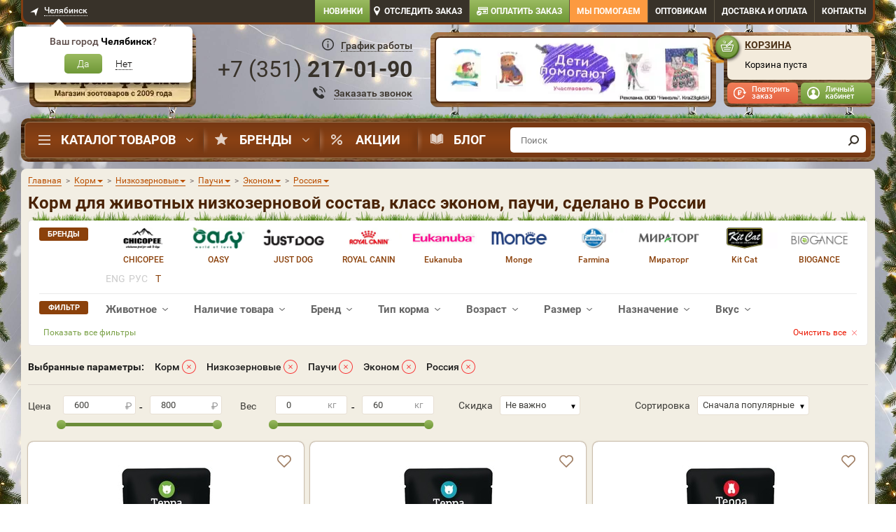

--- FILE ---
content_type: text/html; charset=UTF-8
request_url: https://chl.dogeat.ru/catalog/korm/nizkozernovyie/pauchi/ekonom/rossiya/
body_size: 87900
content:
<!DOCTYPE html>
<html lang="ru">
<head>
    <!-- <meta name="viewport" content="width=1024"/> -->
    <meta name="viewport" content="width=device-width, initial-scale=1">
    <meta http-equiv="X-UA-Compatible" content="IE=edge">
    <meta charset="utf-8">
    <link rel="preconnect" href="https://static.dogeat.ru" />
            <link rel="preload" as="image" type="image/jpeg" href="https://static.dogeat.ru/templates/dogeatold/images/design/bg-nav-bar.jpg">
        <meta name="mailru-verification" content="4c8072816b599d51" />
    <meta name="google-site-verification" content="_KR9JhUSNVzpw1421rbqpIgUBoGECFL3L2yRYnsPpZU"/>
    <link rel="preconnect" href="https://tracking.diginetica.net/">
    <script>
        (function() {
            const now = new Date();
            const expires = new Date(now.getTime() + 24 * 60 * 60 * 1000);
            const domain = window.location.hostname;
            const rootDomain = domain.includes('.') ? `.${domain.split('.').slice(-2).join('.')}` : domain;
            document.cookie = `first_visit=${now.getTime()}; expires=${expires.toUTCString()}; path=/; domain=${rootDomain}`;
        })();
        var currencyLabel = 'р.';
        var oo = {
            config: {
                corePath: '/js/app/',
                templatePath: '/javascripts/app/',
                containers: {
                    'class': 'classes',
                    'function': 'functions',
                    'mixin': 'mixins',
                    'instance': 'instances',
                }
            },
            classes: {},
            functions: {},
            mixins: {},
            instances: {},
            storage: {}
        };
        oo.storage.pageType = 'catalog';
        oo.storage.promoLink = '';
        oo.storage.userAuth = false;
        oo.storage.maxSkuInCart = parseInt('50');
        oo.storage.serviceUrl = 'https://service.dogeat.ru';
        
    oo.storage.m_time_interval_anim = 5000;
    oo.storage.m_time_out_anim = 5000;

			oo.storage.promo_catalog = '';
		
    oo.storage.banners_catalog = [];
    </script>
    <link rel="stylesheet" type="text/css" href="https://static.dogeat.ru/css/appprolog.css?ver=1&key=[base64]%3D"/>    <script src="https://static.dogeat.ru/jscript/appprolog.js?ver=1&key=[base64]%3D%3D"></script>    <script>
        if (typeof dataLayer === 'undefined') {
            window.dataLayer = [];
        }
    </script>

    
    <meta content="telephone=no" name="format-detection">
    <title>Купить корм для животных низкозерновой состав, класс эконом, паучи, сделано в России в интернет-магазине Старая Ферма | Челябинск</title>
    <meta content="Корм для животных низкозерновой состав, класс эконом, паучи, сделано в России. Купить в интернет-магазине Старая Ферма. На сайте представлен широкий ассортимент кормов. Быстрая доставка ⏰: с 10:00 до 22:00 ☎️: +7 351 217-01-90" name="Description">
    <meta name="robots" content="noindex, nofollow"/><link rel="canonical" href="https://chl.dogeat.ru/catalog/korm/nizkozernovyie/pauchi/ekonom/rossiya/"/>
    <meta name='yandex-verification' content='28ff6fef73c96cd8' /><meta name='google-site-verification' content='yaepYWS3MRNXYjUvuI8KucyXpZQujUnexpKoXcDK3Mo' />
    <!-- critical //--><!-- end critical //--><!-- brandtheme linktag//--><style>
    @media screen and (min-width: 992px) {
        body {
         background: url('/img/brandirovanie/371/compressio_NY_2026_1300.jpg') center top no-repeat, url('/templates/dogeatold/images/bg_fon.jpg') center top repeat;
                background-size: 1440px auto;
        }

        body.warning-top-show {
            background-position: center 60px;
        }
    }

    @media screen and (min-width: 1440px) {
        body {
         background: url('/img/brandirovanie/371/compressio_NY_2026_1440.jpg') center top no-repeat, url('/templates/dogeatold/images/bg_fon.jpg') center top repeat;
         background-color: #4E341B;
        background-size: 1600px auto;
        }
    }

    @media screen and (min-width: 1600px) {
        body {
         background: url('/img/brandirovanie/371/compressio_compressio_NY_2026_1600 (1) (1) (2) (1) (1).jpg') center top no-repeat, url('/templates/dogeatold/images/bg_fon.jpg') center top repeat;
         background-color: #4E341B;
        background-size: 1920px auto;
        }
    }

    @media screen and (min-width: 1900px) {
        body {
         background: url('/img/brandirovanie/371/compressio_compressio_NY_2026_1920 (1).jpg') center top no-repeat, url('/templates/dogeatold/images/bg_fon.jpg') center top repeat;
         background-color: #4E341B;
        }
    }

    body:before {
        content: none;
    }

    .bg-link {
        display: block;
        position: absolute;
        top: 0;
        right: 0;
        left: 0;
        /*z-index: 10;*/
        height: 920px;
    }

    body:not(.modal-open) #mainBlock {
        position: relative;
        /*z-index: 20;*/
    }

    .subscribe {
        z-index: 21;
    }

    @media screen and (max-width: 992px) {
        .subscribe {
            z-index: 19;
        }
    }

    
    .slider-banner__unit.slick-current {
        background: #8eb155;
    }

    .slider-banner__item.slick-current:before {
        border-right-color: #8eb155;
    }

    @media screen and (min-width: 992px) {
        .header__contact .contact-head,
        .header__contact .contact-head__link,
        .btn-callback {
            color: #38322a
        }

        .header__contact .contact-head__time-btn:before {
            background-image: url(/templates/dogeatold/images/design/svg/callcenter_ico_333.svg);
        }

        .btn-callback:before {
            background-image: url('/templates/dogeatold/images/design/svg/ico-phone-callback_333.svg');
        }

        .btn-callback__inner {
            border-bottom-color: #38322a;
        }
    }
    </style>
<!-- end brandtheme linktag //-->
    <link href="/favicon.ico" rel="shortcut icon" type="image/x-icon"/>
    <link href="/images/apple-touch-icon.png" rel="apple-touch-icon" sizes="192x192" type="image/png">
    <link href="/images/apple-touch-icon.png" rel="icon" sizes="192x192" type="image/png">

    <script type="application/ld+json">
    {
      "@context": "https://schema.org",
      "@type": "Organization",
      "@id": "https://www.dogeat.ru/#org",
      "name": "Интернет-магазин Старая Ферма",
      "alternateName": "DogEat",
      "url": "https://chl.dogeat.ru/",
      "logo": {
        "@type": "ImageObject",
        "url": "https://static.dogeat.ru/templates/dogeatold/images/logo-love.png",
        "width": 251,
        "height": 169
      },
      "telephone": "+7 351 217 01 90",
      "address": {
        "@type": "PostalAddress",
        "streetAddress": "Троицкий тракт, дом 25",
        "addressLocality": "Челябинск",
        "addressRegion": "Челябинск",
        "postalCode": "454000",
        "addressCountry": "RU"
      },
      "sameAs": [
        "https://vk.com/staraya_ferma",
        "https://t.me/dogeat"
      ],
      "contactPoint": {
        "@type": "ContactPoint",
        "contactType": "customer service",
        "telephone": "+7 351 217 01 90",
        "availableLanguage": ["ru"]
      }
    }
</script>
<script type="application/ld+json">
    {
      "@context": "https://schema.org",
      "@type": "WebSite",
      "name": "Старая Ферма",
      "alternateName": "DogEat",
      "url": "https://chl.dogeat.ru/",
      "inLanguage": "ru",
      "potentialAction": {
        "@type": "SearchAction",
        "target": {
          "@type": "EntryPoint",
          "urlTemplate": "https://chl.dogeat.ru/catalog/?q={search_term_string}",
          "inLanguage": "ru"
        },
        "query-input": "required name=search_term_string"
      }
    }
</script>
    <!-- <script src="https://sso-forms-prod.cdn-tinkoff.ru/tinkoff-id/widget.js"></script> //-->
    <!--vk-->
    <!--<script src="https://unpkg.com/@vkontakte/superappkit@1.57.0/dist/index-umd.js"></script> //-->
</head>


<body data-region='0'
      id='catalog'
      class="desktop page-cats">


<div class="notice"></div>

<script>var ajax_mobile = false;</script><div class="i-flocktory" data-fl-action="track-category-view" data-fl-category-id="399"></div>




<div id="mm-0" class="mm-page mm-slideout desktop" style="">
                    
    <!-- mainBlock -->
    <div class="container" id="mainBlock">

        
            <div class="bar hidden-xs">
                <div class="bar__inner">
                    <div class="row">
                            <div class="col-lg-3 col-md-3 col-sm-6">
                                <div class="region-select">
                                    <a href="#modal-region" class="region-select__link regionSelectorButton"
                                       data-toggle="modal">
                                        <span>Челябинск</span>
                                    </a>
                                    <div class="region-tooltip" id="regionConfirmWindow"
                                         style="display:block">
                                        <div class="region-tooltip__head">Ваш город
                                            <span class="region-tooltip__city"
                                                  id="regionName">Челябинск</span>?
                                        </div>
                                        <div class="region-tooltip__body">
                                            <a
                                                    href=""
                                                    class="region-tooltip__confirm"
                                                    id="regionConfirm"
                                                    data-id="9"
                                                    data-name="Челябинск"
                                                    data-code="74"
                                                    data-index="454000"
                                                    data-fias="a376e68d-724a-4472-be7c-891bdb09ae32"
                                            >
                                                Да
                                            </a>
                                            <button class="region-tooltip__unconfirm" id="regionUnconfirm">
                                                <span class="region-tooltip__inner">Нет</span>
                                            </button>
                                        </div>
                                    </div>
                                    <div class="dop-region-tooltip" id="dopRegionConfirmWindow" style="display:none">
                                        <button class="dop-region-tooltip__close" id="dopRegionClose"></button>
                                        <div class="dop-region-tooltip__head">Ваш город:
                                            <span class="dop-region-tooltip__city" id="dopRegionName">Челябинск</span>
                                        </div>
                                        <div class="dop-region-tooltip__body">
                                            <a class="dop-region-tooltip__confirm" id="dopRegionConfirm">Да</a>
                                            <button class="dop-region-tooltip__unconfirm" id="dopRegionUnconfirm">
                                                <span class="dop-region-tooltip__inner">Нет, выбрать из списка</span>
                                            </button>
                                        </div>
                                    </div>
                                    <!-- /.region-tooltip -->
                                </div>
                                <!-- /.region-select -->
                            </div>
                        <div class="col-lg-9 col-md-9 col-sm-6">
                            <nav class="top-nav clearfix">
                                <ul class="top-menu">
                                    <li class="top-menu__item new-items">
                                        <a href="/new/" class="top-menu__link new-items">
                                            Новинки
                                        </a>
                                    </li>
                                    <li class="top-menu__item track">
                                        <a href="#modal-track" class="top-menu__link track" data-toggle="modal">
                                            Отследить заказ
                                        </a>
                                    </li>
                                    <li class="top-menu__item payorder">
                                        <a href="/payorder/" class="top-menu__link payorder">
                                            Оплатить заказ
                                        </a>
                                    </li>
                                    <li class="top-menu__item helpfund">
                                        <a target="_blank" href="https://petshelp.dogeat.ru/"
                                           class="top-menu__link helpfund">
                                            Мы помогаем</a>
                                    </li>
                                        <li class="top-menu__item top-menu__item_opts">
                                            <a href="/info/korma-optom/" class="top-menu__link">Оптовикам</a>
                                        </li>
                                                                        <li class="top-menu__item top-menu__item_delivery">
                                        <a class='top-menu__link' href='/info/dostavka/'>Доставка<span> и оплата</span></a>
                                    </li>
                                        <li class="top-menu__item top-menu__item_contact">
                                            <a class="top-menu__link" href="/info/contacts/">Контакты</a>
                                        </li>
                                </ul>
                            </nav>
                        </div>
                    </div>
                </div>
                <!-- /.bar__inner -->
            </div>

            <header class="header hidden-xs">

                <div class="header__logo">
                    <div class="logo">
                                                    <a href="/" class="logo__link" aria-label="home"></a>
                                            </div>
                </div>

                <div class="header__contact">
                        <div class="contact-head" data-region="9"
                             data-city-id="0"
                             data-city="9" data-cache-region="">
                            <div class="contact-head__time">
                                <button type="button" class="contact-head__time-btn" data-toggle="modal"
                                            data-target="#modal-head-time">
                                    <span>График работы</span>
                                </button>
                            </div>
                            <div class="contact-head__phone">
                                <div class="contact-head__inner" id="headPhone">
                                    <a href="tel:+73512170190" class="contact-head__link roiphone phone">
                                        +7 (<i class="ya-code">351</i>) <i class="ya-phone">217-01-90</i>                                    </a>
                                </div>
                            </div>
                            <div class="contact-head__btn">
                                <button class="btn-callback" data-toggle="modal" data-target="#modal-callback">
                                    <span class="btn-callback__inner">Заказать звонок</span>
                                </button>
                            </div>
                        </div>

                    <div class="modal fade" id="modal-head-time" style="display: none;">
                        <div class="modal-dialog">
                            <div class="modal-content">
                                <button class="close-modal" data-dismiss="modal"></button>
                                <div class="modal-body">
                                    <div class="modal-heading">График работы колл-центра</div>
                                    <div class="mo-fr">с 8:00 до 22:00</div>
                                    <div class="sa-su">
                                        <span>Суббота</span>с 09:00 до 22:00<br/>
                                        <span>Воскресенье</span>с 09:00 до 22:00
                                    </div>
                                    <div class="time-msk">Время московское</div>
                                    <div class="warning">
                                        Заказы через сайт принимаются круглосуточно, по выходным и в праздничные дни!
                                    </div>
                                </div>
                            </div>
                        </div>
                    </div>

                </div>

                <div class="header__banner cart_slider_parrent">
                                            <div class="head-banner cart_slider">
                            <div class="head-banner__item">
                                <a href="https://www.dogeat.ru/promo/deti-pomogayut-kupi-narisovannuyu-otkrytku-rebenkom-pomogi-bezdomnomu-zhivotnomu/" class="head-banner__link" aria-label="promo">
                                    <img class="cart_slider_img" src="/img/banners/header/4.jpg" width="408" height="107"
                                     style="position: absolute" alt=""/></a>
                            </div>

                            <div class="head-banner__slider">
                                                                        <div class="head-banner__item">
                                            <a href="https://www.dogeat.ru/promo/deti-pomogayut-kupi-narisovannuyu-otkrytku-rebenkom-pomogi-bezdomnomu-zhivotnomu/" class="head-banner__link"aria-label="promo">
                                                <img fetchpriority="high"  class="cart_slider_img" src="https://static.dogeat.ru/img/banners/header/4.jpg" alt="" width="408" height="107"></a>
                                        </div>
                                                                            <div class="head-banner__item">
                                            <a href="https://www.dogeat.ru/info/vet/" class="head-banner__link"aria-label="promo">
                                                <img loading="lazy"  class="cart_slider_img" src="https://static.dogeat.ru/img/banners/header/free-consultation-392x95.jpg" alt="" width="408" height="107"></a>
                                        </div>
                                                                </div>
                        </div>
                        <!-- /.head-banner -->
                                    </div>

                <div class="header__cart">
                                            <div class="cart" id="cart">
                            <div class="cart__inner">
                                <div class="cart__head">
                                    <a href="/cart/" class="cart__link">Корзина</a>
                                </div>
                                <div class="cart__content" id="cartContent">
                                                                        
<script>
    if ($('body#catalog').text() || $('body#cart').text()) app.getObject('basket').clearCatalogMarkGoodsInCart();
</script>

    <div class="cart__empty">
        Корзина пуста
            </div>

<script>
    $('#cart').removeClass('cart-full');
        $('#cart-mobile').removeClass('cart-count-1');
        $('#cart-mobile .bottom-menu-fixed-nav__badge').html('');
    try {
        app.getObject('basket').flocktoryCompareCart();
    }
    catch (e) {
        
    }
</script><script>$.cookie('cartcontetnt', '', { expires: -1, path: '/', domain: 'dogeat.ru' });</script><script>
(function() {
    
    let updateCartProducts=JSON.parse('[]');
    if(updateCartProducts.length===0)updateCartProducts='clear';
    
    (dataLayer = window.dataLayer || []).push({
        'event': 'updateCart',
        'updateCartProducts': updateCartProducts
    });
  
})();
</script>                                </div>
                            </div>

                            <div class="user-bar">
                                <div class="user-bar__repeat">
                                                                            <a data-toggle="modal" href="#modal-repeat" class="user-bar__repeat-btn">Повторить
                                            заказ</a>
                                                                    </div>
                                <div class="user-bar__profile">
                                    <div id="loginSection" class="top-menu__login top-menu__login_show">
                                        <div class="top-menu__user">
                                            <!--<a href="/account/" class="user-bar__profile-btn">Личный кабинет</a>-->
                                            <a href="#"
                                               class="user-bar__profile-btn modal-show-login"
                                               id="loginButtonSign">Личный кабинет</a>
                                            <ul class="user-bar__menu">
                                                <li class="user-bar__item">
                                                    <a href="#" class="user-bar__link modal-show-login">
                                                        Вход
                                                    </a>
                                                </li>
                                                <li class="user-bar__item">
                                                    <a href="#"
                                                       class="user-bar__link modal-show-registration"
                                                       id="loginButtonSign">Регистрация</a>
                                                </li>
                                            </ul>
                                        </div>
                                    </div>
                                    <div id="unloginSection" class="top-menu__login top-menu__login_hide">
                                        <div class="top-menu__user">
                                            <a href="/account/" class="user-bar__profile-btn">Ваш профиль</a>
                                            <ul class="user-bar__menu">
                                                <li class="user-bar__item">
                                                    <a class="user-bar__link" href="/account/?section=mainSection">Личный
                                                        кабинет</a>
                                                </li>
                                                <li class="user-bar__item">
                                                    <a class="user-bar__link" href="/account/?section=ordersHistory">Заказы</a>
                                                </li>
                                                <li class="user-bar__item">
                                                    <a class="user-bar__link" href="/account/?section=favoriteSection">Избранное</a>
                                                </li>
                                                                                                <li class="user-bar__item">
                                                    <a class="user-bar__link"
                                                       href="/account/?section=userAdress">Адреса</a>
                                                </li>
                                                <li class="user-bar__item">
                                                    <a class="user-bar__link" href="/account/?section=userSettings">Настройки</a>
                                                </li>
                                                <li class="user-bar__item">
                                                    <a class="user-bar__link logout"
                                                       href="/logout.php?returnto=/">Выход</a>
                                                </li>
                                            </ul>
                                        </div>
                                    </div>
                                </div>
                            </div>
                        </div>
                        <div class="cart-widget__overlay"></div>
                        <!-- /.cart -->
                                        <!--
                        <div class="go_to_site">
                            <a href="https://www.dogeat.ru">
                                <span class="go_to_site__top">Перейти в интернет магазин</span>
                                <span class="go_to_site__bottom">"Старая ферма"</span>
                            </a>
                        </div>
                    -->                </div>

            </header>

            <script>
                document.addEventListener("DOMContentLoaded", function() {
                    document.querySelectorAll('.nav__item_parent').forEach(item => {
                        let dropdowns = item.querySelectorAll('.nav__brand, .nav__dropdown');
                        let timeout;

                        dropdowns.forEach(dropdown => {
                            dropdown.style.display = 'none';
                            dropdown.style.opacity = '0';
                            dropdown.style.visibility = 'hidden';
                        });

                        item.addEventListener('mouseenter', () => {
                            timeout = setTimeout(() => {
                                dropdowns.forEach(dropdown => {
                                    dropdown.style.display = 'flex';
                                    setTimeout(() => {
                                        dropdown.style.opacity = '1';
                                        dropdown.style.visibility = 'visible';
                                    }, 10);
                                });
                            }, 300);
                        });

                        item.addEventListener('mouseleave', () => {
                            clearTimeout(timeout);
                            dropdowns.forEach(dropdown => {
                                dropdown.style.opacity = '0';
                                dropdown.style.visibility = 'hidden';
                                setTimeout(() => {
                                    dropdown.style.display = 'none';
                                }, 300);
                            });
                        });
                    });
                });
            </script>


                        <div class="nav-bar hidden-xs">
                    <div class="nav-bar__inner">
                        <nav class="nav-bar__main nav">
                            <ul class="nav__menu">
                                <li class="nav__item nav__item_parent nav__item-menu">
                                    <a href="/catalog/" class="nav__link nav__link_catalog">Каталог товаров</a>

                                    <div class="nav__dropdown" itemscope itemtype="http://schema.org/SiteNavigationElement">
                                        <ul class="nav__sub-menu" itemprop="about" itemscope="" itemtype="http://schema.org/ItemList"><li class='nav__sub-item nav__sub-item_parent nav__sub-item_active' data-id='847'  itemprop='itemListElement' itemscope='' itemtype='http://schema.org/ItemList'><span class='nav__sub-link nav__sub-link_vet_apteka id847' itemprop='name'>Ветаптека</span><ul class="nav__sub-sub-menu"><li class='nav__sub-sub-item nav__sub-sub-item_active parent' data-id='849'><a href='/catalog/veterinarnyie-preparatyi/dlya-sobak/' class='nav__sub-sub-link' itemprop='url'>Для собак<meta itemprop='name' content='Для собак'/></a><ul class="nav__sub-sub-sub-menu"><li class="nav__sub-sub-sub-item nav__sub-sub-sub-item_active" data-id="889"><a href='/catalog/veterinarnyie-preparatyi/dlya-sobak/' class='nav__sub-sub-sub-link' itemprop='url'>Смотреть все<meta itemprop='name' content='Смотреть все'/></a></li><li class="nav__sub-sub-sub-item" data-id="890"><a href='/catalog/sredstva-ot-parazitov/dlya-sobak/ot-bloh-i-kleschey/' class='nav__sub-sub-sub-link' itemprop='url'>От блох и клещей<meta itemprop='name' content='От блох и клещей'/></a></li><li class="nav__sub-sub-sub-item" data-id="891"><a href='/catalog/sredstva-ot-parazitov/dlya-sobak/ot-glistov/' class='nav__sub-sub-sub-link' itemprop='url'>Антигельминтики<meta itemprop='name' content='Антигельминтики'/></a></li><li class="nav__sub-sub-sub-item" data-id="892"><a href='/catalog/veterinarnyie-preparatyi/dlya-sobak/profilaktika-novoobrazovaniy/' class='nav__sub-sub-sub-link' itemprop='url'>Цитостатики<meta itemprop='name' content='Цитостатики'/></a></li><li class="nav__sub-sub-sub-item" data-id="893"><a href='/catalog/veterinarnyie-preparatyi/dlya-sobak/antiseptik/' class='nav__sub-sub-sub-link' itemprop='url'>Антисептик<meta itemprop='name' content='Антисептик'/></a></li><li class="nav__sub-sub-sub-item" data-id="894"><a href='/catalog/veterinarnyie-preparatyi/dlya-sobak/beremennost-i-laktatsiya/' class='nav__sub-sub-sub-link' itemprop='url'>Беременность и лактация<meta itemprop='name' content='Беременность и лактация'/></a></li><li class="nav__sub-sub-sub-item" data-id="895"><a href='/catalog/vitaminyi/dlya-sobak/' class='nav__sub-sub-sub-link' itemprop='url'>Витамины<meta itemprop='name' content='Витамины'/></a></li><li class="nav__sub-sub-sub-item" data-id="896"><a href='/catalog/veterinarnyie-preparatyi/dlya-sobak/dlya-oporno-dvigatelnogo-apparata/' class='nav__sub-sub-sub-link' itemprop='url'>Для опорно-двигательного аппарата<meta itemprop='name' content='Для опорно-двигательного аппарата'/></a></li><li class="nav__sub-sub-sub-item" data-id="897"><a href='/catalog/veterinarnyie-preparatyi/dlya-sobak/dlya-polosti-rta-i-zubov/' class='nav__sub-sub-sub-link' itemprop='url'>Для полости рта и зубов<meta itemprop='name' content='Для полости рта и зубов'/></a></li><li class="nav__sub-sub-sub-item" data-id="898"><a href='/catalog/veterinarnyie-preparatyi/dlya-sobak/dlya-sustavov/' class='nav__sub-sub-sub-link' itemprop='url'>Для суставов<meta itemprop='name' content='Для суставов'/></a></li><li class="nav__sub-sub-sub-item" data-id="899"><a href='/catalog/veterinarnyie-preparatyi/dlya-sobak/zabolevaniya-pochek/' class='nav__sub-sub-sub-link' itemprop='url'>Заболевания почек<meta itemprop='name' content='Заболевания почек'/></a></li><li class="nav__sub-sub-sub-item" data-id="900"><a href='/catalog/veterinarnyie-preparatyi/dlya-sobak/koja-i-sherst/' class='nav__sub-sub-sub-link' itemprop='url'>Кожа и шерсть<meta itemprop='name' content='Кожа и шерсть'/></a></li><li class="nav__sub-sub-sub-item" data-id="901"><a href='/catalog/veterinarnyie-preparatyi/dlya-sobak/pri-mkb/' class='nav__sub-sub-sub-link' itemprop='url'>При циститах<meta itemprop='name' content='При циститах'/></a></li><li class="nav__sub-sub-sub-item" data-id="902"><a href='/catalog/veterinarnyie-preparatyi/dlya-sobak/period-vosstanovleniya/' class='nav__sub-sub-sub-link' itemprop='url'>Период восстановления<meta itemprop='name' content='Период восстановления'/></a></li><li class="nav__sub-sub-sub-item" data-id="903"><a href='/catalog/veterinarnyie-preparatyi/dlya-sobak/pri-allergii/' class='nav__sub-sub-sub-link' itemprop='url'>При аллергии<meta itemprop='name' content='При аллергии'/></a></li><li class="nav__sub-sub-sub-item" data-id="904"><a href='/catalog/veterinarnyie-preparatyi/dlya-sobak/pri-bakterialnyih-zabolevaniyah/' class='nav__sub-sub-sub-link' itemprop='url'>Антибиотики<meta itemprop='name' content='Антибиотики'/></a></li><li class="nav__sub-sub-sub-item" data-id="905"><a href='/catalog/veterinarnyie-preparatyi/dlya-sobak/pri-vysokom-davlenii/' class='nav__sub-sub-sub-link' itemprop='url'>При высоком давлении<meta itemprop='name' content='При высоком давлении'/></a></li><li class="nav__sub-sub-sub-item" data-id="906"><a href='/catalog/veterinarnyie-preparatyi/dlya-sobak/pri-gribkovyh-zabolevaniyah/' class='nav__sub-sub-sub-link' itemprop='url'>При грибковых заболеваниях<meta itemprop='name' content='При грибковых заболеваниях'/></a></li><li class="nav__sub-sub-sub-item" data-id="907"><a href='/catalog/veterinarnyie-preparatyi/dlya-sobak/pri-zabolevaniyah-glaz/' class='nav__sub-sub-sub-link' itemprop='url'>При заболеваниях глаз<meta itemprop='name' content='При заболеваниях глаз'/></a></li><li class="nav__sub-sub-sub-item" data-id="908"><a href='/catalog/veterinarnyie-preparatyi/dlya-sobak/pri-zabolevaniyah-pecheni/' class='nav__sub-sub-sub-link' itemprop='url'>При заболеваниях печени<meta itemprop='name' content='При заболеваниях печени'/></a></li><li class="nav__sub-sub-sub-item" data-id="909"><a href='/catalog/veterinarnyie-preparatyi/dlya-sobak/pri-zabolevaniyah-serdtsa/' class='nav__sub-sub-sub-link' itemprop='url'>При заболеваниях сердца<meta itemprop='name' content='При заболеваниях сердца'/></a></li><li class="nav__sub-sub-sub-item" data-id="910"><a href='/catalog/veterinarnyie-preparatyi/dlya-sobak/pri-zabolevaniyah-sluhovyh-organov/' class='nav__sub-sub-sub-link' itemprop='url'>При заболеваниях слуховых органов<meta itemprop='name' content='При заболеваниях слуховых органов'/></a></li><li class="nav__sub-sub-sub-item" data-id="911"><a href='/catalog/veterinarnyie-preparatyi/dlya-sobak/pri-kroveparazitarnyh-boleznyah/' class='nav__sub-sub-sub-link' itemprop='url'>При кровепаразитарных болезнях<meta itemprop='name' content='При кровепаразитарных болезнях'/></a></li><li class="nav__sub-sub-sub-item" data-id="912"><a href='/catalog/veterinarnyie-preparatyi/dlya-sobak/pri-lozhnoj-beremennosti/' class='nav__sub-sub-sub-link' itemprop='url'>При ложной беременности<meta itemprop='name' content='При ложной беременности'/></a></li><li class="nav__sub-sub-sub-item" data-id="913"><a href='/catalog/veterinarnyie-preparatyi/dlya-sobak/' class='nav__sub-sub-sub-link' itemprop='url'>При нежелательной беременности<meta itemprop='name' content='При нежелательной беременности'/></a></li><li class="nav__sub-sub-sub-item" data-id="914"><a href='/catalog/veterinarnyie-preparatyi/dlya-sobak/pri-otravlenii/' class='nav__sub-sub-sub-link' itemprop='url'>При отравлении<meta itemprop='name' content='При отравлении'/></a></li><li class="nav__sub-sub-sub-item" data-id="915"><a href='/catalog/veterinarnyie-preparatyi/dlya-sobak/pri-rvote/' class='nav__sub-sub-sub-link' itemprop='url'>При рвоте<meta itemprop='name' content='При рвоте'/></a></li><li class="nav__sub-sub-sub-item" data-id="916"><a href='/catalog/veterinarnyie-preparatyi/dlya-sobak/pri-stresse/' class='nav__sub-sub-sub-link' itemprop='url'>При стрессе<meta itemprop='name' content='При стрессе'/></a></li><li class="nav__sub-sub-sub-item" data-id="917"><a href='/catalog/veterinarnyie-preparatyi/dlya-sobak/problemyi-pischevareniya/' class='nav__sub-sub-sub-link' itemprop='url'>Проблемы пищеварения<meta itemprop='name' content='Проблемы пищеварения'/></a></li><li class="nav__sub-sub-sub-item" data-id="918"><a href='/catalog/veterinarnyie-preparatyi/dlya-sobak/protiv-boli/' class='nav__sub-sub-sub-link' itemprop='url'>Против боли<meta itemprop='name' content='Против боли'/></a></li><li class="nav__sub-sub-sub-item" data-id="919"><a href='/catalog/veterinarnyie-preparatyi/dlya-sobak/dlya-immunnoy-sistemyi/' class='nav__sub-sub-sub-link' itemprop='url'>Иммуномодуляторы<meta itemprop='name' content='Иммуномодуляторы'/></a></li><li class="nav__sub-sub-sub-item" data-id="920"><a href='/catalog/veterinarnyie-preparatyi/dlya-sobak/protivovospalitelnoe/' class='nav__sub-sub-sub-link' itemprop='url'>Противовоспалительное<meta itemprop='name' content='Противовоспалительное'/></a></li><li class="nav__sub-sub-sub-item" data-id="922"><a href='/catalog/veterinarnyie-preparatyi/dlya-sobak/ranozazhivlyayushchee/' class='nav__sub-sub-sub-link' itemprop='url'>Ранозаживляющее<meta itemprop='name' content='Ранозаживляющее'/></a></li><li class="nav__sub-sub-sub-item" data-id="923"><a href='/catalog/kontrol-povedeniya/dlya-sobak/kontrol-polovoy-aktivnosti/' class='nav__sub-sub-sub-link' itemprop='url'>Регуляция половой охоты<meta itemprop='name' content='Регуляция половой охоты'/></a></li></ul></li><li class='nav__sub-sub-item parent' data-id='848'><a href='/catalog/veterinarnyie-preparatyi/dlya-koshek/' class='nav__sub-sub-link' itemprop='url'>Для кошек<meta itemprop='name' content='Для кошек'/></a><ul class="nav__sub-sub-sub-menu"><li class="nav__sub-sub-sub-item" data-id="856"><a href='/catalog/veterinarnyie-preparatyi/dlya-koshek/' class='nav__sub-sub-sub-link' itemprop='url'>Смотреть все<meta itemprop='name' content='Смотреть все'/></a></li><li class="nav__sub-sub-sub-item" data-id="854"><a href='/catalog/sredstva-ot-parazitov/dlya-koshek/ot-bloh-i-kleschey/' class='nav__sub-sub-sub-link' itemprop='url'>От блох и клещей<meta itemprop='name' content='От блох и клещей'/></a></li><li class="nav__sub-sub-sub-item" data-id="855"><a href='/catalog/sredstva-ot-parazitov/dlya-koshek/ot-glistov/' class='nav__sub-sub-sub-link' itemprop='url'>Антигельминтики<meta itemprop='name' content='Антигельминтики'/></a></li><li class="nav__sub-sub-sub-item" data-id="857"><a href='/catalog/veterinarnyie-preparatyi/dlya-koshek/profilaktika-novoobrazovaniy/' class='nav__sub-sub-sub-link' itemprop='url'>Цитостатики<meta itemprop='name' content='Цитостатики'/></a></li><li class="nav__sub-sub-sub-item" data-id="858"><a href='/catalog/veterinarnyie-preparatyi/dlya-koshek/antiseptik/' class='nav__sub-sub-sub-link' itemprop='url'>Антисептик<meta itemprop='name' content='Антисептик'/></a></li><li class="nav__sub-sub-sub-item" data-id="859"><a href='/catalog/veterinarnyie-preparatyi/dlya-koshek/beremennost-i-laktatsiya/' class='nav__sub-sub-sub-link' itemprop='url'>Беременность и лактация<meta itemprop='name' content='Беременность и лактация'/></a></li><li class="nav__sub-sub-sub-item" data-id="860"><a href='/catalog/vitaminyi/dlya-koshek/' class='nav__sub-sub-sub-link' itemprop='url'>Витамины<meta itemprop='name' content='Витамины'/></a></li><li class="nav__sub-sub-sub-item" data-id="861"><a href='/catalog/veterinarnyie-preparatyi/dlya-koshek/dlya-oporno-dvigatelnogo-apparata/' class='nav__sub-sub-sub-link' itemprop='url'>Для опорно-двигательного аппарата<meta itemprop='name' content='Для опорно-двигательного аппарата'/></a></li><li class="nav__sub-sub-sub-item" data-id="862"><a href='/catalog/veterinarnyie-preparatyi/dlya-koshek/dlya-polosti-rta-i-zubov/' class='nav__sub-sub-sub-link' itemprop='url'>Для полости рта и зубов<meta itemprop='name' content='Для полости рта и зубов'/></a></li><li class="nav__sub-sub-sub-item" data-id="863"><a href='/catalog/veterinarnyie-preparatyi/dlya-koshek/dlya-sustavov/' class='nav__sub-sub-sub-link' itemprop='url'>Для суставов<meta itemprop='name' content='Для суставов'/></a></li><li class="nav__sub-sub-sub-item" data-id="864"><a href='/catalog/veterinarnyie-preparatyi/dlya-koshek/zabolevaniya-pochek/' class='nav__sub-sub-sub-link' itemprop='url'>Заболевания почек<meta itemprop='name' content='Заболевания почек'/></a></li><li class="nav__sub-sub-sub-item" data-id="865"><a href='/catalog/veterinarnyie-preparatyi/dlya-koshek/koja-i-sherst/' class='nav__sub-sub-sub-link' itemprop='url'>Кожа и шерсть<meta itemprop='name' content='Кожа и шерсть'/></a></li><li class="nav__sub-sub-sub-item" data-id="866"><a href='/catalog/veterinarnyie-preparatyi/dlya-koshek/pri-mkb/' class='nav__sub-sub-sub-link' itemprop='url'>При циститах<meta itemprop='name' content='При циститах'/></a></li><li class="nav__sub-sub-sub-item" data-id="867"><a href='/catalog/veterinarnyie-preparatyi/dlya-koshek/period-vosstanovleniya/' class='nav__sub-sub-sub-link' itemprop='url'>Период восстановления<meta itemprop='name' content='Период восстановления'/></a></li><li class="nav__sub-sub-sub-item" data-id="868"><a href='/catalog/veterinarnyie-preparatyi/dlya-koshek/pri-allergii/' class='nav__sub-sub-sub-link' itemprop='url'>При аллергии<meta itemprop='name' content='При аллергии'/></a></li><li class="nav__sub-sub-sub-item" data-id="869"><a href='/catalog/veterinarnyie-preparatyi/dlya-koshek/pri-bakterialnyih-zabolevaniyah/' class='nav__sub-sub-sub-link' itemprop='url'>Антибиотики<meta itemprop='name' content='Антибиотики'/></a></li><li class="nav__sub-sub-sub-item" data-id="870"><a href='/catalog/veterinarnyie-preparatyi/dlya-koshek/pri-vysokom-davlenii/' class='nav__sub-sub-sub-link' itemprop='url'>При высоком давлении<meta itemprop='name' content='При высоком давлении'/></a></li><li class="nav__sub-sub-sub-item" data-id="871"><a href='/catalog/veterinarnyie-preparatyi/dlya-koshek/pri-gribkovyh-zabolevaniyah/' class='nav__sub-sub-sub-link' itemprop='url'>При грибковых заболеваниях<meta itemprop='name' content='При грибковых заболеваниях'/></a></li><li class="nav__sub-sub-sub-item" data-id="872"><a href='/catalog/veterinarnyie-preparatyi/dlya-koshek/pri-zabolevaniyah-glaz/' class='nav__sub-sub-sub-link' itemprop='url'>При заболеваниях глаз<meta itemprop='name' content='При заболеваниях глаз'/></a></li><li class="nav__sub-sub-sub-item" data-id="873"><a href='/catalog/veterinarnyie-preparatyi/dlya-koshek/pri-zabolevaniyah-pecheni/' class='nav__sub-sub-sub-link' itemprop='url'>При заболеваниях печени<meta itemprop='name' content='При заболеваниях печени'/></a></li><li class="nav__sub-sub-sub-item" data-id="874"><a href='/catalog/veterinarnyie-preparatyi/dlya-koshek/pri-zabolevaniyah-serdtsa/' class='nav__sub-sub-sub-link' itemprop='url'>При заболеваниях сердца<meta itemprop='name' content='При заболеваниях сердца'/></a></li><li class="nav__sub-sub-sub-item" data-id="875"><a href='/catalog/veterinarnyie-preparatyi/dlya-koshek/pri-zabolevaniyah-sluhovyh-organov/' class='nav__sub-sub-sub-link' itemprop='url'>При заболеваниях слуховых органов<meta itemprop='name' content='При заболеваниях слуховых органов'/></a></li><li class="nav__sub-sub-sub-item" data-id="876"><a href='/catalog/veterinarnyie-preparatyi/dlya-koshek/pri-kroveparazitarnyh-boleznyah/' class='nav__sub-sub-sub-link' itemprop='url'>При кровепаразитарных болезнях<meta itemprop='name' content='При кровепаразитарных болезнях'/></a></li><li class="nav__sub-sub-sub-item" data-id="877"><a href='/catalog/veterinarnyie-preparatyi/dlya-koshek/pri-lozhnoj-beremennosti/' class='nav__sub-sub-sub-link' itemprop='url'>При ложной беременности<meta itemprop='name' content='При ложной беременности'/></a></li><li class="nav__sub-sub-sub-item" data-id="878"><a href='/catalog/veterinarnyie-preparatyi/dlya-koshek/' class='nav__sub-sub-sub-link' itemprop='url'>При нежелательной беременности<meta itemprop='name' content='При нежелательной беременности'/></a></li><li class="nav__sub-sub-sub-item" data-id="879"><a href='/catalog/veterinarnyie-preparatyi/dlya-koshek/pri-otravlenii/' class='nav__sub-sub-sub-link' itemprop='url'>При отравлении<meta itemprop='name' content='При отравлении'/></a></li><li class="nav__sub-sub-sub-item" data-id="880"><a href='/catalog/veterinarnyie-preparatyi/dlya-koshek/pri-rvote/' class='nav__sub-sub-sub-link' itemprop='url'>При рвоте<meta itemprop='name' content='При рвоте'/></a></li><li class="nav__sub-sub-sub-item" data-id="881"><a href='/catalog/veterinarnyie-preparatyi/dlya-koshek/pri-stresse/' class='nav__sub-sub-sub-link' itemprop='url'>При стрессе<meta itemprop='name' content='При стрессе'/></a></li><li class="nav__sub-sub-sub-item" data-id="882"><a href='/catalog/veterinarnyie-preparatyi/dlya-koshek/problemyi-pischevareniya/' class='nav__sub-sub-sub-link' itemprop='url'>Проблемы пищеварения<meta itemprop='name' content='Проблемы пищеварения'/></a></li><li class="nav__sub-sub-sub-item" data-id="883"><a href='/catalog/veterinarnyie-preparatyi/dlya-koshek/protiv-boli/' class='nav__sub-sub-sub-link' itemprop='url'>Против боли<meta itemprop='name' content='Против боли'/></a></li><li class="nav__sub-sub-sub-item" data-id="884"><a href='/catalog/veterinarnyie-preparatyi/dlya-koshek/dlya-immunnoy-sistemyi/' class='nav__sub-sub-sub-link' itemprop='url'>Иммуномодуляторы<meta itemprop='name' content='Иммуномодуляторы'/></a></li><li class="nav__sub-sub-sub-item" data-id="885"><a href='/catalog/veterinarnyie-preparatyi/dlya-koshek/protivovospalitelnoe/' class='nav__sub-sub-sub-link' itemprop='url'>Противовоспалительное<meta itemprop='name' content='Противовоспалительное'/></a></li><li class="nav__sub-sub-sub-item" data-id="887"><a href='/catalog/veterinarnyie-preparatyi/dlya-koshek/ranozazhivlyayushchee/' class='nav__sub-sub-sub-link' itemprop='url'>Ранозаживляющее<meta itemprop='name' content='Ранозаживляющее'/></a></li><li class="nav__sub-sub-sub-item" data-id="888"><a href='/catalog/kontrol-povedeniya/dlya-koshek/kontrol-polovoy-aktivnosti/' class='nav__sub-sub-sub-link' itemprop='url'>Регуляция половой охоты<meta itemprop='name' content='Регуляция половой охоты'/></a></li></ul></li><li class='nav__sub-sub-item parent' data-id='850'><a href='/catalog/veterinarnyie-preparatyi/dlya-gryizunov/' class='nav__sub-sub-link' itemprop='url'>Для грызунов<meta itemprop='name' content='Для грызунов'/></a><ul class="nav__sub-sub-sub-menu"><li class="nav__sub-sub-sub-item" data-id="928"><a href='/catalog/veterinarnyie-preparatyi/dlya-gryizunov/' class='nav__sub-sub-sub-link' itemprop='url'>Смотреть все<meta itemprop='name' content='Смотреть все'/></a></li><li class="nav__sub-sub-sub-item" data-id="934"><a href='/catalog/sredstva-ot-parazitov/dlya-gryizunov/ot-bloh-i-kleschey/' class='nav__sub-sub-sub-link' itemprop='url'>От блох и клещей<meta itemprop='name' content='От блох и клещей'/></a></li><li class="nav__sub-sub-sub-item" data-id="935"><a href='/catalog/sredstva-ot-parazitov/dlya-gryizunov/ot-ploskih-chervey/' class='nav__sub-sub-sub-link' itemprop='url'>Антигельминтики<meta itemprop='name' content='Антигельминтики'/></a></li><li class="nav__sub-sub-sub-item" data-id="936"><a href='/catalog/veterinarnyie-preparatyi/dlya-gryizunov/antiseptik/' class='nav__sub-sub-sub-link' itemprop='url'>Антисептик<meta itemprop='name' content='Антисептик'/></a></li><li class="nav__sub-sub-sub-item" data-id="933"><a href='/catalog/vitaminyi/dlya-gryizunov/' class='nav__sub-sub-sub-link' itemprop='url'>Вмтамины<meta itemprop='name' content='Вмтамины'/></a></li><li class="nav__sub-sub-sub-item" data-id="937"><a href='/catalog/veterinarnyie-preparatyi/dlya-gryizunov/pri-zabolevaniyah-glaz/' class='nav__sub-sub-sub-link' itemprop='url'>При заболеваниях глаз<meta itemprop='name' content='При заболеваниях глаз'/></a></li><li class="nav__sub-sub-sub-item" data-id="938"><a href='/catalog/veterinarnyie-preparatyi/dlya-gryizunov/problemyi-pischevareniya/' class='nav__sub-sub-sub-link' itemprop='url'>Проблемы пищеварения<meta itemprop='name' content='Проблемы пищеварения'/></a></li><li class="nav__sub-sub-sub-item" data-id="929"><a href='/catalog/veterinarnyie-preparatyi/dlya-gryizunov/ranozazhivlyayushchee/' class='nav__sub-sub-sub-link' itemprop='url'>Ранозаживляющее<meta itemprop='name' content='Ранозаживляющее'/></a></li></ul></li><li class='nav__sub-sub-item parent' data-id='939'><a href='/catalog/veterinarnyie-preparatyi/dlya-ptits/' class='nav__sub-sub-link' itemprop='url'>Для птиц<meta itemprop='name' content='Для птиц'/></a><ul class="nav__sub-sub-sub-menu"><li class="nav__sub-sub-sub-item" data-id="940"><a href='/catalog/veterinarnyie-preparatyi/dlya-ptits/' class='nav__sub-sub-sub-link' itemprop='url'>Смотреть все<meta itemprop='name' content='Смотреть все'/></a></li><li class="nav__sub-sub-sub-item" data-id="941"><a href='/catalog/vitaminyi/dlya-ptits/' class='nav__sub-sub-sub-link' itemprop='url'>Витамины<meta itemprop='name' content='Витамины'/></a></li><li class="nav__sub-sub-sub-item" data-id="942"><a href='/catalog/veterinarnyie-preparatyi/dlya-ptits/problemyi-pischevareniya/' class='nav__sub-sub-sub-link' itemprop='url'>Проблемы пищеварения<meta itemprop='name' content='Проблемы пищеварения'/></a></li><li class="nav__sub-sub-sub-item" data-id="943"><a href='/catalog/veterinarnyie-preparatyi/dlya-ptits/pri-stresse/' class='nav__sub-sub-sub-link' itemprop='url'>При стрессе<meta itemprop='name' content='При стрессе'/></a></li><li class="nav__sub-sub-sub-item" data-id="944"><a href='/catalog/veterinarnyie-preparatyi/dlya-ptits/ranozazhivlyayushchee/' class='nav__sub-sub-sub-link' itemprop='url'>Ранозаживляющее<meta itemprop='name' content='Ранозаживляющее'/></a></li></ul></li><li class='nav__sub-sub-item parent' data-id='851'><a href='/catalog/veterinarnyie-preparatyi/dlya-loshadej/' class='nav__sub-sub-link' itemprop='url'>Для лошадей<meta itemprop='name' content='Для лошадей'/></a><ul class="nav__sub-sub-sub-menu"><li class="nav__sub-sub-sub-item" data-id="924"><a href='/catalog/veterinarnyie-preparatyi/dlya-loshadej/' class='nav__sub-sub-sub-link' itemprop='url'>Смотреть все<meta itemprop='name' content='Смотреть все'/></a></li><li class="nav__sub-sub-sub-item" data-id="925"><a href='/catalog/veterinarnyie-preparatyi/dlya-loshadej/dlya-oporno-dvigatelnogo-apparata/' class='nav__sub-sub-sub-link' itemprop='url'>Для суставов<meta itemprop='name' content='Для суставов'/></a></li><li class="nav__sub-sub-sub-item" data-id="926"><a href='/catalog/vitaminyi/dlya-loshadej/' class='nav__sub-sub-sub-link' itemprop='url'>Витамины<meta itemprop='name' content='Витамины'/></a></li></ul></li></ul></li><li class='nav__sub-item nav__sub-item_parent' data-id='781'  itemprop='itemListElement' itemscope='' itemtype='http://schema.org/ItemList'><span class='nav__sub-link nav__sub-link_country_manufacturer id781' itemprop='name'>Страна производитель</span><ul class="nav__sub-sub-menu"><li class='nav__sub-sub-item parent' data-id='782'><a href='/catalog/korm/rossiya/' class='nav__sub-sub-link' itemprop='url'>Российский производитель<meta itemprop='name' content='Российский производитель'/></a><ul class="nav__sub-sub-sub-menu"><li class="nav__sub-sub-sub-item" data-id="784"><a href='/catalog/korm/dlya-koshek/rossiya/' class='nav__sub-sub-sub-link' itemprop='url'>Для кошек<meta itemprop='name' content='Для кошек'/></a></li><li class="nav__sub-sub-sub-item" data-id="785"><a href='/catalog/korm/dlya-sobak/rossiya/' class='nav__sub-sub-sub-link' itemprop='url'>Для собак<meta itemprop='name' content='Для собак'/></a></li></ul></li><li class='nav__sub-sub-item parent' data-id='783'><a href='/catalog/korm/importnyiy-korm/' class='nav__sub-sub-link' itemprop='url'>Импортный производитель<meta itemprop='name' content='Импортный производитель'/></a><ul class="nav__sub-sub-sub-menu"><li class="nav__sub-sub-sub-item parent" data-id="786"><a href='/catalog/korm/avstriya/' class='nav__sub-sub-sub-link' itemprop='url'>Австрия<meta itemprop='name' content='Австрия'/></a><ul class="nav__sub-sub-sub-sub-menu"><li class="nav__sub-sub-sub-sub-item" data-id="806"><a href='/catalog/korm/dlya-koshek/avstriya/' class='nav__sub-sub-sub-sub-link' itemprop='url'>Для кошек<meta itemprop='name' content='Для кошек'/></a></li><li class="nav__sub-sub-sub-sub-item" data-id="807"><a href='/catalog/korm/dlya-sobak/avstriya/' class='nav__sub-sub-sub-sub-link' itemprop='url'>Для собак<meta itemprop='name' content='Для собак'/></a></li></ul></li><li class="nav__sub-sub-sub-item parent" data-id="805"><a href='/catalog/korm/argentina/' class='nav__sub-sub-sub-link' itemprop='url'>Аргентина<meta itemprop='name' content='Аргентина'/></a><ul class="nav__sub-sub-sub-sub-menu"><li class="nav__sub-sub-sub-sub-item" data-id="808"><a href='/catalog/korm/dlya-koshek/argentina/' class='nav__sub-sub-sub-sub-link' itemprop='url'>Для кошек<meta itemprop='name' content='Для кошек'/></a></li><li class="nav__sub-sub-sub-sub-item" data-id="809"><a href='/catalog/korm/dlya-sobak/argentina/' class='nav__sub-sub-sub-sub-link' itemprop='url'>Для собак<meta itemprop='name' content='Для собак'/></a></li></ul></li><li class="nav__sub-sub-sub-item parent" data-id="802"><a href='/catalog/korm/belarus/' class='nav__sub-sub-sub-link' itemprop='url'>Беларусь<meta itemprop='name' content='Беларусь'/></a><ul class="nav__sub-sub-sub-sub-menu"><li class="nav__sub-sub-sub-sub-item" data-id="810"><a href='/catalog/korm/dlya-koshek/belarus/' class='nav__sub-sub-sub-sub-link' itemprop='url'>Для кошек<meta itemprop='name' content='Для кошек'/></a></li><li class="nav__sub-sub-sub-sub-item" data-id="811"><a href='/catalog/korm/dlya-sobak/belarus/' class='nav__sub-sub-sub-sub-link' itemprop='url'>Для собак<meta itemprop='name' content='Для собак'/></a></li></ul></li><li class="nav__sub-sub-sub-item parent" data-id="787"><a href='/catalog/korm/belgiya/' class='nav__sub-sub-sub-link' itemprop='url'>Бельгия<meta itemprop='name' content='Бельгия'/></a><ul class="nav__sub-sub-sub-sub-menu"><li class="nav__sub-sub-sub-sub-item" data-id="812"><a href='/catalog/korm/dlya-koshek/belgiya/' class='nav__sub-sub-sub-sub-link' itemprop='url'>Для кошек<meta itemprop='name' content='Для кошек'/></a></li><li class="nav__sub-sub-sub-sub-item" data-id="813"><a href='/catalog/korm/dlya-sobak/belgiya/' class='nav__sub-sub-sub-sub-link' itemprop='url'>Для собак<meta itemprop='name' content='Для собак'/></a></li></ul></li><li class="nav__sub-sub-sub-item parent" data-id="801"><a href='/catalog/korm/braziliya/' class='nav__sub-sub-sub-link' itemprop='url'>Бразилия<meta itemprop='name' content='Бразилия'/></a><ul class="nav__sub-sub-sub-sub-menu"><li class="nav__sub-sub-sub-sub-item" data-id="814"><a href='/catalog/korm/dlya-koshek/braziliya/' class='nav__sub-sub-sub-sub-link' itemprop='url'>Для кошек<meta itemprop='name' content='Для кошек'/></a></li><li class="nav__sub-sub-sub-sub-item" data-id="815"><a href='/catalog/korm/dlya-sobak/braziliya/' class='nav__sub-sub-sub-sub-link' itemprop='url'>Для собак<meta itemprop='name' content='Для собак'/></a></li></ul></li><li class="nav__sub-sub-sub-item parent" data-id="788"><a href='/catalog/korm/vengriya/' class='nav__sub-sub-sub-link' itemprop='url'>Венгрия<meta itemprop='name' content='Венгрия'/></a><ul class="nav__sub-sub-sub-sub-menu"><li class="nav__sub-sub-sub-sub-item" data-id="816"><a href='/catalog/korm/dlya-koshek/vengriya/' class='nav__sub-sub-sub-sub-link' itemprop='url'>Для кошек<meta itemprop='name' content='Для кошек'/></a></li><li class="nav__sub-sub-sub-sub-item" data-id="817"><a href='/catalog/korm/dlya-sobak/vengriya/' class='nav__sub-sub-sub-sub-link' itemprop='url'>Для собак<meta itemprop='name' content='Для собак'/></a></li></ul></li><li class="nav__sub-sub-sub-item parent" data-id="789"><a href='/catalog/korm/germaniya/' class='nav__sub-sub-sub-link' itemprop='url'>Германия<meta itemprop='name' content='Германия'/></a><ul class="nav__sub-sub-sub-sub-menu"><li class="nav__sub-sub-sub-sub-item" data-id="818"><a href='/catalog/korm/dlya-koshek/germaniya/' class='nav__sub-sub-sub-sub-link' itemprop='url'>Для кошек<meta itemprop='name' content='Для кошек'/></a></li><li class="nav__sub-sub-sub-sub-item" data-id="819"><a href='/catalog/korm/dlya-sobak/germaniya/' class='nav__sub-sub-sub-sub-link' itemprop='url'>Для собак<meta itemprop='name' content='Для собак'/></a></li></ul></li><li class="nav__sub-sub-sub-item parent" data-id="803"><a href='/catalog/korm/ispaniya/' class='nav__sub-sub-sub-link' itemprop='url'>Испания<meta itemprop='name' content='Испания'/></a><ul class="nav__sub-sub-sub-sub-menu"><li class="nav__sub-sub-sub-sub-item" data-id="820"><a href='/catalog/korm/dlya-koshek/ispaniya/' class='nav__sub-sub-sub-sub-link' itemprop='url'>Для кошек<meta itemprop='name' content='Для кошек'/></a></li><li class="nav__sub-sub-sub-sub-item" data-id="821"><a href='/catalog/korm/dlya-sobak/ispaniya/' class='nav__sub-sub-sub-sub-link' itemprop='url'>Для собак<meta itemprop='name' content='Для собак'/></a></li></ul></li><li class="nav__sub-sub-sub-item parent" data-id="790"><a href='/catalog/korm/italiya/' class='nav__sub-sub-sub-link' itemprop='url'>Италия<meta itemprop='name' content='Италия'/></a><ul class="nav__sub-sub-sub-sub-menu"><li class="nav__sub-sub-sub-sub-item" data-id="822"><a href='/catalog/korm/dlya-koshek/italiya/' class='nav__sub-sub-sub-sub-link' itemprop='url'>Для кошек<meta itemprop='name' content='Для кошек'/></a></li><li class="nav__sub-sub-sub-sub-item" data-id="823"><a href='/catalog/korm/dlya-sobak/italiya/' class='nav__sub-sub-sub-sub-link' itemprop='url'>Для собак<meta itemprop='name' content='Для собак'/></a></li></ul></li><li class="nav__sub-sub-sub-item parent" data-id="791"><a href='/catalog/korm/kanada/' class='nav__sub-sub-sub-link' itemprop='url'>Канада<meta itemprop='name' content='Канада'/></a><ul class="nav__sub-sub-sub-sub-menu"><li class="nav__sub-sub-sub-sub-item" data-id="824"><a href='/catalog/korm/dlya-koshek/kanada/' class='nav__sub-sub-sub-sub-link' itemprop='url'>Для кошек<meta itemprop='name' content='Для кошек'/></a></li></ul></li><li class="nav__sub-sub-sub-item parent" data-id="792"><a href='/catalog/korm/kitay/' class='nav__sub-sub-sub-link' itemprop='url'>Китай<meta itemprop='name' content='Китай'/></a><ul class="nav__sub-sub-sub-sub-menu"><li class="nav__sub-sub-sub-sub-item" data-id="826"><a href='/catalog/korm/dlya-koshek/kitay/' class='nav__sub-sub-sub-sub-link' itemprop='url'>Для кошек<meta itemprop='name' content='Для кошек'/></a></li><li class="nav__sub-sub-sub-sub-item" data-id="827"><a href='/catalog/korm/dlya-sobak/kitay/' class='nav__sub-sub-sub-sub-link' itemprop='url'>Для собак<meta itemprop='name' content='Для собак'/></a></li></ul></li><li class="nav__sub-sub-sub-item parent" data-id="793"><a href='/catalog/korm/niderlandyi/' class='nav__sub-sub-sub-link' itemprop='url'>Нидерланды<meta itemprop='name' content='Нидерланды'/></a><ul class="nav__sub-sub-sub-sub-menu"><li class="nav__sub-sub-sub-sub-item" data-id="828"><a href='/catalog/korm/dlya-koshek/niderlandyi/' class='nav__sub-sub-sub-sub-link' itemprop='url'>Для кошек<meta itemprop='name' content='Для кошек'/></a></li><li class="nav__sub-sub-sub-sub-item" data-id="829"><a href='/catalog/korm/dlya-sobak/niderlandyi/' class='nav__sub-sub-sub-sub-link' itemprop='url'>Для собак<meta itemprop='name' content='Для собак'/></a></li></ul></li><li class="nav__sub-sub-sub-item parent" data-id="794"><a href='/catalog/korm/polsha/' class='nav__sub-sub-sub-link' itemprop='url'>Польша<meta itemprop='name' content='Польша'/></a><ul class="nav__sub-sub-sub-sub-menu"><li class="nav__sub-sub-sub-sub-item" data-id="830"><a href='/catalog/korm/dlya-koshek/polsha/' class='nav__sub-sub-sub-sub-link' itemprop='url'>Для кошек<meta itemprop='name' content='Для кошек'/></a></li><li class="nav__sub-sub-sub-sub-item" data-id="831"><a href='/catalog/korm/dlya-sobak/polsha/' class='nav__sub-sub-sub-sub-link' itemprop='url'>Для собак<meta itemprop='name' content='Для собак'/></a></li></ul></li><li class="nav__sub-sub-sub-item parent" data-id="795"><a href='/catalog/korm/serbiya/' class='nav__sub-sub-sub-link' itemprop='url'>Сербия<meta itemprop='name' content='Сербия'/></a><ul class="nav__sub-sub-sub-sub-menu"><li class="nav__sub-sub-sub-sub-item" data-id="832"><a href='/catalog/korm/dlya-koshek/serbiya/' class='nav__sub-sub-sub-sub-link' itemprop='url'>Для кошек<meta itemprop='name' content='Для кошек'/></a></li><li class="nav__sub-sub-sub-sub-item" data-id="833"><a href='/catalog/korm/dlya-sobak/serbiya/' class='nav__sub-sub-sub-sub-link' itemprop='url'>Для собак<meta itemprop='name' content='Для собак'/></a></li></ul></li><li class="nav__sub-sub-sub-item parent" data-id="796"><a href='/catalog/korm/tailand/' class='nav__sub-sub-sub-link' itemprop='url'>Таиланд<meta itemprop='name' content='Таиланд'/></a><ul class="nav__sub-sub-sub-sub-menu"><li class="nav__sub-sub-sub-sub-item" data-id="834"><a href='/catalog/korm/dlya-koshek/tailand/' class='nav__sub-sub-sub-sub-link' itemprop='url'>Для кошек<meta itemprop='name' content='Для кошек'/></a></li><li class="nav__sub-sub-sub-sub-item" data-id="835"><a href='/catalog/korm/dlya-sobak/tailand/' class='nav__sub-sub-sub-sub-link' itemprop='url'>Для собак<meta itemprop='name' content='Для собак'/></a></li></ul></li><li class="nav__sub-sub-sub-item parent" data-id="797"><a href='/catalog/korm/turtsiya/' class='nav__sub-sub-sub-link' itemprop='url'>Турция<meta itemprop='name' content='Турция'/></a><ul class="nav__sub-sub-sub-sub-menu"><li class="nav__sub-sub-sub-sub-item" data-id="836"><a href='/catalog/korm/dlya-koshek/turtsiya/' class='nav__sub-sub-sub-sub-link' itemprop='url'>Для кошек<meta itemprop='name' content='Для кошек'/></a></li><li class="nav__sub-sub-sub-sub-item" data-id="837"><a href='/catalog/korm/dlya-sobak/turtsiya/' class='nav__sub-sub-sub-sub-link' itemprop='url'>Для собак<meta itemprop='name' content='Для собак'/></a></li></ul></li><li class="nav__sub-sub-sub-item parent" data-id="798"><a href='/catalog/korm/frantsiya/' class='nav__sub-sub-sub-link' itemprop='url'>Франция<meta itemprop='name' content='Франция'/></a><ul class="nav__sub-sub-sub-sub-menu"><li class="nav__sub-sub-sub-sub-item" data-id="838"><a href='/catalog/korm/dlya-koshek/frantsiya/' class='nav__sub-sub-sub-sub-link' itemprop='url'>Для кошек<meta itemprop='name' content='Для кошек'/></a></li><li class="nav__sub-sub-sub-sub-item" data-id="839"><a href='/catalog/korm/dlya-sobak/frantsiya/' class='nav__sub-sub-sub-sub-link' itemprop='url'>Для собак<meta itemprop='name' content='Для собак'/></a></li></ul></li><li class="nav__sub-sub-sub-item parent" data-id="799"><a href='/catalog/korm/chehiya/' class='nav__sub-sub-sub-link' itemprop='url'>Чехия<meta itemprop='name' content='Чехия'/></a><ul class="nav__sub-sub-sub-sub-menu"><li class="nav__sub-sub-sub-sub-item" data-id="840"><a href='/catalog/korm/dlya-koshek/chehiya/' class='nav__sub-sub-sub-sub-link' itemprop='url'>Для кошек<meta itemprop='name' content='Для кошек'/></a></li><li class="nav__sub-sub-sub-sub-item" data-id="841"><a href='/catalog/korm/dlya-sobak/chehiya/' class='nav__sub-sub-sub-sub-link' itemprop='url'>Для собак<meta itemprop='name' content='Для собак'/></a></li></ul></li><li class="nav__sub-sub-sub-item parent" data-id="800"><a href='/catalog/korm/shvetsiya/' class='nav__sub-sub-sub-link' itemprop='url'>Швеция<meta itemprop='name' content='Швеция'/></a><ul class="nav__sub-sub-sub-sub-menu"><li class="nav__sub-sub-sub-sub-item" data-id="842"><a href='/catalog/korm/dlya-koshek/shvetsiya/' class='nav__sub-sub-sub-sub-link' itemprop='url'>Для кошек<meta itemprop='name' content='Для кошек'/></a></li><li class="nav__sub-sub-sub-sub-item" data-id="843"><a href='/catalog/korm/dlya-sobak/shvetsiya/' class='nav__sub-sub-sub-sub-link' itemprop='url'>Для собак<meta itemprop='name' content='Для собак'/></a></li></ul></li><li class="nav__sub-sub-sub-item parent" data-id="804"><a href='/catalog/korm/yaponiya/' class='nav__sub-sub-sub-link' itemprop='url'>Япония<meta itemprop='name' content='Япония'/></a><ul class="nav__sub-sub-sub-sub-menu"><li class="nav__sub-sub-sub-sub-item" data-id="844"><a href='/catalog/korm/dlya-koshek/yaponiya/' class='nav__sub-sub-sub-sub-link' itemprop='url'>Для кошек<meta itemprop='name' content='Для кошек'/></a></li><li class="nav__sub-sub-sub-sub-item" data-id="845"><a href='/catalog/korm/dlya-sobak/yaponiya/' class='nav__sub-sub-sub-sub-link' itemprop='url'>Для собак<meta itemprop='name' content='Для собак'/></a></li></ul></li></ul></li></ul></li><li class='nav__sub-item nav__sub-item_parent' data-id='691'  itemprop='itemListElement' itemscope='' itemtype='http://schema.org/ItemList'><a href='/catalog/korm/dieticheskie/' class='nav__sub-link nav__sub-link_veterinary'>Ветеринарная диета</a><ul class="nav__sub-sub-menu"><li class='nav__sub-sub-item parent' data-id='693'><a href='/catalog/korm/dlya-koshek/kotyata-s-1-do-12-mes/dieticheskie/' class='nav__sub-sub-link' itemprop='url'>Для кошек<meta itemprop='name' content='Для кошек'/></a><ul class="nav__sub-sub-sub-menu"><li class="nav__sub-sub-sub-item parent" data-id="694"><a href='/catalog/korm/dlya-koshek/dlya-vzroslyih-s-1-do-8-let/dieticheskie/' class='nav__sub-sub-sub-link' itemprop='url'>Корм для кошек<meta itemprop='name' content='Корм для кошек'/></a><ul class="nav__sub-sub-sub-sub-menu"><li class="nav__sub-sub-sub-sub-item" data-id="717"><a href='/catalog/korm/dlya-koshek/dlya-vzroslyih-s-1-do-8-let/dieticheskie/' class='nav__sub-sub-sub-sub-link' itemprop='url'>Смотреть все<meta itemprop='name' content='Смотреть все'/></a></li><li class="nav__sub-sub-sub-sub-item" data-id="718"><a href='/catalog/korm/dlya-koshek/dlya-vzroslyih-s-1-do-8-let/pri-allergii/dieticheskie/' class='nav__sub-sub-sub-sub-link' itemprop='url'>При аллергии<meta itemprop='name' content='При аллергии'/></a></li><li class="nav__sub-sub-sub-sub-item" data-id="719"><a href='/catalog/korm/dlya-koshek/dlya-vzroslyih-s-1-do-8-let/problemyi-pischevareniya/dieticheskie/' class='nav__sub-sub-sub-sub-link' itemprop='url'>Проблемы пищеварения<meta itemprop='name' content='Проблемы пищеварения'/></a></li><li class="nav__sub-sub-sub-sub-item" data-id="720"><a href='/catalog/korm/dlya-koshek/dlya-vzroslyih-s-1-do-8-let/pri-nizkoy-aktivnosti/dieticheskie/' class='nav__sub-sub-sub-sub-link' itemprop='url'>При низкой активности<meta itemprop='name' content='При низкой активности'/></a></li><li class="nav__sub-sub-sub-sub-item" data-id="721"><a href='/catalog/korm/dlya-koshek/dlya-vzroslyih-s-1-do-8-let/kastratsiya-i-sterilizatsiya/dieticheskie/' class='nav__sub-sub-sub-sub-link' itemprop='url'>Кастрация и стерилизация<meta itemprop='name' content='Кастрация и стерилизация'/></a></li><li class="nav__sub-sub-sub-sub-item" data-id="722"><a href='/catalog/korm/dlya-koshek/dlya-vzroslyih-s-1-do-8-let/pri-izbyitochnom-vese/' class='nav__sub-sub-sub-sub-link' itemprop='url'>При избыточном весе<meta itemprop='name' content='При избыточном весе'/></a></li><li class="nav__sub-sub-sub-sub-item" data-id="723"><a href='/catalog/korm/dlya-koshek/dlya-vzroslyih-s-1-do-8-let/pri-mkb/dieticheskie/' class='nav__sub-sub-sub-sub-link' itemprop='url'>При МКБ<meta itemprop='name' content='При МКБ'/></a></li><li class="nav__sub-sub-sub-sub-item" data-id="724"><a href='/catalog/korm/dlya-koshek/dlya-vzroslyih-s-1-do-8-let/koja-i-sherst/dieticheskie/' class='nav__sub-sub-sub-sub-link' itemprop='url'>Кожа и шерсть<meta itemprop='name' content='Кожа и шерсть'/></a></li><li class="nav__sub-sub-sub-sub-item" data-id="725"><a href='/catalog/korm/dlya-koshek/dlya-vzroslyih-s-1-do-8-let/beremennost-i-laktatsiya/dieticheskie/' class='nav__sub-sub-sub-sub-link' itemprop='url'>Беременность и лактация<meta itemprop='name' content='Беременность и лактация'/></a></li><li class="nav__sub-sub-sub-sub-item" data-id="726"><a href='/catalog/korm/dlya-koshek/dlya-vzroslyih-s-1-do-8-let/dlya-vyivedeniya-shersti-iz-jeludka/dieticheskie/' class='nav__sub-sub-sub-sub-link' itemprop='url'>Для выведения шерсти из желудка<meta itemprop='name' content='Для выведения шерсти из желудка'/></a></li><li class="nav__sub-sub-sub-sub-item" data-id="727"><a href='/catalog/korm/dlya-koshek/dlya-vzroslyih-s-1-do-8-let/zabolevaniya-pochek/dieticheskie/' class='nav__sub-sub-sub-sub-link' itemprop='url'>Заболевания почек<meta itemprop='name' content='Заболевания почек'/></a></li><li class="nav__sub-sub-sub-sub-item" data-id="728"><a href='/catalog/korm/dlya-koshek/dlya-vzroslyih-s-1-do-8-let/period-vosstanovleniya/dieticheskie/' class='nav__sub-sub-sub-sub-link' itemprop='url'>Период восставновления<meta itemprop='name' content='Период восставновления'/></a></li><li class="nav__sub-sub-sub-sub-item" data-id="732"><a href='/catalog/korm/dlya-vzroslyih-s-1-do-8-let/pri-diabete/dieticheskie/' class='nav__sub-sub-sub-sub-link' itemprop='url'>При диабете<meta itemprop='name' content='При диабете'/></a></li><li class="nav__sub-sub-sub-sub-item" data-id="730"><a href='/catalog/korm/dlya-koshek/dlya-vzroslyih-s-1-do-8-let/pri-zabolevaniyah-pecheni/' class='nav__sub-sub-sub-sub-link' itemprop='url'>При заболеваниях печени<meta itemprop='name' content='При заболеваниях печени'/></a></li><li class="nav__sub-sub-sub-sub-item" data-id="731"><a href='/catalog/korm/dlya-koshek/dlya-vzroslyih-s-1-do-8-let/dlya-sustavov/' class='nav__sub-sub-sub-sub-link' itemprop='url'>Для суставов<meta itemprop='name' content='Для суставов'/></a></li><li class="nav__sub-sub-sub-sub-item" data-id="729"><a href='/catalog/korm/dlya-koshek/dlya-vzroslyih-s-1-do-8-let/dlya-podderjaniya-optimalnogo-vesa/' class='nav__sub-sub-sub-sub-link' itemprop='url'>Для поддержания оптимального веса<meta itemprop='name' content='Для поддержания оптимального веса'/></a></li></ul></li><li class="nav__sub-sub-sub-item parent" data-id="696"><a href='/catalog/korm/dlya-koshek/kotyata-s-1-do-12-mes/dieticheskie/' class='nav__sub-sub-sub-link' itemprop='url'>Корм для котят<meta itemprop='name' content='Корм для котят'/></a><ul class="nav__sub-sub-sub-sub-menu"><li class="nav__sub-sub-sub-sub-item" data-id="699"><a href='/catalog/korm/dlya-koshek/dlya-vzroslyih-s-1-do-8-let/dieticheskie/' class='nav__sub-sub-sub-sub-link' itemprop='url'>Смотреть все<meta itemprop='name' content='Смотреть все'/></a></li><li class="nav__sub-sub-sub-sub-item" data-id="700"><a href='/catalog/korm/dlya-koshek/kotyata-s-1-do-12-mes/pri-allergii/dieticheskie/' class='nav__sub-sub-sub-sub-link' itemprop='url'>При аллергии<meta itemprop='name' content='При аллергии'/></a></li><li class="nav__sub-sub-sub-sub-item" data-id="701"><a href='/catalog/korm/dlya-koshek/kotyata-s-1-do-12-mes/problemyi-pischevareniya/dieticheskie/' class='nav__sub-sub-sub-sub-link' itemprop='url'>Проблемы пищеварения<meta itemprop='name' content='Проблемы пищеварения'/></a></li><li class="nav__sub-sub-sub-sub-item" data-id="702"><a href='/catalog/korm/dlya-koshek/kotyata-s-1-do-12-mes/pri-nizkoy-aktivnosti/dieticheskie/' class='nav__sub-sub-sub-sub-link' itemprop='url'>При низкой активности<meta itemprop='name' content='При низкой активности'/></a></li><li class="nav__sub-sub-sub-sub-item" data-id="705"><a href='/catalog/korm/dlya-koshek/kotyata-s-1-do-12-mes/kastratsiya-i-sterilizatsiya/dieticheskie/' class='nav__sub-sub-sub-sub-link' itemprop='url'>Кастрация и стерилизация<meta itemprop='name' content='Кастрация и стерилизация'/></a></li><li class="nav__sub-sub-sub-sub-item" data-id="704"><a href='/catalog/korm/dlya-koshek/kotyata-s-1-do-12-mes/pri-izbyitochnom-vese/dieticheskie/' class='nav__sub-sub-sub-sub-link' itemprop='url'>При избыточном весе<meta itemprop='name' content='При избыточном весе'/></a></li><li class="nav__sub-sub-sub-sub-item" data-id="703"><a href='/catalog/korm/dlya-koshek/kotyata-s-1-do-12-mes/pri-mkb/dieticheskie/' class='nav__sub-sub-sub-sub-link' itemprop='url'>При МКБ<meta itemprop='name' content='При МКБ'/></a></li><li class="nav__sub-sub-sub-sub-item" data-id="708"><a href='/catalog/korm/dlya-koshek/kotyata-s-1-do-12-mes/koja-i-sherst/dieticheskie/' class='nav__sub-sub-sub-sub-link' itemprop='url'>Кожа и шерсть<meta itemprop='name' content='Кожа и шерсть'/></a></li><li class="nav__sub-sub-sub-sub-item" data-id="707"><a href='/catalog/korm/dlya-koshek/kotyata-s-1-do-12-mes/beremennost-i-laktatsiya/dieticheskie/' class='nav__sub-sub-sub-sub-link' itemprop='url'>Беременность и лактация<meta itemprop='name' content='Беременность и лактация'/></a></li><li class="nav__sub-sub-sub-sub-item" data-id="710"><a href='/catalog/korm/dlya-koshek/kotyata-s-1-do-12-mes/dlya-vyivedeniya-shersti-iz-jeludka/dieticheskie/' class='nav__sub-sub-sub-sub-link' itemprop='url'>Для выведения шерсти из желудка<meta itemprop='name' content='Для выведения шерсти из желудка'/></a></li><li class="nav__sub-sub-sub-sub-item" data-id="711"><a href='/catalog/korm/dlya-sobak/kotyata-s-1-do-12-mes/zabolevaniya-pochek/dieticheskie/' class='nav__sub-sub-sub-sub-link' itemprop='url'>Заболевания почек<meta itemprop='name' content='Заболевания почек'/></a></li><li class="nav__sub-sub-sub-sub-item" data-id="713"><a href='/catalog/korm/dlya-koshek/kotyata-s-1-do-12-mes/period-vosstanovleniya/' class='nav__sub-sub-sub-sub-link' itemprop='url'>Период восстановления<meta itemprop='name' content='Период восстановления'/></a></li><li class="nav__sub-sub-sub-sub-item" data-id="712"><a href='/catalog/korm/dlya-koshek/kotyata-s-1-do-12-mes/pri-diabete/dieticheskie/' class='nav__sub-sub-sub-sub-link' itemprop='url'>При диабете<meta itemprop='name' content='При диабете'/></a></li><li class="nav__sub-sub-sub-sub-item" data-id="716"><a href='/catalog/korm/dlya-koshek/kotyata-s-1-do-12-mes/pri-zabolevaniyah-pecheni/dieticheskie/' class='nav__sub-sub-sub-sub-link' itemprop='url'>При заболеваниях печени<meta itemprop='name' content='При заболеваниях печени'/></a></li><li class="nav__sub-sub-sub-sub-item" data-id="714"><a href='/catalog/korm/dlya-koshek/kotyata-s-1-do-12-mes/dlya-sustavov/dieticheskie/' class='nav__sub-sub-sub-sub-link' itemprop='url'>Для суставов<meta itemprop='name' content='Для суставов'/></a></li><li class="nav__sub-sub-sub-sub-item" data-id="715"><a href='/catalog/korm/dlya-koshek/kotyata-s-1-do-12-mes/dlya-podderjaniya-optimalnogo-vesa/dieticheskie/' class='nav__sub-sub-sub-sub-link' itemprop='url'>Для поддержания оптимального веса<meta itemprop='name' content='Для поддержания оптимального веса'/></a></li></ul></li></ul></li><li class='nav__sub-sub-item parent' data-id='692'><a href='/catalog/korm/dlya-sobak/dieticheskie/' class='nav__sub-sub-link' itemprop='url'>Для собак<meta itemprop='name' content='Для собак'/></a><ul class="nav__sub-sub-sub-menu"><li class="nav__sub-sub-sub-item parent" data-id="697"><a href='/catalog/korm/dlya-sobak/dlya-vzroslyih-s-1-do-8-let/dieticheskie/' class='nav__sub-sub-sub-link' itemprop='url'>Корм для собак<meta itemprop='name' content='Корм для собак'/></a><ul class="nav__sub-sub-sub-sub-menu"><li class="nav__sub-sub-sub-sub-item" data-id="733"><a href='/catalog/korm/dlya-sobak/dlya-pojilyih-ot-8-let/dieticheskie/' class='nav__sub-sub-sub-sub-link' itemprop='url'>Смотреть все<meta itemprop='name' content='Смотреть все'/></a></li><li class="nav__sub-sub-sub-sub-item" data-id="734"><a href='/catalog/korm/dlya-sobak/dlya-pojilyih-ot-8-let/pri-allergii/' class='nav__sub-sub-sub-sub-link' itemprop='url'>При аллергии<meta itemprop='name' content='При аллергии'/></a></li><li class="nav__sub-sub-sub-sub-item" data-id="735"><a href='/catalog/korm/dlya-sobak/dlya-vzroslyih-s-1-do-8-let/problemyi-pischevareniya/' class='nav__sub-sub-sub-sub-link' itemprop='url'>Проблемы пищеварения<meta itemprop='name' content='Проблемы пищеварения'/></a></li><li class="nav__sub-sub-sub-sub-item" data-id="736"><a href='/catalog/korm/dlya-sobak/dlya-pojilyih-ot-8-let/pri-nizkoy-aktivnosti/' class='nav__sub-sub-sub-sub-link' itemprop='url'>При низкой активности<meta itemprop='name' content='При низкой активности'/></a></li><li class="nav__sub-sub-sub-sub-item" data-id="737"><a href='/catalog/korm/dlya-sobak/dlya-pojilyih-ot-8-let/kastratsiya-i-sterilizatsiya/' class='nav__sub-sub-sub-sub-link' itemprop='url'>Кастрация и стерилизация<meta itemprop='name' content='Кастрация и стерилизация'/></a></li><li class="nav__sub-sub-sub-sub-item" data-id="738"><a href='/catalog/korm/dlya-sobak/veterinarnyie/pri-izbyitochnom-vese/' class='nav__sub-sub-sub-sub-link' itemprop='url'>При избыточном весе<meta itemprop='name' content='При избыточном весе'/></a></li><li class="nav__sub-sub-sub-sub-item" data-id="739"><a href='/catalog/korm/dlya-sobak/dlya-pojilyih-ot-8-let/pri-mkb/' class='nav__sub-sub-sub-sub-link' itemprop='url'>При МКБ<meta itemprop='name' content='При МКБ'/></a></li><li class="nav__sub-sub-sub-sub-item" data-id="740"><a href='/catalog/korm/dlya-sobak/dlya-pojilyih-ot-8-let/koja-i-sherst/' class='nav__sub-sub-sub-sub-link' itemprop='url'>Кожа и шерсть<meta itemprop='name' content='Кожа и шерсть'/></a></li><li class="nav__sub-sub-sub-sub-item" data-id="741"><a href='/catalog/korm/dlya-sobak/dlya-pojilyih-ot-8-let/dlya-oporno-dvigatelnogo-apparata/' class='nav__sub-sub-sub-sub-link' itemprop='url'>Для опорно-двигательного аппарата<meta itemprop='name' content='Для опорно-двигательного аппарата'/></a></li><li class="nav__sub-sub-sub-sub-item" data-id="742"><a href='/catalog/korm/dlya-sobak/zabolevaniya-pochek/' class='nav__sub-sub-sub-sub-link' itemprop='url'>Заболевания почек<meta itemprop='name' content='Заболевания почек'/></a></li><li class="nav__sub-sub-sub-sub-item" data-id="743"><a href='/catalog/korm/dlya-sobak/dlya-pojilyih-ot-8-let/period-vosstanovleniya/' class='nav__sub-sub-sub-sub-link' itemprop='url'>Период восставновления<meta itemprop='name' content='Период восставновления'/></a></li><li class="nav__sub-sub-sub-sub-item" data-id="744"><a href='/catalog/korm/dlya-sobak/dlya-pojilyih-ot-8-let/pri-zabolevaniyah-serdtsa/' class='nav__sub-sub-sub-sub-link' itemprop='url'>При заболеваниях сердца<meta itemprop='name' content='При заболеваниях сердца'/></a></li><li class="nav__sub-sub-sub-sub-item" data-id="745"><a href='/catalog/korm/dlya-sobak/dlya-pojilyih-ot-8-let/pri-diabete/' class='nav__sub-sub-sub-sub-link' itemprop='url'>При диабете<meta itemprop='name' content='При диабете'/></a></li><li class="nav__sub-sub-sub-sub-item" data-id="746"><a href='/catalog/korm/dlya-sobak/dlya-pojilyih-ot-8-let/pri-zabolevaniyah-pecheni/' class='nav__sub-sub-sub-sub-link' itemprop='url'>При заболеваниях печени<meta itemprop='name' content='При заболеваниях печени'/></a></li><li class="nav__sub-sub-sub-sub-item" data-id="747"><a href='/catalog/korm/dlya-sobak/dlya-pojilyih-ot-8-let/dlya-polosti-rta-i-zubov/' class='nav__sub-sub-sub-sub-link' itemprop='url'>Для полости рта и зубов<meta itemprop='name' content='Для полости рта и зубов'/></a></li><li class="nav__sub-sub-sub-sub-item" data-id="748"><a href='/catalog/korm/dlya-sobak/dlya-pojilyih-ot-8-let/dlya-podderjaniya-optimalnogo-vesa/' class='nav__sub-sub-sub-sub-link' itemprop='url'>Для поддержания оптимального веса<meta itemprop='name' content='Для поддержания оптимального веса'/></a></li><li class="nav__sub-sub-sub-sub-item" data-id="749"><a href='/catalog/korm/dlya-sobak/dlya-pojilyih-ot-8-let/dlya-sustavov/' class='nav__sub-sub-sub-sub-link' itemprop='url'>Для суставов<meta itemprop='name' content='Для суставов'/></a></li></ul></li><li class="nav__sub-sub-sub-item parent" data-id="698"><a href='/catalog/korm/dlya-sobak/dlya-schenkov-do-12-mes/dieticheskie/' class='nav__sub-sub-sub-link' itemprop='url'>Корм для щенков<meta itemprop='name' content='Корм для щенков'/></a><ul class="nav__sub-sub-sub-sub-menu"><li class="nav__sub-sub-sub-sub-item" data-id="750"><a href='/catalog/korm/dlya-sobak/dlya-schenkov-do-12-mes/dieticheskie/' class='nav__sub-sub-sub-sub-link' itemprop='url'>Смотреть все<meta itemprop='name' content='Смотреть все'/></a></li><li class="nav__sub-sub-sub-sub-item" data-id="751"><a href='/catalog/korm/dlya-sobak/dlya-schenkov-do-12-mes/pri-allergii/' class='nav__sub-sub-sub-sub-link' itemprop='url'>При аллергии<meta itemprop='name' content='При аллергии'/></a></li><li class="nav__sub-sub-sub-sub-item" data-id="752"><a href='/catalog/korm/dlya-sobak/dlya-schenkov-do-12-mes/problemyi-pischevareniya/' class='nav__sub-sub-sub-sub-link' itemprop='url'>Проблемы пищеварения<meta itemprop='name' content='Проблемы пищеварения'/></a></li><li class="nav__sub-sub-sub-sub-item" data-id="753"><a href='/catalog/korm/dlya-sobak/dlya-schenkov-do-12-mes/pri-nizkoy-aktivnosti/' class='nav__sub-sub-sub-sub-link' itemprop='url'>При низкой активности<meta itemprop='name' content='При низкой активности'/></a></li><li class="nav__sub-sub-sub-sub-item" data-id="754"><a href='/catalog/korm/dlya-sobak/dlya-schenkov-do-12-mes/kastratsiya-i-sterilizatsiya/' class='nav__sub-sub-sub-sub-link' itemprop='url'>Кастрация и стерилизация<meta itemprop='name' content='Кастрация и стерилизация'/></a></li><li class="nav__sub-sub-sub-sub-item" data-id="755"><a href='/catalog/korm/dlya-sobak/dlya-schenkov-do-12-mes/pri-izbyitochnom-vese/' class='nav__sub-sub-sub-sub-link' itemprop='url'>При избыточном весе<meta itemprop='name' content='При избыточном весе'/></a></li><li class="nav__sub-sub-sub-sub-item" data-id="756"><a href='/catalog/korm/dlya-sobak/dlya-schenkov-do-12-mes/pri-mkb/' class='nav__sub-sub-sub-sub-link' itemprop='url'>При МКБ<meta itemprop='name' content='При МКБ'/></a></li><li class="nav__sub-sub-sub-sub-item" data-id="757"><a href='/catalog/korm/dlya-sobak/dlya-schenkov-do-12-mes/koja-i-sherst/' class='nav__sub-sub-sub-sub-link' itemprop='url'>Кожа и шерсть<meta itemprop='name' content='Кожа и шерсть'/></a></li><li class="nav__sub-sub-sub-sub-item" data-id="758"><a href='/catalog/korm/dlya-sobak/dlya-schenkov-do-12-mes/dlya-oporno-dvigatelnogo-apparata/' class='nav__sub-sub-sub-sub-link' itemprop='url'>Для опорно-двигательного аппарата<meta itemprop='name' content='Для опорно-двигательного аппарата'/></a></li><li class="nav__sub-sub-sub-sub-item" data-id="759"><a href='/catalog/korm/dlya-sobak/dlya-schenkov-do-12-mes/zabolevaniya-pochek/' class='nav__sub-sub-sub-sub-link' itemprop='url'>Заболевания почек<meta itemprop='name' content='Заболевания почек'/></a></li><li class="nav__sub-sub-sub-sub-item" data-id="760"><a href='/catalog/korm/dlya-sobak/dlya-schenkov-do-12-mes/period-vosstanovleniya/' class='nav__sub-sub-sub-sub-link' itemprop='url'>Период восставновления<meta itemprop='name' content='Период восставновления'/></a></li><li class="nav__sub-sub-sub-sub-item" data-id="761"><a href='/catalog/korm/dlya-sobak/dlya-schenkov-do-12-mes/pri-zabolevaniyah-serdtsa/' class='nav__sub-sub-sub-sub-link' itemprop='url'>При заболеваниях сердца<meta itemprop='name' content='При заболеваниях сердца'/></a></li><li class="nav__sub-sub-sub-sub-item" data-id="762"><a href='/catalog/korm/dlya-sobak/dlya-schenkov-do-12-mes/pri-diabete/' class='nav__sub-sub-sub-sub-link' itemprop='url'>При диабете<meta itemprop='name' content='При диабете'/></a></li><li class="nav__sub-sub-sub-sub-item" data-id="763"><a href='/catalog/korm/dlya-sobak/dlya-schenkov-do-12-mes/dlya-polosti-rta-i-zubov/' class='nav__sub-sub-sub-sub-link' itemprop='url'>Для полости рта и зубов<meta itemprop='name' content='Для полости рта и зубов'/></a></li><li class="nav__sub-sub-sub-sub-item" data-id="764"><a href='/catalog/korm/dlya-sobak/dlya-schenkov-do-12-mes/dlya-podderjaniya-optimalnogo-vesa/' class='nav__sub-sub-sub-sub-link' itemprop='url'>Для поддержания оптимального веса<meta itemprop='name' content='Для поддержания оптимального веса'/></a></li><li class="nav__sub-sub-sub-sub-item" data-id="765"><a href='/catalog/korm/dlya-sobak/dlya-schenkov-do-12-mes/pri-zabolevaniyah-pecheni/' class='nav__sub-sub-sub-sub-link' itemprop='url'>При заболеваниях печени<meta itemprop='name' content='При заболеваниях печени'/></a></li><li class="nav__sub-sub-sub-sub-item" data-id="766"><a href='/catalog/korm/dlya-sobak/dlya-schenkov-do-12-mes/dlya-sustavov/' class='nav__sub-sub-sub-sub-link' itemprop='url'>Для суставов<meta itemprop='name' content='Для суставов'/></a></li></ul></li></ul></li></ul></li><li class='nav__sub-item nav__sub-item_parent' data-id='13'  itemprop='itemListElement' itemscope='' itemtype='http://schema.org/ItemList'><a href='/catalog/dlya-sobak/' class='nav__sub-link nav__sub-link_dog'>Для собак</a><ul class="nav__sub-sub-menu"><li class='nav__sub-sub-item parent' data-id='12'><a href='/catalog/korm/dlya-sobak/' class='nav__sub-sub-link' itemprop='url'>Корма для собак<meta itemprop='name' content='Корма для собак'/></a><ul class="nav__sub-sub-sub-menu"><li class="nav__sub-sub-sub-item" data-id="528"><a href='/catalog/korm/dlya-sobak/' class='nav__sub-sub-sub-link' itemprop='url'>Смотреть все<meta itemprop='name' content='Смотреть все'/></a></li><li class="nav__sub-sub-sub-item" data-id="43"><a href='/catalog/korm/dlya-sobak/suhoy/' class='nav__sub-sub-sub-link' itemprop='url'>Сухой<meta itemprop='name' content='Сухой'/></a></li><li class="nav__sub-sub-sub-item" data-id="47"><a href='/catalog/korm/dlya-sobak/dieticheskie/' class='nav__sub-sub-sub-link' itemprop='url'>Диетические<meta itemprop='name' content='Диетические'/></a></li><li class="nav__sub-sub-sub-item" data-id="400"><a href='/catalog/korm/dlya-sobak/holistik/' class='nav__sub-sub-sub-link' itemprop='url'>Холистик<meta itemprop='name' content='Холистик'/></a></li><li class="nav__sub-sub-sub-item" data-id="44"><a href='/catalog/korm/dlya-sobak/konservyi-v-jeleznoy-banke/' class='nav__sub-sub-sub-link' itemprop='url'>Консервы<meta itemprop='name' content='Консервы'/></a></li><li class="nav__sub-sub-sub-item" data-id="100"><a href='/catalog/korm/dlya-sobak/poluvlajnyiy/' class='nav__sub-sub-sub-link' itemprop='url'>Полувлажный<meta itemprop='name' content='Полувлажный'/></a></li><li class="nav__sub-sub-sub-item" data-id="46"><a href='/catalog/korm/dlya-sobak/pauchi/' class='nav__sub-sub-sub-link' itemprop='url'>Паучи<meta itemprop='name' content='Паучи'/></a></li><li class="nav__sub-sub-sub-item" data-id="98"><a href='/catalog/korm/dlya-sobak/pashtet-i-lamisteryi/' class='nav__sub-sub-sub-link' itemprop='url'>Паштеты и ламистеры<meta itemprop='name' content='Паштеты и ламистеры'/></a></li></ul></li><li class='nav__sub-sub-item parent' data-id='27'><a href='/catalog/sredstva-ot-parazitov/dlya-sobak/' class='nav__sub-sub-link' itemprop='url'>Средства от паразитов<meta itemprop='name' content='Средства от паразитов'/></a><ul class="nav__sub-sub-sub-menu"><li class="nav__sub-sub-sub-item" data-id="74"><a href='/catalog/sredstva-ot-parazitov/dlya-sobak/ot-kleschey/' class='nav__sub-sub-sub-link' itemprop='url'>От клещей<meta itemprop='name' content='От клещей'/></a></li><li class="nav__sub-sub-sub-item" data-id="75"><a href='/catalog/sredstva-ot-parazitov/dlya-sobak/ot-bloh/' class='nav__sub-sub-sub-link' itemprop='url'>От блох<meta itemprop='name' content='От блох'/></a></li><li class="nav__sub-sub-sub-item" data-id="76"><a href='/catalog/sredstva-ot-parazitov/dlya-sobak/ot-glistov/' class='nav__sub-sub-sub-link' itemprop='url'>От глистов<meta itemprop='name' content='От глистов'/></a></li></ul></li><li class='nav__sub-sub-item' data-id='22'><a href='/catalog/lakomstva/dlya-sobak/' class='nav__sub-sub-link' itemprop='url'>Лакомства<meta itemprop='name' content='Лакомства'/></a></li><li class='nav__sub-sub-item parent' data-id='28'><a href='/catalog/sredstva-po-uhodu/dlya-sobak/' class='nav__sub-sub-link' itemprop='url'>Средства по уходу<meta itemprop='name' content='Средства по уходу'/></a><ul class="nav__sub-sub-sub-menu"><li class="nav__sub-sub-sub-item" data-id="530"><a href='/catalog/sredstva-po-uhodu/dlya-sobak/' class='nav__sub-sub-sub-link' itemprop='url'>Смотреть все<meta itemprop='name' content='Смотреть все'/></a></li><li class="nav__sub-sub-sub-item" data-id="24"><a href='/catalog/dlya-sobak/gruming/' class='nav__sub-sub-sub-link' itemprop='url'>Груминг<meta itemprop='name' content='Груминг'/></a></li><li class="nav__sub-sub-sub-item" data-id="223"><a href='/catalog/dlya-sobak/shampuni/' class='nav__sub-sub-sub-link' itemprop='url'>Шампуни<meta itemprop='name' content='Шампуни'/></a></li><li class="nav__sub-sub-sub-item" data-id="224"><a href='/catalog/dlya-sobak/kondicionery/' class='nav__sub-sub-sub-link' itemprop='url'>Кондиционеры<meta itemprop='name' content='Кондиционеры'/></a></li><li class="nav__sub-sub-sub-item" data-id="160"><a href='/catalog/dlya-sobak/uhod-za-kozhej/' class='nav__sub-sub-sub-link' itemprop='url'>Уход за кожей<meta itemprop='name' content='Уход за кожей'/></a></li><li class="nav__sub-sub-sub-item" data-id="159"><a href='/catalog/dlya-sobak/uhod-za-lapami/' class='nav__sub-sub-sub-link' itemprop='url'>Уход за лапами<meta itemprop='name' content='Уход за лапами'/></a></li><li class="nav__sub-sub-sub-item" data-id="158"><a href='/catalog/dlya-sobak/uhod-za-polostyu-rta/' class='nav__sub-sub-sub-link' itemprop='url'>Уход за полостью рта<meta itemprop='name' content='Уход за полостью рта'/></a></li><li class="nav__sub-sub-sub-item" data-id="157"><a href='/catalog/dlya-sobak/uhod-za-glazami/' class='nav__sub-sub-sub-link' itemprop='url'>Уход за глазами<meta itemprop='name' content='Уход за глазами'/></a></li><li class="nav__sub-sub-sub-item" data-id="156"><a href='/catalog/dlya-sobak/uhod-za-ushami/' class='nav__sub-sub-sub-link' itemprop='url'>Уход за ушами<meta itemprop='name' content='Уход за ушами'/></a></li><li class="nav__sub-sub-sub-item" data-id="155"><a href='/catalog/dlya-sobak/uhod-za-sherstyu/' class='nav__sub-sub-sub-link' itemprop='url'>Уход за шерстью<meta itemprop='name' content='Уход за шерстью'/></a></li><li class="nav__sub-sub-sub-item" data-id="166"><a href='/catalog/dlya-sobak/udalenie-pyaten/' class='nav__sub-sub-sub-link' itemprop='url'>Удаление пятен<meta itemprop='name' content='Удаление пятен'/></a></li><li class="nav__sub-sub-sub-item" data-id="165"><a href='/catalog/dlya-sobak/udalenie-zapahov/' class='nav__sub-sub-sub-link' itemprop='url'>Удаление запахов<meta itemprop='name' content='Удаление запахов'/></a></li></ul></li><li class='nav__sub-sub-item' data-id='249'><a href='/catalog/veterinarnyie-preparatyi/dlya-sobak/' class='nav__sub-sub-link' itemprop='url'>Ветаптека<meta itemprop='name' content='Ветаптека'/></a></li><li class='nav__sub-sub-item' data-id='25'><a href='/catalog/vitaminyi/dlya-sobak/' class='nav__sub-sub-link' itemprop='url'>Витамины<meta itemprop='name' content='Витамины'/></a></li><li class='nav__sub-sub-item' data-id='250'><a href='/catalog/odejda/dlya-sobak/' class='nav__sub-sub-link' itemprop='url'>Одежда и обувь<meta itemprop='name' content='Одежда и обувь'/></a></li><li class='nav__sub-sub-item parent' data-id='94'><a href='/catalog/kontrol-povedeniya/dlya-sobak/' class='nav__sub-sub-link' itemprop='url'>Контроль поведения<meta itemprop='name' content='Контроль поведения'/></a><ul class="nav__sub-sub-sub-menu"><li class="nav__sub-sub-sub-item" data-id="531"><a href='/catalog/kontrol-povedeniya/dlya-sobak/' class='nav__sub-sub-sub-link' itemprop='url'>Смотреть все<meta itemprop='name' content='Смотреть все'/></a></li><li class="nav__sub-sub-sub-item" data-id="135"><a href='/catalog/kontrol-povedeniya/dlya-sobak/antigadin/' class='nav__sub-sub-sub-link' itemprop='url'>Антигадин<meta itemprop='name' content='Антигадин'/></a></li><li class="nav__sub-sub-sub-item" data-id="134"><a href='/catalog/kontrol-povedeniya/dlya-sobak/antigryizin/' class='nav__sub-sub-sub-link' itemprop='url'>Антигрызин<meta itemprop='name' content='Антигрызин'/></a></li><li class="nav__sub-sub-sub-item" data-id="136"><a href='/catalog/kontrol-povedeniya/dlya-sobak/kontrol-polovoy-aktivnosti/' class='nav__sub-sub-sub-link' itemprop='url'>Контроль половой активности<meta itemprop='name' content='Контроль половой активности'/></a></li><li class="nav__sub-sub-sub-item" data-id="138"><a href='/catalog/kontrol-povedeniya/dlya-sobak/priuchenie-k-mestu/' class='nav__sub-sub-sub-link' itemprop='url'>Приучение к месту<meta itemprop='name' content='Приучение к месту'/></a></li><li class="nav__sub-sub-sub-item" data-id="137"><a href='/catalog/kontrol-povedeniya/dlya-sobak/uspokoitelnoe/' class='nav__sub-sub-sub-link' itemprop='url'>Успокоительное<meta itemprop='name' content='Успокоительное'/></a></li></ul></li><li class='nav__sub-sub-item parent' data-id='21'><a href='/catalog/transportirovka-i-soderjanie/dlya-sobak/' class='nav__sub-sub-link' itemprop='url'>Транспортировка и содержание<meta itemprop='name' content='Транспортировка и содержание'/></a><ul class="nav__sub-sub-sub-menu"><li class="nav__sub-sub-sub-item" data-id="532"><a href='/catalog/transportirovka-i-soderjanie/dlya-sobak/' class='nav__sub-sub-sub-link' itemprop='url'>Смотреть все<meta itemprop='name' content='Смотреть все'/></a></li><li class="nav__sub-sub-sub-item" data-id="121"><a href='/catalog/transportirovka-i-soderjanie/dlya-sobak/volery/' class='nav__sub-sub-sub-link' itemprop='url'>Вольеры<meta itemprop='name' content='Вольеры'/></a></li><li class="nav__sub-sub-sub-item" data-id="60"><a href='/catalog/transportirovka-i-soderjanie/dlya-sobak/domiki/' class='nav__sub-sub-sub-link' itemprop='url'>Домики<meta itemprop='name' content='Домики'/></a></li><li class="nav__sub-sub-sub-item" data-id="57"><a href='/catalog/transportirovka-i-soderjanie/dlya-sobak/kletki/' class='nav__sub-sub-sub-link' itemprop='url'>Клетки<meta itemprop='name' content='Клетки'/></a></li><li class="nav__sub-sub-sub-item" data-id="58"><a href='/catalog/transportirovka-i-soderjanie/dlya-sobak/lezhanki/' class='nav__sub-sub-sub-link' itemprop='url'>Лежанки<meta itemprop='name' content='Лежанки'/></a></li><li class="nav__sub-sub-sub-item" data-id="122"><a href='/catalog/transportirovka-i-soderjanie/dlya-sobak/peregorodki/' class='nav__sub-sub-sub-link' itemprop='url'>Перегородки<meta itemprop='name' content='Перегородки'/></a></li><li class="nav__sub-sub-sub-item" data-id="56"><a href='/catalog/transportirovka-i-soderjanie/dlya-sobak/perenoski/' class='nav__sub-sub-sub-link' itemprop='url'>Переноски<meta itemprop='name' content='Переноски'/></a></li><li class="nav__sub-sub-sub-item" data-id="123"><a href='/catalog/transportirovka-i-soderjanie/dlya-sobak/sumki/' class='nav__sub-sub-sub-link' itemprop='url'>Сумки<meta itemprop='name' content='Сумки'/></a></li></ul></li><li class='nav__sub-sub-item parent' data-id='40'><a href='/catalog/amunitsiya/dlya-sobak/' class='nav__sub-sub-link' itemprop='url'>Амуниция<meta itemprop='name' content='Амуниция'/></a><ul class="nav__sub-sub-sub-menu"><li class="nav__sub-sub-sub-item" data-id="533"><a href='/catalog/amunitsiya/dlya-sobak/' class='nav__sub-sub-sub-link' itemprop='url'>Смотреть все<meta itemprop='name' content='Смотреть все'/></a></li><li class="nav__sub-sub-sub-item" data-id="228"><a href='/catalog/dlya-sobak/shlejki/' class='nav__sub-sub-sub-link' itemprop='url'>Шлейки<meta itemprop='name' content='Шлейки'/></a></li><li class="nav__sub-sub-sub-item" data-id="65"><a href='/catalog/amunitsiya/dlya-sobak/adresniki/' class='nav__sub-sub-sub-link' itemprop='url'>Адресники<meta itemprop='name' content='Адресники'/></a></li><li class="nav__sub-sub-sub-item" data-id="220"><a href='/catalog/amunitsiya/dlya-sobak/karabiny/' class='nav__sub-sub-sub-link' itemprop='url'>Карабины<meta itemprop='name' content='Карабины'/></a></li><li class="nav__sub-sub-sub-item" data-id="222"><a href='/catalog/amunitsiya/dlya-sobak/klikery/' class='nav__sub-sub-sub-link' itemprop='url'>Кликеры<meta itemprop='name' content='Кликеры'/></a></li><li class="nav__sub-sub-sub-item" data-id="68"><a href='/catalog/amunitsiya/dlya-sobak/multiboksy/' class='nav__sub-sub-sub-link' itemprop='url'>Мультибоксы<meta itemprop='name' content='Мультибоксы'/></a></li><li class="nav__sub-sub-sub-item" data-id="66"><a href='/catalog/amunitsiya/dlya-sobak/namordniki/' class='nav__sub-sub-sub-link' itemprop='url'>Намордники<meta itemprop='name' content='Намордники'/></a></li><li class="nav__sub-sub-sub-item" data-id="69"><a href='/catalog/amunitsiya/dlya-sobak/oshejniki/' class='nav__sub-sub-sub-link' itemprop='url'>Ошейники<meta itemprop='name' content='Ошейники'/></a></li><li class="nav__sub-sub-sub-item" data-id="70"><a href='/catalog/amunitsiya/dlya-sobak/povodki/' class='nav__sub-sub-sub-link' itemprop='url'>Поводки<meta itemprop='name' content='Поводки'/></a></li><li class="nav__sub-sub-sub-item" data-id="71"><a href='/catalog/amunitsiya/dlya-sobak/podsvetki/' class='nav__sub-sub-sub-link' itemprop='url'>Подсветки<meta itemprop='name' content='Подсветки'/></a></li><li class="nav__sub-sub-sub-item" data-id="221"><a href='/catalog/amunitsiya/dlya-sobak/popony/' class='nav__sub-sub-sub-link' itemprop='url'>Попоны<meta itemprop='name' content='Попоны'/></a></li><li class="nav__sub-sub-sub-item" data-id="67"><a href='/catalog/amunitsiya/dlya-sobak/ruletki/' class='nav__sub-sub-sub-link' itemprop='url'>Рулетки<meta itemprop='name' content='Рулетки'/></a></li></ul></li><li class='nav__sub-sub-item parent' data-id='140'><a href='/catalog/tualetyi-i-prinadlejnosti/dlya-sobak/' class='nav__sub-sub-link' itemprop='url'>Туалеты и принадлежности<meta itemprop='name' content='Туалеты и принадлежности'/></a><ul class="nav__sub-sub-sub-menu"><li class="nav__sub-sub-sub-item" data-id="534"><a href='/catalog/tualetyi-i-prinadlejnosti/dlya-sobak/' class='nav__sub-sub-sub-link' itemprop='url'>Смотреть все<meta itemprop='name' content='Смотреть все'/></a></li><li class="nav__sub-sub-sub-item" data-id="145"><a href='/catalog/tualetyi-i-prinadlejnosti/dlya-sobak/lotki/' class='nav__sub-sub-sub-link' itemprop='url'>Лотки<meta itemprop='name' content='Лотки'/></a></li><li class="nav__sub-sub-sub-item" data-id="143"><a href='/catalog/tualetyi-i-prinadlejnosti/dlya-sobak/pakety-dlya-fekalij/' class='nav__sub-sub-sub-link' itemprop='url'>Пакеты для фекалий<meta itemprop='name' content='Пакеты для фекалий'/></a></li><li class="nav__sub-sub-sub-item" data-id="141"><a href='/catalog/tualetyi-i-prinadlejnosti/dlya-sobak/pelenki/' class='nav__sub-sub-sub-link' itemprop='url'>Пеленки<meta itemprop='name' content='Пеленки'/></a></li><li class="nav__sub-sub-sub-item" data-id="142"><a href='/catalog/tualetyi-i-prinadlejnosti/dlya-sobak/podguzniki/' class='nav__sub-sub-sub-link' itemprop='url'>Подгузники<meta itemprop='name' content='Подгузники'/></a></li></ul></li><li class='nav__sub-sub-item' data-id='23'><a href='/catalog/miski/dlya-sobak/' class='nav__sub-sub-link' itemprop='url'>Миски и принадлежности<meta itemprop='name' content='Миски и принадлежности'/></a></li><li class='nav__sub-sub-item parent' data-id='26'><a href='/catalog/igrushki/dlya-sobak/' class='nav__sub-sub-link' itemprop='url'>Игрушки<meta itemprop='name' content='Игрушки'/></a><ul class="nav__sub-sub-sub-menu"><li class="nav__sub-sub-sub-item" data-id="535"><a href='/catalog/igrushki/dlya-sobak/' class='nav__sub-sub-sub-link' itemprop='url'>Смотреть все<meta itemprop='name' content='Смотреть все'/></a></li><li class="nav__sub-sub-sub-item" data-id="396"><a href='/catalog/igrushki/dlya-sobak/miniatyurnyie-porodyi/' class='nav__sub-sub-sub-link' itemprop='url'>Для миниатюрных пород<meta itemprop='name' content='Для миниатюрных пород'/></a></li><li class="nav__sub-sub-sub-item" data-id="397"><a href='/catalog/igrushki/dlya-sobak/porodyi-melkogo-razmera/' class='nav__sub-sub-sub-link' itemprop='url'>Для пород мелкого размера<meta itemprop='name' content='Для пород мелкого размера'/></a></li><li class="nav__sub-sub-sub-item" data-id="398"><a href='/catalog/igrushki/dlya-sobak/porodyi-srednego-razmera/' class='nav__sub-sub-sub-link' itemprop='url'>Для пород среднего размера<meta itemprop='name' content='Для пород среднего размера'/></a></li><li class="nav__sub-sub-sub-item" data-id="399"><a href='/catalog/igrushki/dlya-sobak/porodyi-krupnogo-razmera/' class='nav__sub-sub-sub-link' itemprop='url'>Для пород крупного размера<meta itemprop='name' content='Для пород крупного размера'/></a></li></ul></li><li class='nav__sub-sub-item sale'>
                <a href='/catalog/sale/dlya-sobak/' class='nav__sub-sub-link' itemprop='url'>
                    Товары со скидкой
                    <meta itemprop='name' content='Товары со скидкой'/>
                </a>
                </li></ul></li><li class='nav__sub-item nav__sub-item_parent' data-id='552'  itemprop='itemListElement' itemscope='' itemtype='http://schema.org/ItemList'><a href='/catalog/dlya-sobak/dlya-schenkov-do-12-mes/' class='nav__sub-link nav__sub-link_pup'>Для щенков</a><ul class="nav__sub-sub-menu"><li class='nav__sub-sub-item parent' data-id='554'><a href='/catalog/korm/dlya-sobak/dlya-schenkov-do-12-mes/' class='nav__sub-sub-link' itemprop='url'>Корма для щенков<meta itemprop='name' content='Корма для щенков'/></a><ul class="nav__sub-sub-sub-menu"><li class="nav__sub-sub-sub-item" data-id="566"><a href='/catalog/korm/dlya-sobak/dlya-schenkov-do-12-mes/' class='nav__sub-sub-sub-link' itemprop='url'>Смотреть все<meta itemprop='name' content='Смотреть все'/></a></li><li class="nav__sub-sub-sub-item" data-id="567"><a href='/catalog/korm/dlya-sobak/dlya-schenkov-do-12-mes/holistik/' class='nav__sub-sub-sub-link' itemprop='url'>Холистик<meta itemprop='name' content='Холистик'/></a></li><li class="nav__sub-sub-sub-item" data-id="569"><a href='/catalog/korm/dlya-sobak/suhoy/dlya-schenkov-do-12-mes/' class='nav__sub-sub-sub-link' itemprop='url'>Сухой<meta itemprop='name' content='Сухой'/></a></li><li class="nav__sub-sub-sub-item" data-id="568"><a href='/catalog/korm/dlya-sobak/vlajnyiy/dlya-schenkov-do-12-mes/' class='nav__sub-sub-sub-link' itemprop='url'>Влажный<meta itemprop='name' content='Влажный'/></a></li><li class="nav__sub-sub-sub-item" data-id="570"><a href='/catalog/korm/dlya-sobak/dlya-schenkov-do-12-mes/dieticheskie/' class='nav__sub-sub-sub-link' itemprop='url'>Диетический<meta itemprop='name' content='Диетический'/></a></li></ul></li><li class='nav__sub-sub-item' data-id='563'><a href='/catalog/sredstva-ot-parazitov/dlya-sobak/dlya-schenkov-do-12-mes/' class='nav__sub-sub-link' itemprop='url'>Средства от паразитов<meta itemprop='name' content='Средства от паразитов'/></a></li><li class='nav__sub-sub-item' data-id='562'><a href='/catalog/lakomstva/dlya-sobak/dlya-schenkov-do-12-mes/' class='nav__sub-sub-link' itemprop='url'>Лакомства<meta itemprop='name' content='Лакомства'/></a></li><li class='nav__sub-sub-item parent' data-id='561'><a href='/catalog/sredstva-po-uhodu/dlya-sobak/dlya-schenkov-do-12-mes/' class='nav__sub-sub-link' itemprop='url'>Средства по уходу<meta itemprop='name' content='Средства по уходу'/></a><ul class="nav__sub-sub-sub-menu"><li class="nav__sub-sub-sub-item" data-id="610"><a href='/catalog/sredstva-po-uhodu/dlya-sobak/' class='nav__sub-sub-sub-link' itemprop='url'>Смотреть все<meta itemprop='name' content='Смотреть все'/></a></li><li class="nav__sub-sub-sub-item" data-id="581"><a href='/catalog/sredstva-po-uhodu/dlya-sobak/gruming/' class='nav__sub-sub-sub-link' itemprop='url'>Груминг<meta itemprop='name' content='Груминг'/></a></li><li class="nav__sub-sub-sub-item" data-id="582"><a href='/catalog/sredstva-po-uhodu/dlya-sobak/shampuni/' class='nav__sub-sub-sub-link' itemprop='url'>Шампуни<meta itemprop='name' content='Шампуни'/></a></li><li class="nav__sub-sub-sub-item" data-id="583"><a href='/catalog/sredstva-po-uhodu/dlya-sobak/kondicionery/' class='nav__sub-sub-sub-link' itemprop='url'>Кондиционеры<meta itemprop='name' content='Кондиционеры'/></a></li><li class="nav__sub-sub-sub-item" data-id="590"><a href='/catalog/sredstva-po-uhodu/dlya-sobak/uhod-za-kozhej/' class='nav__sub-sub-sub-link' itemprop='url'>Уход за кожей<meta itemprop='name' content='Уход за кожей'/></a></li><li class="nav__sub-sub-sub-item" data-id="584"><a href='/catalog/sredstva-po-uhodu/dlya-sobak/uhod-za-lapami/' class='nav__sub-sub-sub-link' itemprop='url'>Уход за лапами<meta itemprop='name' content='Уход за лапами'/></a></li><li class="nav__sub-sub-sub-item" data-id="585"><a href='/catalog/sredstva-po-uhodu/dlya-sobak/uhod-za-polostyu-rta/' class='nav__sub-sub-sub-link' itemprop='url'>Уход за полостью рта<meta itemprop='name' content='Уход за полостью рта'/></a></li><li class="nav__sub-sub-sub-item" data-id="666"><a href='/catalog/sredstva-po-uhodu/dlya-sobak/uhod-za-glazami/' class='nav__sub-sub-sub-link' itemprop='url'>Уход за глазами<meta itemprop='name' content='Уход за глазами'/></a></li><li class="nav__sub-sub-sub-item" data-id="586"><a href='/catalog/sredstva-po-uhodu/dlya-sobak/uhod-za-ushami/' class='nav__sub-sub-sub-link' itemprop='url'>Уход за ушами<meta itemprop='name' content='Уход за ушами'/></a></li><li class="nav__sub-sub-sub-item" data-id="587"><a href='/catalog/sredstva-po-uhodu/dlya-sobak/uhod-za-sherstyu/' class='nav__sub-sub-sub-link' itemprop='url'>Уход за шерстью<meta itemprop='name' content='Уход за шерстью'/></a></li><li class="nav__sub-sub-sub-item" data-id="588"><a href='/catalog/sredstva-po-uhodu/dlya-sobak/udalenie-pyaten/' class='nav__sub-sub-sub-link' itemprop='url'>Удаление пятен<meta itemprop='name' content='Удаление пятен'/></a></li><li class="nav__sub-sub-sub-item" data-id="589"><a href='/catalog/sredstva-po-uhodu/dlya-sobak/udalenie-zapahov/' class='nav__sub-sub-sub-link' itemprop='url'>Удаление запахов<meta itemprop='name' content='Удаление запахов'/></a></li></ul></li><li class='nav__sub-sub-item' data-id='564'><a href='/catalog/vitaminyi/dlya-sobak/' class='nav__sub-sub-link' itemprop='url'>Витамины<meta itemprop='name' content='Витамины'/></a></li><li class='nav__sub-sub-item' data-id='557'><a href='/catalog/dlya-sobak/lezhanki/' class='nav__sub-sub-link' itemprop='url'>Лежанки<meta itemprop='name' content='Лежанки'/></a></li><li class='nav__sub-sub-item' data-id='558'><a href='/catalog/dlya-sobak/kletki/' class='nav__sub-sub-link' itemprop='url'>Клетки<meta itemprop='name' content='Клетки'/></a></li><li class='nav__sub-sub-item' data-id='556'><a href='/catalog/dlya-sobak/pelenki/' class='nav__sub-sub-link' itemprop='url'>Пеленки<meta itemprop='name' content='Пеленки'/></a></li><li class='nav__sub-sub-item' data-id='555'><a href='/catalog/miski/dlya-sobak/650-950-ml/' class='nav__sub-sub-link' itemprop='url'>Миски и принадлежности<meta itemprop='name' content='Миски и принадлежности'/></a></li><li class='nav__sub-sub-item' data-id='560'><a href='/catalog/igrushki/dlya-sobak/' class='nav__sub-sub-link' itemprop='url'>Игрушки<meta itemprop='name' content='Игрушки'/></a></li><li class='nav__sub-sub-item' data-id='667'><a href='/catalog/tualetyi-i-prinadlejnosti/dlya-sobak/pakety-dlya-fekalij/' class='nav__sub-sub-link' itemprop='url'>Пакеты для уборки<meta itemprop='name' content='Пакеты для уборки'/></a></li></ul></li><li class='nav__sub-item nav__sub-item_parent' data-id='15'  itemprop='itemListElement' itemscope='' itemtype='http://schema.org/ItemList'><a href='/catalog/dlya-koshek/' class='nav__sub-link nav__sub-link_cat'>Для кошек</a><ul class="nav__sub-sub-menu"><li class='nav__sub-sub-item parent' data-id='16'><a href='/catalog/korm/dlya-koshek/' class='nav__sub-sub-link' itemprop='url'>Корма для кошек<meta itemprop='name' content='Корма для кошек'/></a><ul class="nav__sub-sub-sub-menu"><li class="nav__sub-sub-sub-item" data-id="536"><a href='/catalog/korm/dlya-koshek/' class='nav__sub-sub-sub-link' itemprop='url'>Смотреть все<meta itemprop='name' content='Смотреть все'/></a></li><li class="nav__sub-sub-sub-item" data-id="402"><a href='/catalog/korm/dlya-koshek/holistik/' class='nav__sub-sub-sub-link' itemprop='url'>Холистик<meta itemprop='name' content='Холистик'/></a></li><li class="nav__sub-sub-sub-item" data-id="48"><a href='/catalog/korm/dlya-koshek/suhoy/' class='nav__sub-sub-sub-link' itemprop='url'>Сухой<meta itemprop='name' content='Сухой'/></a></li><li class="nav__sub-sub-sub-item" data-id="49"><a href='/catalog/korm/dlya-koshek/konservyi-v-jeleznoy-banke/' class='nav__sub-sub-sub-link' itemprop='url'>Консервы<meta itemprop='name' content='Консервы'/></a></li><li class="nav__sub-sub-sub-item" data-id="50"><a href='/catalog/korm/dlya-koshek/pauchi/' class='nav__sub-sub-sub-link' itemprop='url'>Паучи<meta itemprop='name' content='Паучи'/></a></li><li class="nav__sub-sub-sub-item" data-id="99"><a href='/catalog/korm/dlya-koshek/pashtet-i-lamisteryi/' class='nav__sub-sub-sub-link' itemprop='url'>Паштеты и ламистеры<meta itemprop='name' content='Паштеты и ламистеры'/></a></li><li class="nav__sub-sub-sub-item" data-id="51"><a href='/catalog/korm/dlya-koshek/dieticheskie/' class='nav__sub-sub-sub-link' itemprop='url'>Диетические<meta itemprop='name' content='Диетические'/></a></li></ul></li><li class='nav__sub-sub-item parent' data-id='33'><a href='/catalog/napolniteli/dlya-koshek/' class='nav__sub-sub-link' itemprop='url'>Наполнители<meta itemprop='name' content='Наполнители'/></a><ul class="nav__sub-sub-sub-menu"><li class="nav__sub-sub-sub-item" data-id="538"><a href='/catalog/napolniteli/dlya-koshek/' class='nav__sub-sub-sub-link' itemprop='url'>Смотреть все<meta itemprop='name' content='Смотреть все'/></a></li><li class="nav__sub-sub-sub-item" data-id="209"><a href='/catalog/napolniteli/dlya-koshek/komkuyuschiysya/' class='nav__sub-sub-sub-link' itemprop='url'>Комкующийся<meta itemprop='name' content='Комкующийся'/></a></li><li class="nav__sub-sub-sub-item" data-id="269"><a href='/catalog/napolniteli/dlya-koshek/dlya-smyivaniya-v-unitaz/' class='nav__sub-sub-sub-link' itemprop='url'>Смывается в унитаз<meta itemprop='name' content='Смывается в унитаз'/></a></li><li class="nav__sub-sub-sub-item" data-id="372"><a href='/catalog/napolniteli/dlya-koshek/vpityivayuschiy-zapah/' class='nav__sub-sub-sub-link' itemprop='url'>Нейтрализует запах<meta itemprop='name' content='Нейтрализует запах'/></a></li><li class="nav__sub-sub-sub-item" data-id="208"><a href='/catalog/napolniteli/dlya-koshek/vpityivayuschiy/' class='nav__sub-sub-sub-link' itemprop='url'>Впитывающий<meta itemprop='name' content='Впитывающий'/></a></li><li class="nav__sub-sub-sub-item" data-id="373"><a href='/catalog/napolniteli/dlya-koshek/proverka-na-mkb/' class='nav__sub-sub-sub-link' itemprop='url'>Диагностический<meta itemprop='name' content='Диагностический'/></a></li><li class="nav__sub-sub-sub-item" data-id="374"><a href='/catalog/napolniteli/dlya-koshek/soevyj/' class='nav__sub-sub-sub-link' itemprop='url'>Соевый<meta itemprop='name' content='Соевый'/></a></li><li class="nav__sub-sub-sub-item" data-id="375"><a href='/catalog/napolniteli/dlya-koshek/ceolitovyj/' class='nav__sub-sub-sub-link' itemprop='url'>Цеолитовый<meta itemprop='name' content='Цеолитовый'/></a></li><li class="nav__sub-sub-sub-item" data-id="112"><a href='/catalog/napolniteli/dlya-koshek/drevesnyiy/' class='nav__sub-sub-sub-link' itemprop='url'>Древесный<meta itemprop='name' content='Древесный'/></a></li><li class="nav__sub-sub-sub-item" data-id="111"><a href='/catalog/napolniteli/dlya-koshek/glinyanyiy/' class='nav__sub-sub-sub-link' itemprop='url'>Глиняный<meta itemprop='name' content='Глиняный'/></a></li><li class="nav__sub-sub-sub-item" data-id="110"><a href='/catalog/napolniteli/dlya-koshek/silikagelevyiy/' class='nav__sub-sub-sub-link' itemprop='url'>Силикагелевый<meta itemprop='name' content='Силикагелевый'/></a></li><li class="nav__sub-sub-sub-item" data-id="376"><a href='/catalog/napolniteli/dlya-koshek/mineralnyiy/' class='nav__sub-sub-sub-link' itemprop='url'>Минеральный<meta itemprop='name' content='Минеральный'/></a></li><li class="nav__sub-sub-sub-item" data-id="174"><a href='/catalog/napolniteli/dlya-koshek/kukuruznyiy/' class='nav__sub-sub-sub-link' itemprop='url'>Кукурузный<meta itemprop='name' content='Кукурузный'/></a></li><li class="nav__sub-sub-sub-item" data-id="173"><a href='/catalog/napolniteli/dlya-koshek/' class='nav__sub-sub-sub-link' itemprop='url'>Меловой<meta itemprop='name' content='Меловой'/></a></li></ul></li><li class='nav__sub-sub-item parent' data-id='38'><a href='/catalog/sredstva-ot-parazitov/dlya-koshek/' class='nav__sub-sub-link' itemprop='url'>Средства от паразитов<meta itemprop='name' content='Средства от паразитов'/></a><ul class="nav__sub-sub-sub-menu"><li class="nav__sub-sub-sub-item" data-id="539"><a href='/catalog/sredstva-ot-parazitov/dlya-koshek/' class='nav__sub-sub-sub-link' itemprop='url'>Смотреть все<meta itemprop='name' content='Смотреть все'/></a></li><li class="nav__sub-sub-sub-item" data-id="77"><a href='/catalog/sredstva-ot-parazitov/dlya-koshek/ot-bloh/' class='nav__sub-sub-sub-link' itemprop='url'>От блох<meta itemprop='name' content='От блох'/></a></li><li class="nav__sub-sub-sub-item" data-id="79"><a href='/catalog/sredstva-ot-parazitov/dlya-koshek/ot-kleschey/' class='nav__sub-sub-sub-link' itemprop='url'>От клещей<meta itemprop='name' content='От клещей'/></a></li><li class="nav__sub-sub-sub-item" data-id="78"><a href='/catalog/sredstva-ot-parazitov/dlya-koshek/ot-glistov/' class='nav__sub-sub-sub-link' itemprop='url'>От глистов<meta itemprop='name' content='От глистов'/></a></li></ul></li><li class='nav__sub-sub-item' data-id='251'><a href='/catalog/veterinarnyie-preparatyi/dlya-koshek/' class='nav__sub-sub-link' itemprop='url'>Ветаптека<meta itemprop='name' content='Ветаптека'/></a></li><li class='nav__sub-sub-item' data-id='14'><a href='/catalog/lakomstva/dlya-koshek/' class='nav__sub-sub-link' itemprop='url'>Лакомства<meta itemprop='name' content='Лакомства'/></a></li><li class='nav__sub-sub-item' data-id='29'><a href='/catalog/kogtetochki/dlya-koshek/' class='nav__sub-sub-link' itemprop='url'>Когтеточки<meta itemprop='name' content='Когтеточки'/></a></li><li class='nav__sub-sub-item parent' data-id='97'><a href='/catalog/kontrol-povedeniya/dlya-koshek/' class='nav__sub-sub-link' itemprop='url'>Контроль поведения<meta itemprop='name' content='Контроль поведения'/></a><ul class="nav__sub-sub-sub-menu"><li class="nav__sub-sub-sub-item" data-id="540"><a href='/catalog/kontrol-povedeniya/dlya-koshek/' class='nav__sub-sub-sub-link' itemprop='url'>Смотреть все<meta itemprop='name' content='Смотреть все'/></a></li><li class="nav__sub-sub-sub-item" data-id="184"><a href='/catalog/kontrol-povedeniya/dlya-koshek/antigadin/' class='nav__sub-sub-sub-link' itemprop='url'>Антигадин<meta itemprop='name' content='Антигадин'/></a></li><li class="nav__sub-sub-sub-item" data-id="183"><a href='/catalog/kontrol-povedeniya/dlya-koshek/antitsarapin/' class='nav__sub-sub-sub-link' itemprop='url'>Антицарапин<meta itemprop='name' content='Антицарапин'/></a></li><li class="nav__sub-sub-sub-item" data-id="185"><a href='/catalog/kontrol-povedeniya/dlya-koshek/kontrol-polovoy-aktivnosti/' class='nav__sub-sub-sub-link' itemprop='url'>Контроль половой активности<meta itemprop='name' content='Контроль половой активности'/></a></li><li class="nav__sub-sub-sub-item" data-id="186"><a href='/catalog/kontrol-povedeniya/dlya-koshek/priuchenie-k-mestu/' class='nav__sub-sub-sub-link' itemprop='url'>Приучение к месту<meta itemprop='name' content='Приучение к месту'/></a></li><li class="nav__sub-sub-sub-item" data-id="187"><a href='/catalog/kontrol-povedeniya/dlya-koshek/uspokoitelnoe/' class='nav__sub-sub-sub-link' itemprop='url'>Успокоительное<meta itemprop='name' content='Успокоительное'/></a></li></ul></li><li class='nav__sub-sub-item parent' data-id='31'><a href='/catalog/tualetyi-i-prinadlejnosti/dlya-koshek/' class='nav__sub-sub-link' itemprop='url'>Туалеты и принадлежности<meta itemprop='name' content='Туалеты и принадлежности'/></a><ul class="nav__sub-sub-sub-menu"><li class="nav__sub-sub-sub-item" data-id="541"><a href='/catalog/tualetyi-i-prinadlejnosti/dlya-koshek/' class='nav__sub-sub-sub-link' itemprop='url'>Смотреть все<meta itemprop='name' content='Смотреть все'/></a></li><li class="nav__sub-sub-sub-item" data-id="147"><a href='/catalog/tualetyi-i-prinadlejnosti/dlya-koshek/bio-tualety/' class='nav__sub-sub-sub-link' itemprop='url'>Био-туалеты<meta itemprop='name' content='Био-туалеты'/></a></li><li class="nav__sub-sub-sub-item" data-id="148"><a href='/catalog/dlya-koshek/lotki/' class='nav__sub-sub-sub-link' itemprop='url'>Лотки<meta itemprop='name' content='Лотки'/></a></li><li class="nav__sub-sub-sub-item" data-id="149"><a href='/catalog/tualetyi-i-prinadlejnosti/dlya-koshek/pelenki/' class='nav__sub-sub-sub-link' itemprop='url'>Пеленки<meta itemprop='name' content='Пеленки'/></a></li><li class="nav__sub-sub-sub-item" data-id="150"><a href='/catalog/tualetyi-i-prinadlejnosti/dlya-koshek/podguzniki/' class='nav__sub-sub-sub-link' itemprop='url'>Подгузники<meta itemprop='name' content='Подгузники'/></a></li><li class="nav__sub-sub-sub-item" data-id="151"><a href='/catalog/tualetyi-i-prinadlejnosti/dlya-koshek/sovochki/' class='nav__sub-sub-sub-link' itemprop='url'>Совочки<meta itemprop='name' content='Совочки'/></a></li></ul></li><li class='nav__sub-sub-item parent' data-id='39'><a href='/catalog/sredstva-po-uhodu/dlya-koshek/' class='nav__sub-sub-link' itemprop='url'>Средства по уходу<meta itemprop='name' content='Средства по уходу'/></a><ul class="nav__sub-sub-sub-menu"><li class="nav__sub-sub-sub-item" data-id="542"><a href='/catalog/sredstva-po-uhodu/dlya-koshek/' class='nav__sub-sub-sub-link' itemprop='url'>Смотреть все<meta itemprop='name' content='Смотреть все'/></a></li><li class="nav__sub-sub-sub-item" data-id="326"><a href='/catalog/dlya-koshek/udalenie-zapahov/' class='nav__sub-sub-sub-link' itemprop='url'>Удаление запахов<meta itemprop='name' content='Удаление запахов'/></a></li><li class="nav__sub-sub-sub-item" data-id="34"><a href='/catalog/dlya-koshek/gruming/' class='nav__sub-sub-sub-link' itemprop='url'>Груминг<meta itemprop='name' content='Груминг'/></a></li><li class="nav__sub-sub-sub-item" data-id="175"><a href='/catalog/dlya-koshek/shampuni/' class='nav__sub-sub-sub-link' itemprop='url'>Шампуни<meta itemprop='name' content='Шампуни'/></a></li><li class="nav__sub-sub-sub-item" data-id="176"><a href='/catalog/dlya-koshek/kondicionery/' class='nav__sub-sub-sub-link' itemprop='url'>Кондиционеры<meta itemprop='name' content='Кондиционеры'/></a></li><li class="nav__sub-sub-sub-item" data-id="177"><a href='/catalog/dlya-koshek/uhod-za-glazami/' class='nav__sub-sub-sub-link' itemprop='url'>Уход за глазами<meta itemprop='name' content='Уход за глазами'/></a></li><li class="nav__sub-sub-sub-item" data-id="178"><a href='/catalog/dlya-koshek/uhod-za-kozhej/' class='nav__sub-sub-sub-link' itemprop='url'>Уход за кожей<meta itemprop='name' content='Уход за кожей'/></a></li><li class="nav__sub-sub-sub-item" data-id="179"><a href='/catalog/dlya-koshek/uhod-za-lapami/' class='nav__sub-sub-sub-link' itemprop='url'>Уход за лапами<meta itemprop='name' content='Уход за лапами'/></a></li><li class="nav__sub-sub-sub-item" data-id="180"><a href='/catalog/dlya-koshek/uhod-za-polostyu-rta/' class='nav__sub-sub-sub-link' itemprop='url'>Уход за полостью рта<meta itemprop='name' content='Уход за полостью рта'/></a></li><li class="nav__sub-sub-sub-item" data-id="181"><a href='/catalog/dlya-koshek/uhod-za-ushami/' class='nav__sub-sub-sub-link' itemprop='url'>Уход за ушами<meta itemprop='name' content='Уход за ушами'/></a></li><li class="nav__sub-sub-sub-item" data-id="182"><a href='/catalog/dlya-koshek/uhod-za-sherstyu/' class='nav__sub-sub-sub-link' itemprop='url'>Уход за шерстью<meta itemprop='name' content='Уход за шерстью'/></a></li></ul></li><li class='nav__sub-sub-item parent' data-id='35'><a href='/catalog/amunitsiya/dlya-koshek/' class='nav__sub-sub-link' itemprop='url'>Амуниция<meta itemprop='name' content='Амуниция'/></a><ul class="nav__sub-sub-sub-menu"><li class="nav__sub-sub-sub-item" data-id="543"><a href='/catalog/amunitsiya/dlya-koshek/' class='nav__sub-sub-sub-link' itemprop='url'>Смотреть все<meta itemprop='name' content='Смотреть все'/></a></li><li class="nav__sub-sub-sub-item" data-id="227"><a href='/catalog/amunitsiya/dlya-koshek/oshejniki/' class='nav__sub-sub-sub-link' itemprop='url'>Ошейники<meta itemprop='name' content='Ошейники'/></a></li><li class="nav__sub-sub-sub-item" data-id="226"><a href='/catalog/amunitsiya/dlya-koshek/povodki/' class='nav__sub-sub-sub-link' itemprop='url'>Поводки<meta itemprop='name' content='Поводки'/></a></li><li class="nav__sub-sub-sub-item" data-id="225"><a href='/catalog/amunitsiya/dlya-koshek/shlejki/' class='nav__sub-sub-sub-link' itemprop='url'>Шлейки<meta itemprop='name' content='Шлейки'/></a></li></ul></li><li class='nav__sub-sub-item parent' data-id='30'><a href='/catalog/transportirovka-i-soderjanie/dlya-koshek/' class='nav__sub-sub-link' itemprop='url'>Транспортировка и содержание<meta itemprop='name' content='Транспортировка и содержание'/></a><ul class="nav__sub-sub-sub-menu"><li class="nav__sub-sub-sub-item" data-id="544"><a href='/catalog/transportirovka-i-soderjanie/dlya-koshek/' class='nav__sub-sub-sub-link' itemprop='url'>Смотреть все<meta itemprop='name' content='Смотреть все'/></a></li><li class="nav__sub-sub-sub-item" data-id="217"><a href='/catalog/transportirovka-i-soderjanie/dlya-koshek/dvercy/' class='nav__sub-sub-sub-link' itemprop='url'>Дверцы<meta itemprop='name' content='Дверцы'/></a></li><li class="nav__sub-sub-sub-item" data-id="216"><a href='/catalog/transportirovka-i-soderjanie/dlya-koshek/domiki/' class='nav__sub-sub-sub-link' itemprop='url'>Домики<meta itemprop='name' content='Домики'/></a></li><li class="nav__sub-sub-sub-item" data-id="218"><a href='/catalog/transportirovka-i-soderjanie/dlya-koshek/lezhanki/' class='nav__sub-sub-sub-link' itemprop='url'>Лежанки<meta itemprop='name' content='Лежанки'/></a></li><li class="nav__sub-sub-sub-item" data-id="215"><a href='/catalog/transportirovka-i-soderjanie/dlya-koshek/perenoski/' class='nav__sub-sub-sub-link' itemprop='url'>Переноски<meta itemprop='name' content='Переноски'/></a></li></ul></li><li class='nav__sub-sub-item' data-id='36'><a href='/catalog/vitaminyi/dlya-koshek/' class='nav__sub-sub-link' itemprop='url'>Витамины<meta itemprop='name' content='Витамины'/></a></li><li class='nav__sub-sub-item' data-id='32'><a href='/catalog/miski/dlya-koshek/' class='nav__sub-sub-link' itemprop='url'>Миски и принадлежности<meta itemprop='name' content='Миски и принадлежности'/></a></li><li class='nav__sub-sub-item' data-id='37'><a href='/catalog/igrushki/dlya-koshek/' class='nav__sub-sub-link' itemprop='url'>Игрушки<meta itemprop='name' content='Игрушки'/></a></li><li class='nav__sub-sub-item sale'>
                <a href='/catalog/sale/dlya-koshek/' class='nav__sub-sub-link' itemprop='url'>
                    Товары со скидкой
                    <meta itemprop='name' content='Товары со скидкой'/>
                </a>
            </li></ul></li><li class='nav__sub-item nav__sub-item_parent' data-id='553'  itemprop='itemListElement' itemscope='' itemtype='http://schema.org/ItemList'><a href='/catalog/dlya-koshek/kotyata-s-1-do-12-mes/' class='nav__sub-link nav__sub-link_kitty'>Для котят</a><ul class="nav__sub-sub-menu"><li class='nav__sub-sub-item parent' data-id='592'><a href='/catalog/korm/dlya-koshek/kotyata-s-1-do-12-mes/' class='nav__sub-sub-link' itemprop='url'>Корма для котят<meta itemprop='name' content='Корма для котят'/></a><ul class="nav__sub-sub-sub-menu"><li class="nav__sub-sub-sub-item" data-id="604"><a href='/catalog/korm/dlya-koshek/kotyata-s-1-do-12-mes/' class='nav__sub-sub-sub-link' itemprop='url'>Смотреть все<meta itemprop='name' content='Смотреть все'/></a></li><li class="nav__sub-sub-sub-item" data-id="605"><a href='/catalog/korm/dlya-koshek/kotyata-s-1-do-12-mes/holistik/' class='nav__sub-sub-sub-link' itemprop='url'>Холистик<meta itemprop='name' content='Холистик'/></a></li><li class="nav__sub-sub-sub-item" data-id="606"><a href='/catalog/korm/dlya-koshek/suhoy/kotyata-s-1-do-12-mes/' class='nav__sub-sub-sub-link' itemprop='url'>Сухой<meta itemprop='name' content='Сухой'/></a></li><li class="nav__sub-sub-sub-item" data-id="607"><a href='/catalog/korm/dlya-koshek/vlajnyiy/kotyata-s-1-do-12-mes/' class='nav__sub-sub-sub-link' itemprop='url'>Влажный<meta itemprop='name' content='Влажный'/></a></li><li class="nav__sub-sub-sub-item" data-id="608"><a href='/catalog/korm/dlya-koshek/kotyata-s-1-do-12-mes/dieticheskie/' class='nav__sub-sub-sub-link' itemprop='url'>Диетический<meta itemprop='name' content='Диетический'/></a></li></ul></li><li class='nav__sub-sub-item parent' data-id='601'><a href='/catalog/napolniteli/dlya-koshek/' class='nav__sub-sub-link' itemprop='url'>Наполнители<meta itemprop='name' content='Наполнители'/></a><ul class="nav__sub-sub-sub-menu"><li class="nav__sub-sub-sub-item" data-id="617"><a href='/catalog/napolniteli/dlya-koshek/' class='nav__sub-sub-sub-link' itemprop='url'>Смотреть все<meta itemprop='name' content='Смотреть все'/></a></li><li class="nav__sub-sub-sub-item" data-id="618"><a href='/catalog/napolniteli/dlya-koshek/komkuyuschiysya/' class='nav__sub-sub-sub-link' itemprop='url'>Комкующийся<meta itemprop='name' content='Комкующийся'/></a></li><li class="nav__sub-sub-sub-item" data-id="619"><a href='/catalog/napolniteli/dlya-koshek/dlya-smyivaniya-v-unitaz/' class='nav__sub-sub-sub-link' itemprop='url'>Смывается в унитаз<meta itemprop='name' content='Смывается в унитаз'/></a></li><li class="nav__sub-sub-sub-item" data-id="620"><a href='/catalog/napolniteli/dlya-koshek/vpityivayuschiy-zapah/' class='nav__sub-sub-sub-link' itemprop='url'>Нейтрализует запах<meta itemprop='name' content='Нейтрализует запах'/></a></li><li class="nav__sub-sub-sub-item" data-id="621"><a href='/catalog/napolniteli/dlya-koshek/vpityivayuschiy/' class='nav__sub-sub-sub-link' itemprop='url'>Впитывающий<meta itemprop='name' content='Впитывающий'/></a></li><li class="nav__sub-sub-sub-item" data-id="622"><a href='/catalog/napolniteli/dlya-koshek/proverka-na-mkb/' class='nav__sub-sub-sub-link' itemprop='url'>Диагностический<meta itemprop='name' content='Диагностический'/></a></li><li class="nav__sub-sub-sub-item" data-id="623"><a href='/catalog/napolniteli/dlya-koshek/soevyj/' class='nav__sub-sub-sub-link' itemprop='url'>Соевый<meta itemprop='name' content='Соевый'/></a></li><li class="nav__sub-sub-sub-item" data-id="624"><a href='/catalog/napolniteli/dlya-koshek/ceolitovyj/' class='nav__sub-sub-sub-link' itemprop='url'>Цеолитовый<meta itemprop='name' content='Цеолитовый'/></a></li><li class="nav__sub-sub-sub-item" data-id="625"><a href='/catalog/napolniteli/dlya-koshek/drevesnyiy/' class='nav__sub-sub-sub-link' itemprop='url'>Древесный<meta itemprop='name' content='Древесный'/></a></li><li class="nav__sub-sub-sub-item" data-id="626"><a href='/catalog/napolniteli/dlya-koshek/glinyanyiy/' class='nav__sub-sub-sub-link' itemprop='url'>Глиняный<meta itemprop='name' content='Глиняный'/></a></li><li class="nav__sub-sub-sub-item" data-id="627"><a href='/catalog/napolniteli/dlya-koshek/silikagelevyiy/' class='nav__sub-sub-sub-link' itemprop='url'>Силикагелевый<meta itemprop='name' content='Силикагелевый'/></a></li><li class="nav__sub-sub-sub-item" data-id="628"><a href='/catalog/napolniteli/dlya-koshek/mineralnyiy/' class='nav__sub-sub-sub-link' itemprop='url'>Минеральный<meta itemprop='name' content='Минеральный'/></a></li><li class="nav__sub-sub-sub-item" data-id="629"><a href='/catalog/napolniteli/dlya-koshek/kukuruznyiy/' class='nav__sub-sub-sub-link' itemprop='url'>Кукурузный<meta itemprop='name' content='Кукурузный'/></a></li><li class="nav__sub-sub-sub-item" data-id="630"><a href='/catalog/napolniteli/dlya-koshek/' class='nav__sub-sub-sub-link' itemprop='url'>Меловой<meta itemprop='name' content='Меловой'/></a></li></ul></li><li class='nav__sub-sub-item parent' data-id='639'><a href='/catalog/sredstva-ot-parazitov/dlya-koshek/kotyata-s-1-do-12-mes/' class='nav__sub-sub-link' itemprop='url'>Средства от паразитов<meta itemprop='name' content='Средства от паразитов'/></a><ul class="nav__sub-sub-sub-menu"><li class="nav__sub-sub-sub-item" data-id="662"><a href='/catalog/sredstva-ot-parazitov/dlya-koshek/kotyata-s-1-do-12-mes/' class='nav__sub-sub-sub-link' itemprop='url'>Смотреть все<meta itemprop='name' content='Смотреть все'/></a></li><li class="nav__sub-sub-sub-item" data-id="663"><a href='/catalog/sredstva-ot-parazitov/dlya-koshek/kotyata-s-1-do-12-mes/ot-bloh/' class='nav__sub-sub-sub-link' itemprop='url'>От блох<meta itemprop='name' content='От блох'/></a></li><li class="nav__sub-sub-sub-item" data-id="664"><a href='/catalog/sredstva-ot-parazitov/dlya-koshek/kotyata-s-1-do-12-mes/ot-kleschey/' class='nav__sub-sub-sub-link' itemprop='url'>От клещей<meta itemprop='name' content='От клещей'/></a></li><li class="nav__sub-sub-sub-item" data-id="665"><a href='/catalog/sredstva-ot-parazitov/dlya-koshek/kotyata-s-1-do-12-mes/ot-glistov/' class='nav__sub-sub-sub-link' itemprop='url'>От глистов<meta itemprop='name' content='От глистов'/></a></li></ul></li><li class='nav__sub-sub-item' data-id='603'><a href='/catalog/kogtetochki/dlya-koshek/' class='nav__sub-sub-link' itemprop='url'>Когтеточки<meta itemprop='name' content='Когтеточки'/></a></li><li class='nav__sub-sub-item parent' data-id='594'><a href='/catalog/tualetyi-i-prinadlejnosti/dlya-koshek/' class='nav__sub-sub-link' itemprop='url'>Туалеты и принадлежности<meta itemprop='name' content='Туалеты и принадлежности'/></a><ul class="nav__sub-sub-sub-menu"><li class="nav__sub-sub-sub-item" data-id="595"><a href='/catalog/tualetyi-i-prinadlejnosti/dlya-koshek/' class='nav__sub-sub-sub-link' itemprop='url'>Смотреть все<meta itemprop='name' content='Смотреть все'/></a></li><li class="nav__sub-sub-sub-item" data-id="596"><a href='/catalog/dlya-koshek/bio-tualety/' class='nav__sub-sub-sub-link' itemprop='url'>Био-туалеты<meta itemprop='name' content='Био-туалеты'/></a></li><li class="nav__sub-sub-sub-item" data-id="597"><a href='/catalog/dlya-koshek/lotki/' class='nav__sub-sub-sub-link' itemprop='url'>Лотки<meta itemprop='name' content='Лотки'/></a></li><li class="nav__sub-sub-sub-item" data-id="598"><a href='/catalog/dlya-koshek/pelenki/' class='nav__sub-sub-sub-link' itemprop='url'>Пеленки<meta itemprop='name' content='Пеленки'/></a></li><li class="nav__sub-sub-sub-item" data-id="599"><a href='/catalog/dlya-koshek/podguzniki/' class='nav__sub-sub-sub-link' itemprop='url'>Подгузники<meta itemprop='name' content='Подгузники'/></a></li><li class="nav__sub-sub-sub-item" data-id="600"><a href='/catalog/dlya-koshek/sovochki/' class='nav__sub-sub-sub-link' itemprop='url'>Совочки<meta itemprop='name' content='Совочки'/></a></li></ul></li><li class='nav__sub-sub-item parent' data-id='637'><a href='/catalog/sredstva-po-uhodu/dlya-koshek/' class='nav__sub-sub-link' itemprop='url'>Средства по уходу<meta itemprop='name' content='Средства по уходу'/></a><ul class="nav__sub-sub-sub-menu"><li class="nav__sub-sub-sub-item" data-id="651"><a href='/catalog/sredstva-po-uhodu/dlya-koshek/kotyata-s-1-do-12-mes/' class='nav__sub-sub-sub-link' itemprop='url'>Смотреть все<meta itemprop='name' content='Смотреть все'/></a></li><li class="nav__sub-sub-sub-item" data-id="652"><a href='/catalog/sredstva-po-uhodu/dlya-koshek/udalenie-zapahov/' class='nav__sub-sub-sub-link' itemprop='url'>Удаление запахов<meta itemprop='name' content='Удаление запахов'/></a></li><li class="nav__sub-sub-sub-item" data-id="653"><a href='/catalog/sredstva-po-uhodu/dlya-koshek/gruming/' class='nav__sub-sub-sub-link' itemprop='url'>Груминг<meta itemprop='name' content='Груминг'/></a></li><li class="nav__sub-sub-sub-item" data-id="654"><a href='/catalog/sredstva-po-uhodu/dlya-koshek/shampuni/kotyata-s-1-do-12-mes/' class='nav__sub-sub-sub-link' itemprop='url'>Шампуни<meta itemprop='name' content='Шампуни'/></a></li><li class="nav__sub-sub-sub-item" data-id="655"><a href='/catalog/sredstva-po-uhodu/dlya-koshek/kondicionery/kotyata-s-1-do-12-mes/' class='nav__sub-sub-sub-link' itemprop='url'>Кондиционеры<meta itemprop='name' content='Кондиционеры'/></a></li><li class="nav__sub-sub-sub-item" data-id="656"><a href='/catalog/sredstva-po-uhodu/dlya-koshek/uhod-za-glazami/' class='nav__sub-sub-sub-link' itemprop='url'>Уход за глазами<meta itemprop='name' content='Уход за глазами'/></a></li><li class="nav__sub-sub-sub-item" data-id="657"><a href='/catalog/sredstva-po-uhodu/dlya-koshek/uhod-za-kozhej/' class='nav__sub-sub-sub-link' itemprop='url'>Уход за кожей<meta itemprop='name' content='Уход за кожей'/></a></li><li class="nav__sub-sub-sub-item" data-id="658"><a href='/catalog/sredstva-po-uhodu/dlya-koshek/uhod-za-lapami/' class='nav__sub-sub-sub-link' itemprop='url'>Уход за лапами<meta itemprop='name' content='Уход за лапами'/></a></li><li class="nav__sub-sub-sub-item" data-id="659"><a href='/catalog/sredstva-po-uhodu/dlya-koshek/uhod-za-polostyu-rta/' class='nav__sub-sub-sub-link' itemprop='url'>Уход за полостью рта<meta itemprop='name' content='Уход за полостью рта'/></a></li><li class="nav__sub-sub-sub-item" data-id="660"><a href='/catalog/sredstva-po-uhodu/dlya-koshek/uhod-za-ushami/' class='nav__sub-sub-sub-link' itemprop='url'>Уход за ушами<meta itemprop='name' content='Уход за ушами'/></a></li><li class="nav__sub-sub-sub-item" data-id="661"><a href='/catalog/sredstva-po-uhodu/dlya-koshek/kotyata-s-1-do-12-mes/uhod-za-sherstyu/' class='nav__sub-sub-sub-link' itemprop='url'>Уход за шерстью<meta itemprop='name' content='Уход за шерстью'/></a></li></ul></li><li class='nav__sub-sub-item parent' data-id='635'><a href='/catalog/amunitsiya/dlya-koshek/' class='nav__sub-sub-link' itemprop='url'>Амуниция<meta itemprop='name' content='Амуниция'/></a><ul class="nav__sub-sub-sub-menu"><li class="nav__sub-sub-sub-item" data-id="641"><a href='/catalog/amunitsiya/dlya-koshek/' class='nav__sub-sub-sub-link' itemprop='url'>Смотреть все<meta itemprop='name' content='Смотреть все'/></a></li><li class="nav__sub-sub-sub-item" data-id="642"><a href='/catalog/dlya-koshek/oshejniki/' class='nav__sub-sub-sub-link' itemprop='url'>Ошейники<meta itemprop='name' content='Ошейники'/></a></li><li class="nav__sub-sub-sub-item" data-id="643"><a href='/catalog/dlya-koshek/povodki/' class='nav__sub-sub-sub-link' itemprop='url'>Поводки<meta itemprop='name' content='Поводки'/></a></li><li class="nav__sub-sub-sub-item" data-id="644"><a href='/catalog/dlya-koshek/shlejki/' class='nav__sub-sub-sub-link' itemprop='url'>Шлейки<meta itemprop='name' content='Шлейки'/></a></li></ul></li><li class='nav__sub-sub-item parent' data-id='602'><a href='/catalog/transportirovka-i-soderjanie/dlya-koshek/' class='nav__sub-sub-link' itemprop='url'>Транспортировка и содержание<meta itemprop='name' content='Транспортировка и содержание'/></a><ul class="nav__sub-sub-sub-menu"><li class="nav__sub-sub-sub-item" data-id="631"><a href='/catalog/transportirovka-i-soderjanie/dlya-koshek/' class='nav__sub-sub-sub-link' itemprop='url'>Смотреть все<meta itemprop='name' content='Смотреть все'/></a></li><li class="nav__sub-sub-sub-item" data-id="632"><a href='/catalog/dlya-koshek/domiki/' class='nav__sub-sub-sub-link' itemprop='url'>Домики<meta itemprop='name' content='Домики'/></a></li><li class="nav__sub-sub-sub-item" data-id="633"><a href='/catalog/dlya-koshek/lezhanki/' class='nav__sub-sub-sub-link' itemprop='url'>Лежанки<meta itemprop='name' content='Лежанки'/></a></li><li class="nav__sub-sub-sub-item" data-id="634"><a href='/catalog/dlya-koshek/perenoski/' class='nav__sub-sub-sub-link' itemprop='url'>Переноски<meta itemprop='name' content='Переноски'/></a></li></ul></li><li class='nav__sub-sub-item' data-id='638'><a href='/catalog/vitaminyi/dlya-koshek/' class='nav__sub-sub-link' itemprop='url'>Витамины<meta itemprop='name' content='Витамины'/></a></li><li class='nav__sub-sub-item' data-id='593'><a href='/catalog/miski/dlya-koshek/' class='nav__sub-sub-link' itemprop='url'>Миски и принадлежности<meta itemprop='name' content='Миски и принадлежности'/></a></li><li class='nav__sub-sub-item' data-id='640'><a href='/catalog/dlya-koshek/' class='nav__sub-sub-link' itemprop='url'>Для кормления<meta itemprop='name' content='Для кормления'/></a></li><li class='nav__sub-sub-item parent' data-id='636'><a href='/catalog/igrushki/dlya-koshek/' class='nav__sub-sub-link' itemprop='url'>Игрушки<meta itemprop='name' content='Игрушки'/></a><ul class="nav__sub-sub-sub-menu"><li class="nav__sub-sub-sub-item" data-id="645"><a href='/catalog/igrushki/dlya-koshek/' class='nav__sub-sub-sub-link' itemprop='url'>Смотреть все<meta itemprop='name' content='Смотреть все'/></a></li><li class="nav__sub-sub-sub-item" data-id="646"><a href='/catalog/igrushki/dlya-koshek/v-vide-edyi/' class='nav__sub-sub-sub-link' itemprop='url'>В виде еды<meta itemprop='name' content='В виде еды'/></a></li><li class="nav__sub-sub-sub-item" data-id="647"><a href='/catalog/igrushki/dlya-koshek/zveri-ptitsyi/' class='nav__sub-sub-sub-link' itemprop='url'>Звери, Птицы<meta itemprop='name' content='Звери, Птицы'/></a></li><li class="nav__sub-sub-sub-item" data-id="648"><a href='/catalog/igrushki/dlya-koshek/myach/' class='nav__sub-sub-sub-link' itemprop='url'>Мяч<meta itemprop='name' content='Мяч'/></a></li><li class="nav__sub-sub-sub-item" data-id="649"><a href='/catalog/igrushki/dlya-koshek/igrushka-na-verevke/' class='nav__sub-sub-sub-link' itemprop='url'>Игрушка на веревке<meta itemprop='name' content='Игрушка на веревке'/></a></li><li class="nav__sub-sub-sub-item" data-id="650"><a href='/catalog/igrushki/dlya-koshek/myish/' class='nav__sub-sub-sub-link' itemprop='url'>Мышь<meta itemprop='name' content='Мышь'/></a></li></ul></li></ul></li><li class='nav__sub-item nav__sub-item_parent' data-id='41'  itemprop='itemListElement' itemscope='' itemtype='http://schema.org/ItemList'><a href='/catalog/dlya-ptits/' class='nav__sub-link nav__sub-link_bird'>Для птиц</a><ul class="nav__sub-sub-menu"><li class='nav__sub-sub-item parent' data-id='315'><a href='/catalog/dlya-ptits/' class='nav__sub-sub-link' itemprop='url'>Виды птиц<meta itemprop='name' content='Виды птиц'/></a><ul class="nav__sub-sub-sub-menu"><li class="nav__sub-sub-sub-item" data-id="299"><a href='/catalog/volnistye-popugai/' class='nav__sub-sub-sub-link' itemprop='url'>Волнистые попугаи<meta itemprop='name' content='Волнистые попугаи'/></a></li><li class="nav__sub-sub-sub-item" data-id="289"><a href='/catalog/kanarejki/' class='nav__sub-sub-sub-link' itemprop='url'>Канарейки<meta itemprop='name' content='Канарейки'/></a></li><li class="nav__sub-sub-sub-item" data-id="297"><a href='/catalog/krupnye-popugai/' class='nav__sub-sub-sub-link' itemprop='url'>Крупные попугаи<meta itemprop='name' content='Крупные попугаи'/></a></li><li class="nav__sub-sub-sub-item" data-id="295"><a href='/catalog/nasekomoyadnye-pticy/' class='nav__sub-sub-sub-link' itemprop='url'>Насекомоядные птицы<meta itemprop='name' content='Насекомоядные птицы'/></a></li><li class="nav__sub-sub-sub-item" data-id="298"><a href='/catalog/srednie-popugai/' class='nav__sub-sub-sub-link' itemprop='url'>Средние попугаи<meta itemprop='name' content='Средние попугаи'/></a></li><li class="nav__sub-sub-sub-item" data-id="293"><a href='/catalog/chizhi/' class='nav__sub-sub-sub-link' itemprop='url'>Чижи<meta itemprop='name' content='Чижи'/></a></li><li class="nav__sub-sub-sub-item" data-id="296"><a href='/catalog/shchegly/' class='nav__sub-sub-sub-link' itemprop='url'>Щеглы<meta itemprop='name' content='Щеглы'/></a></li><li class="nav__sub-sub-sub-item" data-id="294"><a href='/catalog/ehkzoticheskie-pticy/' class='nav__sub-sub-sub-link' itemprop='url'>Экзотические птицы<meta itemprop='name' content='Экзотические птицы'/></a></li></ul></li><li class='nav__sub-sub-item' data-id='86'><a href='/catalog/korm/dlya-ptits/' class='nav__sub-sub-link' itemprop='url'>Корма для птиц<meta itemprop='name' content='Корма для птиц'/></a></li><li class='nav__sub-sub-item' data-id='88'><a href='/catalog/napolniteli/dlya-ptits/' class='nav__sub-sub-link' itemprop='url'>Наполнители<meta itemprop='name' content='Наполнители'/></a></li><li class='nav__sub-sub-item' data-id='240'><a href='/catalog/vitaminyi/dlya-ptits/' class='nav__sub-sub-link' itemprop='url'>Витамины<meta itemprop='name' content='Витамины'/></a></li><li class='nav__sub-sub-item' data-id='241'><a href='/catalog/igrushki/dlya-ptits/' class='nav__sub-sub-link' itemprop='url'>Игрушки<meta itemprop='name' content='Игрушки'/></a></li><li class='nav__sub-sub-item' data-id='242'><a href='/catalog/kontrol-povedeniya/dlya-ptits/' class='nav__sub-sub-link' itemprop='url'>Контроль поведения<meta itemprop='name' content='Контроль поведения'/></a></li><li class='nav__sub-sub-item' data-id='244'><a href='/catalog/miski/dlya-ptits/' class='nav__sub-sub-link' itemprop='url'>Миски и кормушки<meta itemprop='name' content='Миски и кормушки'/></a></li><li class='nav__sub-sub-item parent' data-id='246'><a href='/catalog/sredstva-po-uhodu/dlya-ptits/' class='nav__sub-sub-link' itemprop='url'>Средства по уходу<meta itemprop='name' content='Средства по уходу'/></a><ul class="nav__sub-sub-sub-menu"><li class="nav__sub-sub-sub-item" data-id="547"><a href='/catalog/sredstva-po-uhodu/dlya-ptits/' class='nav__sub-sub-sub-link' itemprop='url'>Смотреть все<meta itemprop='name' content='Смотреть все'/></a></li><li class="nav__sub-sub-sub-item" data-id="270"><a href='/catalog/sredstva-po-uhodu/dlya-ptits/povsednevnyiy/' class='nav__sub-sub-sub-link' itemprop='url'>Повседневный<meta itemprop='name' content='Повседневный'/></a></li><li class="nav__sub-sub-sub-item" data-id="271"><a href='/catalog/sredstva-po-uhodu/dlya-ptits/udalenie-zapahov/' class='nav__sub-sub-sub-link' itemprop='url'>Удаление запахов<meta itemprop='name' content='Удаление запахов'/></a></li></ul></li><li class='nav__sub-sub-item parent' data-id='247'><a href='/catalog/transportirovka-i-soderjanie/dlya-ptits/' class='nav__sub-sub-link' itemprop='url'>Транспортировка и содержание<meta itemprop='name' content='Транспортировка и содержание'/></a><ul class="nav__sub-sub-sub-menu"><li class="nav__sub-sub-sub-item" data-id="548"><a href='/catalog/transportirovka-i-soderjanie/dlya-ptits/' class='nav__sub-sub-sub-link' itemprop='url'>Смотреть все<meta itemprop='name' content='Смотреть все'/></a></li><li class="nav__sub-sub-sub-item" data-id="277"><a href='/catalog/transportirovka-i-soderjanie/dlya-ptits/zherdochki/' class='nav__sub-sub-sub-link' itemprop='url'>Жердочки<meta itemprop='name' content='Жердочки'/></a></li><li class="nav__sub-sub-sub-item" data-id="276"><a href='/catalog/transportirovka-i-soderjanie/dlya-ptits/kormushki/' class='nav__sub-sub-sub-link' itemprop='url'>Кормушки<meta itemprop='name' content='Кормушки'/></a></li><li class="nav__sub-sub-sub-item" data-id="281"><a href='/catalog/transportirovka-i-soderjanie/dlya-ptits/poilki/' class='nav__sub-sub-sub-link' itemprop='url'>Поилки<meta itemprop='name' content='Поилки'/></a></li><li class="nav__sub-sub-sub-item" data-id="278"><a href='/catalog/transportirovka-i-soderjanie/dlya-ptits/perenoski/' class='nav__sub-sub-sub-link' itemprop='url'>Переноски<meta itemprop='name' content='Переноски'/></a></li><li class="nav__sub-sub-sub-item" data-id="279"><a href='/catalog/transportirovka-i-soderjanie/dlya-ptits/lestnicy/' class='nav__sub-sub-sub-link' itemprop='url'>Лестницы<meta itemprop='name' content='Лестницы'/></a></li><li class="nav__sub-sub-sub-item" data-id="280"><a href='/catalog/transportirovka-i-soderjanie/dlya-ptits/kupalki/' class='nav__sub-sub-sub-link' itemprop='url'>Купалки<meta itemprop='name' content='Купалки'/></a></li></ul></li><li class='nav__sub-sub-item' data-id='87'><a href='/catalog/lakomstva/dlya-ptits/' class='nav__sub-sub-link' itemprop='url'>Лакомства<meta itemprop='name' content='Лакомства'/></a></li></ul></li><li class='nav__sub-item nav__sub-item_parent' data-id='42'  itemprop='itemListElement' itemscope='' itemtype='http://schema.org/ItemList'><a href='/catalog/dlya-gryizunov/' class='nav__sub-link nav__sub-link_rat'>Для грызунов</a><ul class="nav__sub-sub-menu"><li class='nav__sub-sub-item parent' data-id='314'><a href='/catalog/dlya-gryizunov/degu/' class='nav__sub-sub-link' itemprop='url'>Виды грызунов<meta itemprop='name' content='Виды грызунов'/></a><ul class="nav__sub-sub-sub-menu"><li class="nav__sub-sub-sub-item" data-id="305"><a href='/catalog/belki/' class='nav__sub-sub-sub-link' itemprop='url'>Белки<meta itemprop='name' content='Белки'/></a></li><li class="nav__sub-sub-sub-item" data-id="306"><a href='/catalog/dlya-gryizunov/burunduki/' class='nav__sub-sub-sub-link' itemprop='url'>Бурундуки<meta itemprop='name' content='Бурундуки'/></a></li><li class="nav__sub-sub-sub-item" data-id="310"><a href='/catalog/dlya-gryizunov/degu/' class='nav__sub-sub-sub-link' itemprop='url'>Дегу<meta itemprop='name' content='Дегу'/></a></li><li class="nav__sub-sub-sub-item" data-id="309"><a href='/catalog/dlya-gryizunov/kroliki/' class='nav__sub-sub-sub-link' itemprop='url'>Кролики<meta itemprop='name' content='Кролики'/></a></li><li class="nav__sub-sub-sub-item" data-id="302"><a href='/catalog/dlya-gryizunov/krysy/' class='nav__sub-sub-sub-link' itemprop='url'>Крысы<meta itemprop='name' content='Крысы'/></a></li><li class="nav__sub-sub-sub-item" data-id="308"><a href='/catalog/dlya-gryizunov/morskie-svinki/' class='nav__sub-sub-sub-link' itemprop='url'>Морские свинки<meta itemprop='name' content='Морские свинки'/></a></li><li class="nav__sub-sub-sub-item" data-id="303"><a href='/catalog/dlya-gryizunov/myshi/' class='nav__sub-sub-sub-link' itemprop='url'>Мыши<meta itemprop='name' content='Мыши'/></a></li><li class="nav__sub-sub-sub-item" data-id="307"><a href='/catalog/dlya-gryizunov/peschanki/' class='nav__sub-sub-sub-link' itemprop='url'>Песчанки<meta itemprop='name' content='Песчанки'/></a></li><li class="nav__sub-sub-sub-item" data-id="304"><a href='/catalog/dlya-gryizunov/homyaki/' class='nav__sub-sub-sub-link' itemprop='url'>Хомяки<meta itemprop='name' content='Хомяки'/></a></li><li class="nav__sub-sub-sub-item" data-id="301"><a href='/catalog/dlya-gryizunov/shinshilly/' class='nav__sub-sub-sub-link' itemprop='url'>Шиншиллы<meta itemprop='name' content='Шиншиллы'/></a></li></ul></li><li class='nav__sub-sub-item' data-id='90'><a href='/catalog/korm/dlya-gryizunov/' class='nav__sub-sub-link' itemprop='url'>Корма для грызунов<meta itemprop='name' content='Корма для грызунов'/></a></li><li class='nav__sub-sub-item' data-id='92'><a href='/catalog/lakomstva/dlya-gryizunov/' class='nav__sub-sub-link' itemprop='url'>Лакомства<meta itemprop='name' content='Лакомства'/></a></li><li class='nav__sub-sub-item' data-id='254'><a href='/catalog/amunitsiya/dlya-gryizunov/' class='nav__sub-sub-link' itemprop='url'>Амуниция<meta itemprop='name' content='Амуниция'/></a></li><li class='nav__sub-sub-item' data-id='256'><a href='/catalog/vitaminyi/dlya-gryizunov/' class='nav__sub-sub-link' itemprop='url'>Витамины<meta itemprop='name' content='Витамины'/></a></li><li class='nav__sub-sub-item' data-id='257'><a href='/catalog/igrushki/dlya-gryizunov/' class='nav__sub-sub-link' itemprop='url'>Игрушки<meta itemprop='name' content='Игрушки'/></a></li><li class='nav__sub-sub-item' data-id='258'><a href='/catalog/miski/dlya-gryizunov/' class='nav__sub-sub-link' itemprop='url'>Миски<meta itemprop='name' content='Миски'/></a></li><li class='nav__sub-sub-item parent' data-id='261'><a href='/catalog/transportirovka-i-soderjanie/dlya-gryizunov/' class='nav__sub-sub-link' itemprop='url'>Транспортировка и содержание<meta itemprop='name' content='Транспортировка и содержание'/></a><ul class="nav__sub-sub-sub-menu"><li class="nav__sub-sub-sub-item" data-id="549"><a href='/catalog/transportirovka-i-soderjanie/dlya-gryizunov/' class='nav__sub-sub-sub-link' itemprop='url'>Смотреть все<meta itemprop='name' content='Смотреть все'/></a></li><li class="nav__sub-sub-sub-item" data-id="285"><a href='/catalog/transportirovka-i-soderjanie/dlya-gryizunov/domiki/' class='nav__sub-sub-sub-link' itemprop='url'>Домики<meta itemprop='name' content='Домики'/></a></li><li class="nav__sub-sub-sub-item" data-id="286"><a href='/catalog/transportirovka-i-soderjanie/dlya-gryizunov/kolesa-dlya-kletok/' class='nav__sub-sub-sub-link' itemprop='url'>Колеса для клеток<meta itemprop='name' content='Колеса для клеток'/></a></li><li class="nav__sub-sub-sub-item" data-id="283"><a href='/catalog/transportirovka-i-soderjanie/dlya-gryizunov/perenoski/' class='nav__sub-sub-sub-link' itemprop='url'>Переноски<meta itemprop='name' content='Переноски'/></a></li><li class="nav__sub-sub-sub-item" data-id="318"><a href='/catalog/dlya-gryizunov/kletki/' class='nav__sub-sub-sub-link' itemprop='url'>Клетки<meta itemprop='name' content='Клетки'/></a></li></ul></li><li class='nav__sub-sub-item' data-id='262'><a href='/catalog/tualetyi-i-prinadlejnosti/dlya-gryizunov/' class='nav__sub-sub-link' itemprop='url'>Туалеты и принадлежности<meta itemprop='name' content='Туалеты и принадлежности'/></a></li><li class='nav__sub-sub-item' data-id='259'><a href='/catalog/sredstva-ot-parazitov/dlya-gryizunov/' class='nav__sub-sub-link' itemprop='url'>Средства от паразитов<meta itemprop='name' content='Средства от паразитов'/></a></li><li class='nav__sub-sub-item parent' data-id='260'><a href='/catalog/sredstva-po-uhodu/dlya-gryizunov/' class='nav__sub-sub-link' itemprop='url'>Средства по уходу<meta itemprop='name' content='Средства по уходу'/></a><ul class="nav__sub-sub-sub-menu"><li class="nav__sub-sub-sub-item" data-id="550"><a href='/catalog/sredstva-po-uhodu/dlya-gryizunov/' class='nav__sub-sub-sub-link' itemprop='url'>Смотреть все<meta itemprop='name' content='Смотреть все'/></a></li><li class="nav__sub-sub-sub-item" data-id="377"><a href='/catalog/sredstva-po-uhodu/dlya-gryizunov/udalenie-zapahov/' class='nav__sub-sub-sub-link' itemprop='url'>Ликвидаторы запахов<meta itemprop='name' content='Ликвидаторы запахов'/></a></li><li class="nav__sub-sub-sub-item" data-id="275"><a href='/catalog/sredstva-po-uhodu/dlya-gryizunov/pesok-dlya-kupaniya/' class='nav__sub-sub-sub-link' itemprop='url'>Песок для купания<meta itemprop='name' content='Песок для купания'/></a></li><li class="nav__sub-sub-sub-item" data-id="378"><a href='/catalog/sredstva-po-uhodu/dlya-gryizunov/nojnitsyi/' class='nav__sub-sub-sub-link' itemprop='url'>Для когтей<meta itemprop='name' content='Для когтей'/></a></li><li class="nav__sub-sub-sub-item" data-id="379"><a href='/catalog/sredstva-po-uhodu/dlya-gryizunov/kolotunorezy/' class='nav__sub-sub-sub-link' itemprop='url'>От колтунов<meta itemprop='name' content='От колтунов'/></a></li><li class="nav__sub-sub-sub-item" data-id="380"><a href='/catalog/sredstva-po-uhodu/dlya-gryizunov/puhoderki/' class='nav__sub-sub-sub-link' itemprop='url'>От линьки<meta itemprop='name' content='От линьки'/></a></li><li class="nav__sub-sub-sub-item" data-id="381"><a href='/catalog/sredstva-po-uhodu/dlya-gryizunov/shchetki/' class='nav__sub-sub-sub-link' itemprop='url'>Для расчесывания<meta itemprop='name' content='Для расчесывания'/></a></li><li class="nav__sub-sub-sub-item" data-id="282"><a href='/catalog/sredstva-po-uhodu/dlya-gryizunov/shampuni/' class='nav__sub-sub-sub-link' itemprop='url'>Шампуни<meta itemprop='name' content='Шампуни'/></a></li></ul></li><li class='nav__sub-sub-item' data-id='91'><a href='/catalog/napolniteli/dlya-gryizunov/' class='nav__sub-sub-link' itemprop='url'>Наполнители<meta itemprop='name' content='Наполнители'/></a></li></ul></li><li class='nav__sub-item nav__sub-item_parent' data-id='105'  itemprop='itemListElement' itemscope='' itemtype='http://schema.org/ItemList'><a href='/catalog/dlya-ryib/' class='nav__sub-link nav__sub-link_fish'>Для рыб</a><ul class="nav__sub-sub-menu"><li class='nav__sub-sub-item' data-id='106'><a href='/catalog/korm/dlya-ryib/' class='nav__sub-sub-link' itemprop='url'>Корма для рыб<meta itemprop='name' content='Корма для рыб'/></a></li><li class='nav__sub-sub-item' data-id='236'><a href='/catalog/akvariumistika/akvariumy/' class='nav__sub-sub-link' itemprop='url'>Аквариумы<meta itemprop='name' content='Аквариумы'/></a></li><li class='nav__sub-sub-item parent' data-id='229'><a href='/catalog/akvariumistika/dlya-ryib/' class='nav__sub-sub-link' itemprop='url'>Аквариумное оборудование<meta itemprop='name' content='Аквариумное оборудование'/></a><ul class="nav__sub-sub-sub-menu"><li class="nav__sub-sub-sub-item" data-id="551"><a href='/catalog/akvariumistika/dlya-ryib/' class='nav__sub-sub-sub-link' itemprop='url'>Смотреть все<meta itemprop='name' content='Смотреть все'/></a></li><li class="nav__sub-sub-sub-item" data-id="237"><a href='/catalog/akvariumistika/raspyliteli/' class='nav__sub-sub-sub-link' itemprop='url'>Воздушные распылители<meta itemprop='name' content='Воздушные распылители'/></a></li><li class="nav__sub-sub-sub-item" data-id="234"><a href='/catalog/akvariumistika/filtry/' class='nav__sub-sub-sub-link' itemprop='url'>Фильтры<meta itemprop='name' content='Фильтры'/></a></li><li class="nav__sub-sub-sub-item" data-id="230"><a href='/catalog/akvariumistika/kompressor/' class='nav__sub-sub-sub-link' itemprop='url'>Компрессоры<meta itemprop='name' content='Компрессоры'/></a></li><li class="nav__sub-sub-sub-item" data-id="231"><a href='/catalog/akvariumistika/termoregulyatory/' class='nav__sub-sub-sub-link' itemprop='url'>Терморегуляторы<meta itemprop='name' content='Терморегуляторы'/></a></li></ul></li><li class='nav__sub-sub-item' data-id='367'><a href='/catalog/akvariumistika/dlya-ryib/kormushki/' class='nav__sub-sub-link' itemprop='url'>Кормушки<meta itemprop='name' content='Кормушки'/></a></li><li class='nav__sub-sub-item' data-id='368'><a href='/catalog/akvariumistika/dlya-ryib/groty/' class='nav__sub-sub-link' itemprop='url'>Аквариумные декорации<meta itemprop='name' content='Аквариумные декорации'/></a></li><li class='nav__sub-sub-item' data-id='369'><a href='/catalog/akvariumistika/dlya-ryib/rasteniya/' class='nav__sub-sub-link' itemprop='url'>Растения<meta itemprop='name' content='Растения'/></a></li><li class='nav__sub-sub-item' data-id='239'><a href='/catalog/vitaminyi/dlya-ryib/' class='nav__sub-sub-link' itemprop='url'>Витамины<meta itemprop='name' content='Витамины'/></a></li></ul></li><li class='nav__sub-item nav__sub-item_parent' data-id='113'  itemprop='itemListElement' itemscope='' itemtype='http://schema.org/ItemList'><a href='/catalog/dlya-horkov/' class='nav__sub-link nav__sub-link_ferret'>Для хорьков</a><ul class="nav__sub-sub-menu"><li class='nav__sub-sub-item' data-id='114'><a href='/catalog/korm/dlya-horkov/' class='nav__sub-sub-link' itemprop='url'>Корма для хорьков<meta itemprop='name' content='Корма для хорьков'/></a></li><li class='nav__sub-sub-item' data-id='115'><a href='/catalog/transportirovka-i-soderjanie/dlya-horkov/kletki/' class='nav__sub-sub-link' itemprop='url'>Клетки<meta itemprop='name' content='Клетки'/></a></li><li class='nav__sub-sub-item' data-id='316'><a href='/catalog/transportirovka-i-soderjanie/dlya-horkov/gamaki/' class='nav__sub-sub-link' itemprop='url'>Гамаки<meta itemprop='name' content='Гамаки'/></a></li><li class='nav__sub-sub-item' data-id='265'><a href='/catalog/vitaminyi/dlya-horkov/' class='nav__sub-sub-link' itemprop='url'>Витамины<meta itemprop='name' content='Витамины'/></a></li><li class='nav__sub-sub-item' data-id='264'><a href='/catalog/amunitsiya/dlya-horkov/' class='nav__sub-sub-link' itemprop='url'>Амуниция<meta itemprop='name' content='Амуниция'/></a></li><li class='nav__sub-sub-item' data-id='317'><a href='/catalog/transportirovka-i-soderjanie/dlya-horkov/tonneli/' class='nav__sub-sub-link' itemprop='url'>Тоннели<meta itemprop='name' content='Тоннели'/></a></li><li class='nav__sub-sub-item' data-id='116'><a href='/catalog/sredstva-po-uhodu/dlya-horkov/' class='nav__sub-sub-link' itemprop='url'>Средства по уходу<meta itemprop='name' content='Средства по уходу'/></a></li><li class='nav__sub-sub-item' data-id='268'><a href='/catalog/sredstva-ot-parazitov/dlya-horkov/' class='nav__sub-sub-link' itemprop='url'>Средства от паразитов<meta itemprop='name' content='Средства от паразитов'/></a></li></ul></li><li class='nav__sub-item nav__sub-item_parent' data-id='319'  itemprop='itemListElement' itemscope='' itemtype='http://schema.org/ItemList'><a href='/catalog/dlya-reptilij/' class='nav__sub-link nav__sub-link_turtle'>Для рептилий</a><ul class="nav__sub-sub-menu"><li class='nav__sub-sub-item' data-id='323'><a href='/catalog/korm/dlya-reptilij/' class='nav__sub-sub-link' itemprop='url'>Корма для рептилий<meta itemprop='name' content='Корма для рептилий'/></a></li><li class='nav__sub-sub-item' data-id='322'><a href='/catalog/napolniteli/dlya-reptilij/' class='nav__sub-sub-link' itemprop='url'>Наполнители<meta itemprop='name' content='Наполнители'/></a></li><li class='nav__sub-sub-item' data-id='321'><a href='/catalog/lakomstva/dlya-reptilij/' class='nav__sub-sub-link' itemprop='url'>Лакомства<meta itemprop='name' content='Лакомства'/></a></li><li class='nav__sub-sub-item' data-id='681'><a href='/catalog/sredstva-ot-parazitov/dlya-reptilij/' class='nav__sub-sub-link' itemprop='url'>Средства от паразитов<meta itemprop='name' content='Средства от паразитов'/></a></li><li class='nav__sub-sub-item' data-id='320'><a href='/catalog/dlya-reptilij/akvariumy/' class='nav__sub-sub-link' itemprop='url'>Аквариумы<meta itemprop='name' content='Аквариумы'/></a></li><li class='nav__sub-sub-item' data-id='382'><a href='/catalog/transportirovka-i-soderjanie/dlya-reptilij/terrariumyi/' class='nav__sub-sub-link' itemprop='url'>Террариумы<meta itemprop='name' content='Террариумы'/></a></li><li class='nav__sub-sub-item' data-id='383'><a href='/catalog/dlya-reptilij/faunariumyi/' class='nav__sub-sub-link' itemprop='url'>Фаунариумы<meta itemprop='name' content='Фаунариумы'/></a></li><li class='nav__sub-sub-item' data-id='384'><a href='/catalog/akvariumistika/dlya-reptilij/filtry/' class='nav__sub-sub-link' itemprop='url'>Оборудование и комплектующие<meta itemprop='name' content='Оборудование и комплектующие'/></a></li><li class='nav__sub-sub-item' data-id='385'><a href='/catalog/dlya-reptilij/kormushki/' class='nav__sub-sub-link' itemprop='url'>Кормушки и поилки<meta itemprop='name' content='Кормушки и поилки'/></a></li><li class='nav__sub-sub-item' data-id='386'><a href='/catalog/dlya-reptilij/zhidkosti/' class='nav__sub-sub-link' itemprop='url'>Для очистки стекла<meta itemprop='name' content='Для очистки стекла'/></a></li><li class='nav__sub-sub-item' data-id='387'><a href='/catalog/dlya-reptilij/sredstva-dlya-ochistki-vody/' class='nav__sub-sub-link' itemprop='url'>Для очистки и подготовки воды<meta itemprop='name' content='Для очистки и подготовки воды'/></a></li><li class='nav__sub-sub-item' data-id='388'><a href='/catalog/dlya-reptilij/pesok/' class='nav__sub-sub-link' itemprop='url'>Субстрат и песок<meta itemprop='name' content='Субстрат и песок'/></a></li><li class='nav__sub-sub-item' data-id='389'><a href='/catalog/dlya-reptilij/groty/' class='nav__sub-sub-link' itemprop='url'>Декорации<meta itemprop='name' content='Декорации'/></a></li><li class='nav__sub-sub-item' data-id='390'><a href='/catalog/dlya-reptilij/kontejnery/' class='nav__sub-sub-link' itemprop='url'>Контейнеры<meta itemprop='name' content='Контейнеры'/></a></li><li class='nav__sub-sub-item' data-id='391'><a href='/catalog/dlya-reptilij/aksessuary/' class='nav__sub-sub-link' itemprop='url'>Аксессуары<meta itemprop='name' content='Аксессуары'/></a></li></ul></li><li class='nav__sub-item nav__sub-item_parent' data-id='392'  itemprop='itemListElement' itemscope='' itemtype='http://schema.org/ItemList'><a href='/catalog/dlya-loshadej/' class='nav__sub-link nav__sub-link_horse'>Для лошадей</a><ul class="nav__sub-sub-menu"><li class='nav__sub-sub-item' data-id='394'><a href='/catalog/sredstva-po-uhodu/dlya-loshadej/' class='nav__sub-sub-link' itemprop='url'>Средства по уходу<meta itemprop='name' content='Средства по уходу'/></a></li><li class='nav__sub-sub-item' data-id='395'><a href='/catalog/veterinarnyie-preparatyi/dlya-loshadej/' class='nav__sub-sub-link' itemprop='url'>Ветеринарные препараты<meta itemprop='name' content='Ветеринарные препараты'/></a></li></ul></li></ul><span class="menu_update_0"></span><div class="nav__menu-banners">
  </div><div class="nav__menu-brands">
    </div>

<style>
    .nav__menu-brands {
        position: absolute;
        top: 400px;
        right: 0;
        width: 250px;
    }
    .nav__menu-brands .nav__menu-brands_item {
            display: flex;
            flex-wrap: wrap;
            justify-content: space-around;
    }
    .nav__dropdown.brand_in .nav__menu-brands {
        top: 10px;
    }
    .nav__menu-brands .nav__menu-brand {
        width: 115px;
        padding: 5px 0;
    }
</style>                                    </div>
                                    <!-- /.nav__dropdowm -->
                                </li>
                                <li class="nav__item nav__item_parent nav__item-brands">
                                                                        <a href="/brands/" class="nav__link nav__link_brand">Бренды</a>
                                    <div class="nav__brand">
                                        <div class="nav-brand">
                                            <div class="nav-brand__main">

                                                <div class="nav-brand__search">
                                                    <div class="brand-search">
                                                        <input type="text" class="brand-search__control" value=""
                                                               placeholder="Введите название бренда">
                                                        <button type="button" class="brand-search__btn"></button>
                                                        <button type="button" class="brand-search__btn-clear"></button>
                                                        <div class="brand-search__results"></div>
                                                    </div>
                                                </div>

                                                <ul class="nav-brand__list">
                                                    <li class='nav-brand__item'>
                              <a href='/catalog/chicopee/' class='nav-brand__link nav-brand__link_dist'>CHICOPEE</a>
                            </li><li class='nav-brand__item'>
                              <a href='/catalog/oasy/' class='nav-brand__link nav-brand__link_dist'>OASY</a>
                            </li><li class='nav-brand__item'>
                              <a href='/catalog/just-dog/' class='nav-brand__link nav-brand__link_dist'>JUST DOG</a>
                            </li><li class='nav-brand__item'>
                              <a href='/catalog/royal-canin/' class='nav-brand__link nav-brand__link_dist'>Royal Canin</a>
                            </li><li class='nav-brand__item'>
                              <a href='/catalog/eukanuba/' class='nav-brand__link nav-brand__link_dist'>Eukanuba</a>
                            </li><li class='nav-brand__item'>
                              <a href='/catalog/monge/' class='nav-brand__link'>MONGE</a>
                            </li><li class='nav-brand__item'>
                              <a href='/catalog/farmina/' class='nav-brand__link nav-brand__link_dist'>Farmina</a>
                            </li><li class='nav-brand__item'>
                              <a href='/catalog/miratorg/' class='nav-brand__link nav-brand__link_dist'>Мираторг</a>
                            </li><li class='nav-brand__item'>
                              <a href='/catalog/kit-cat/' class='nav-brand__link nav-brand__link_dist'>Kit Cat</a>
                            </li><li class='nav-brand__item'>
                              <a href='/catalog/biogance/' class='nav-brand__link nav-brand__link_dist'>BIOGANCE</a>
                            </li><li class='nav-brand__item'>
                              <a href='/catalog/happy-daily/' class='nav-brand__link nav-brand__link_dist'>Happy Daily</a>
                            </li><li class='nav-brand__item'>
                              <a href='/catalog/cats-way/' class='nav-brand__link nav-brand__link_dist'>Cats way</a>
                            </li><li class='nav-brand__item'>
                              <a href='/catalog/catmania/' class='nav-brand__link nav-brand__link_dist'>Catmania</a>
                            </li><li class='nav-brand__item'>
                              <a href='/catalog/simparika/' class='nav-brand__link nav-brand__link_dist'>Симпарика</a>
                            </li><li class='nav-brand__item'>
                              <a href='/catalog/rogz/' class='nav-brand__link nav-brand__link_dist'>Rogz</a>
                            </li><li class='nav-brand__item'>
                              <a href='/catalog/grandorf/' class='nav-brand__link'>Grandorf</a>
                            </li><li class='nav-brand__item'>
                              <a href='/catalog/biospotix/' class='nav-brand__link nav-brand__link_dist'>Biospotix</a>
                            </li><li class='nav-brand__item'>
                              <a href='/catalog/hills/' class='nav-brand__link nav-brand__link_dist'>Hills</a>
                            </li><li class='nav-brand__item'>
                              <a href='/catalog/brit/' class='nav-brand__link'>Brit</a>
                            </li><li class='nav-brand__item'>
                              <a href='/catalog/every-day/' class='nav-brand__link nav-brand__link_dist'>Every Day</a>
                            </li><li class='nav-brand__item'>
                              <a href='/catalog/forza10/' class='nav-brand__link nav-brand__link_dist'>Forza10</a>
                            </li><li class='nav-brand__item'>
                              <a href='/catalog/premier/' class='nav-brand__link'>Premier</a>
                            </li><li class='nav-brand__item'>
                              <a href='/catalog/eco-premium/' class='nav-brand__link'>ECO-Premium</a>
                            </li><li class='nav-brand__item'>
                              <a href='/catalog/alleva/' class='nav-brand__link'>Alleva</a>
                            </li><li class='nav-brand__item'>
                              <a href='/catalog/just-cat/' class='nav-brand__link nav-brand__link_dist'>JUST CAT</a>
                            </li><li class='nav-brand__item'>
                              <a href='/catalog/mnyams/' class='nav-brand__link'>Мнямс</a>
                            </li>                                                    <li class="nav-brand__item">
                                                        <a href="/brands/" class="nav-brand__link nav-brand__link_all">Все
                                                            бренды</a>
                                                    </li>
                                                </ul>
                                                <div class="nav-brand__popular">
                                                    <div class="popular-brand popular-brand_lg">
                                                        <div class="popular-brand__head">Популярные бренды</div>
                                                        <div class="popular-brand__body">
                                                            
                                  <div class='popular-brand__item'>
                                    <a href='/catalog/chicopee/' class='popular-brand__link'>
                                      <img loading='lazy' src='/img/brand/chicopee.jpg' alt='' width='200' height='63'>
                                    </a>
                                  </div>
                                
                                  <div class='popular-brand__item'>
                                    <a href='/catalog/oasy/' class='popular-brand__link'>
                                      <img loading='lazy' src='/img/brand/oasy.jpg' alt='' width='200' height='63'>
                                    </a>
                                  </div>
                                
                                  <div class='popular-brand__item'>
                                    <a href='/catalog/just-dog/' class='popular-brand__link'>
                                      <img loading='lazy' src='/img/brand/just-dog.jpg' alt='' width='200' height='63'>
                                    </a>
                                  </div>
                                
                                  <div class='popular-brand__item'>
                                    <a href='/catalog/royal-canin/' class='popular-brand__link'>
                                      <img loading='lazy' src='/img/brand/royal-canin.jpg' alt='' width='200' height='63'>
                                    </a>
                                  </div>
                                
                                  <div class='popular-brand__item'>
                                    <a href='/catalog/eukanuba/' class='popular-brand__link'>
                                      <img loading='lazy' src='/img/brand/eukanuba.jpg' alt='' width='200' height='63'>
                                    </a>
                                  </div>
                                
                                  <div class='popular-brand__item'>
                                    <a href='/catalog/monge/' class='popular-brand__link'>
                                      <img loading='lazy' src='/img/brand/monge.jpg' alt='' width='200' height='63'>
                                    </a>
                                  </div>
                                
                                  <div class='popular-brand__item'>
                                    <a href='/catalog/farmina/' class='popular-brand__link'>
                                      <img loading='lazy' src='/img/brand/farmina.jpg' alt='' width='200' height='63'>
                                    </a>
                                  </div>
                                
                                  <div class='popular-brand__item'>
                                    <a href='/catalog/miratorg/' class='popular-brand__link'>
                                      <img loading='lazy' src='/img/brand/miratorg.jpg' alt='' width='200' height='63'>
                                    </a>
                                  </div>
                                
                                  <div class='popular-brand__item'>
                                    <a href='/catalog/kit-cat/' class='popular-brand__link'>
                                      <img loading='lazy' src='/img/brand/kit-cat.jpg' alt='' width='200' height='63'>
                                    </a>
                                  </div>
                                
                                  <div class='popular-brand__item'>
                                    <a href='/catalog/biogance/' class='popular-brand__link'>
                                      <img loading='lazy' src='/img/brand/biogance.jpg' alt='' width='200' height='63'>
                                    </a>
                                  </div>
                                                                                        </div>
                                                    </div>
                                                </div>
                                            </div>
                                                                                    </div>
                                        <!-- /.nav-brand -->
                                    </div>
                                </li>
                                <li class="nav__item nav__item-promo">
                                    <a href="/promo/" class="nav__link nav__link_discount">Акции</a>
                                </li>
                                <li class="nav__item nav__item-parent">
                                    <a href="/blog/" target="_blank" class="nav__link nav__link_blog">Блог</a>
                                </li>
                            </ul>
                        </nav>
                        <div class="nav-bar__search">
                            <div class="search-form">
                                <form class="search-form__form" action="/catalog/" method="GET">
                                    <div class="search-form__group">
                                        <input id="search-input" name="q" placeholder="Поиск" required="required"
                                               class="search-form__control"
                                               value="" autocomplete="off">
                                    </div>
                                    <div class="search-form__btn">
                                        <input type="submit" value="" class="search-form__submit" aria-label="find">
                                    </div>
                                    <div class="search-form__result">
                                    </div>
                                    <div class="search-form__result_full">
                                    </div>
                                </form>
                            </div>
                        </div>
                    </div>
                </div>
            
        
        <!-- content-wrap content-wrap_home -->
        <div class="content-wrap content-wrap_home">
                            <!-- full -->
                <div class="full">
                                        <div class=""><!-- if catalog -->                    <div id="breadcrumbs-wrap"><div class="bread" id="breadcrumbs" itemscope="" itemtype="http://schema.org/BreadcrumbList">    <div class="bread__item" itemprop="itemListElement" itemscope="" itemtype="http://schema.org/ListItem">        <a itemprop="item" class="bread__link" href="/"><span itemprop="name">Главная</span></a>        <meta itemprop="position" content="1">    </div>            <span class="bread__sep">&gt;</span>        <div class="bread__item" itemprop="itemListElement" itemscope itemtype="http://schema.org/ListItem">            <meta itemprop="position" content="2"/>                            <a itemprop="item" class="bread__link" href="/catalog/korm/">                                            <span itemprop="name">Корм <i class="list_down"></i></span>                                    </a>                                        <div class="nav__link-list" style="display: none;position: absolute;background: #fff;padding: 10px;max-height: 400px;overflow: hidden;box-shadow: #000 0px 0px 5px;z-index: 4;">                    <div class="nav-link-list">                        <ul style="padding: 0;margin: 0;list-style: none;">                                                            <li style="padding: 3px 0;"><a href="/catalog/condition-markdown/" style="text-decoration: none;">Уцененные товары</a></li>                                                            <li style="padding: 3px 0;"><a href="/catalog/akvariumistika/" style="text-decoration: none;">Аквариумистика</a></li>                                                            <li style="padding: 3px 0;"><a href="/catalog/amunitsiya/" style="text-decoration: none;">Амуниция</a></li>                                                            <li style="padding: 3px 0;"><a href="/catalog/tualetyi-i-prinadlejnosti/" style="text-decoration: none;">Туалеты и принадлежности</a></li>                                                            <li style="padding: 3px 0;"><a href="/catalog/vitaminyi/" style="text-decoration: none;">Витамины</a></li>                                                            <li style="padding: 3px 0;"><a href="/catalog/miski/" style="text-decoration: none;">Миски</a></li>                                                            <li style="padding: 3px 0;"><a href="/catalog/sredstva-ot-parazitov/" style="text-decoration: none;">Средства от паразитов</a></li>                                                            <li style="padding: 3px 0;"><a href="/catalog/napolniteli/" style="text-decoration: none;">Наполнители</a></li>                                                            <li style="padding: 3px 0;"><a href="/catalog/sredstva-po-uhodu/" style="text-decoration: none;">Средства по уходу</a></li>                                                            <li style="padding: 3px 0;"><a href="/catalog/kontrol-povedeniya/" style="text-decoration: none;">Контроль поведения</a></li>                                                            <li style="padding: 3px 0;"><a href="/catalog/odejda/" style="text-decoration: none;">Одежда</a></li>                                                            <li style="padding: 3px 0;"><a href="/catalog/lakomstva/" style="text-decoration: none;">Лакомства</a></li>                                                            <li style="padding: 3px 0;"><a href="/catalog/korm/" style="text-decoration: none;">Корм</a></li>                                                            <li style="padding: 3px 0;"><a href="/catalog/veterinarnyie-preparatyi/" style="text-decoration: none;">Ветеринарные препараты</a></li>                                                            <li style="padding: 3px 0;"><a href="/catalog/igrushki/" style="text-decoration: none;">Игрушки</a></li>                                                            <li style="padding: 3px 0;"><a href="/catalog/kogtetochki/" style="text-decoration: none;">Когтеточки</a></li>                                                            <li style="padding: 3px 0;"><a href="/catalog/transportirovka-i-soderjanie/" style="text-decoration: none;">Транспортировка и содержание</a></li>                                                            <li style="padding: 3px 0;"><a href="/catalog/bonus/" style="text-decoration: none;">Бонус</a></li>                                                            <li style="padding: 3px 0;"><a href="/catalog/sale/" style="text-decoration: none;">Распродажа</a></li>                                                    </ul>                    </div>                </div>                <style>                    #breadcrumbs .bread__item.active .nav__link-list {                        display: block!important;                    }                    .bread__link:not(:nth-child(1)) span {                        position: relative;                        margin-right: 10px;                    }                    .bread__link span > i {                        display: block;                        position: absolute;                        top: 6px;                        right: -10px;                        border-left: 4px solid transparent;                        border-right: 4px solid transparent;                        border-top: 4px solid #ba4f00;                    }                </style>                <script>                    $(document).ready(function(){                        $('.bread__item .bread__link').hover(                            function() {                                $(this).parent(".bread__item").addClass("active");                                if ($(this).parent(".bread__item").find('.nav-link-list').height() > $(this).parent(".bread__item").find('.nav__link-list').height()) {                                    $(this).parent(".bread__item").find('.nav__link-list').css('overflow-y', 'scroll');                                }                            },                            function() {                                $(this).parent(".bread__item").removeClass("active");                            }                        );                        $('.nav__link-list').mouseover(                            function(){                                $(this).parent(".bread__item").addClass("active");                            }                        );                        $('.nav__link-list').mouseout(                            function(){                                $(this).parent(".bread__item").removeClass("active");                            }                        );                    });                </script>                    </div>            <span class="bread__sep">&gt;</span>        <div class="bread__item" itemprop="itemListElement" itemscope itemtype="http://schema.org/ListItem">            <meta itemprop="position" content="3"/>                            <a itemprop="item" class="bread__link" href="/catalog/korm/nizkozernovyie/">                                            <span itemprop="name">Низкозерновые <i class="list_down"></i></span>                                    </a>                                        <div class="nav__link-list" style="display: none;position: absolute;background: #fff;padding: 10px;max-height: 400px;overflow: hidden;box-shadow: #000 0px 0px 5px;z-index: 4;">                    <div class="nav-link-list">                        <ul style="padding: 0;margin: 0;list-style: none;">                                                            <li style="padding: 3px 0;"><a href="/catalog/korm/vegetarianskiy/" style="text-decoration: none;">Вегетарианский</a></li>                                                            <li style="padding: 3px 0;"><a href="/catalog/korm/s-kletchatkoy/" style="text-decoration: none;">С клетчаткой</a></li>                                                            <li style="padding: 3px 0;"><a href="/catalog/korm/zernovyie/" style="text-decoration: none;">Зерновые</a></li>                                                            <li style="padding: 3px 0;"><a href="/catalog/korm/bezglyutenovyie/" style="text-decoration: none;">Безглютеновые</a></li>                                                            <li style="padding: 3px 0;"><a href="/catalog/korm/nizkokaloriynyie/" style="text-decoration: none;">Низкокалорийные</a></li>                                                            <li style="padding: 3px 0;"><a href="/catalog/korm/holistiki/" style="text-decoration: none;">Холистики</a></li>                                                            <li style="padding: 3px 0;"><a href="/catalog/korm/bezzernovyie/" style="text-decoration: none;">Беззерновые</a></li>                                                            <li style="padding: 3px 0;"><a href="/catalog/korm/nizkozernovyie/" style="text-decoration: none;">Низкозерновые</a></li>                                                            <li style="padding: 3px 0;"><a href="/catalog/korm/monobelkovyiy/" style="text-decoration: none;">Монобелковый</a></li>                                                            <li style="padding: 3px 0;"><a href="/catalog/korm/bez-kuritsyi/" style="text-decoration: none;">Без курицы</a></li>                                                    </ul>                    </div>                </div>                <style>                    #breadcrumbs .bread__item.active .nav__link-list {                        display: block!important;                    }                    .bread__link:not(:nth-child(1)) span {                        position: relative;                        margin-right: 10px;                    }                    .bread__link span > i {                        display: block;                        position: absolute;                        top: 6px;                        right: -10px;                        border-left: 4px solid transparent;                        border-right: 4px solid transparent;                        border-top: 4px solid #ba4f00;                    }                </style>                <script>                    $(document).ready(function(){                        $('.bread__item .bread__link').hover(                            function() {                                $(this).parent(".bread__item").addClass("active");                                if ($(this).parent(".bread__item").find('.nav-link-list').height() > $(this).parent(".bread__item").find('.nav__link-list').height()) {                                    $(this).parent(".bread__item").find('.nav__link-list').css('overflow-y', 'scroll');                                }                            },                            function() {                                $(this).parent(".bread__item").removeClass("active");                            }                        );                        $('.nav__link-list').mouseover(                            function(){                                $(this).parent(".bread__item").addClass("active");                            }                        );                        $('.nav__link-list').mouseout(                            function(){                                $(this).parent(".bread__item").removeClass("active");                            }                        );                    });                </script>                    </div>            <span class="bread__sep">&gt;</span>        <div class="bread__item" itemprop="itemListElement" itemscope itemtype="http://schema.org/ListItem">            <meta itemprop="position" content="4"/>                            <a itemprop="item" class="bread__link" href="/catalog/korm/pauchi/">                                            <span itemprop="name">Паучи <i class="list_down"></i></span>                                    </a>                                        <div class="nav__link-list" style="display: none;position: absolute;background: #fff;padding: 10px;max-height: 400px;overflow: hidden;box-shadow: #000 0px 0px 5px;z-index: 4;">                    <div class="nav-link-list">                        <ul style="padding: 0;margin: 0;list-style: none;">                                                            <li style="padding: 3px 0;"><a href="/catalog/korm/konservyi-v-jeleznoy-banke/" style="text-decoration: none;">Консервы (в железной банке)</a></li>                                                            <li style="padding: 3px 0;"><a href="/catalog/korm/meshok/" style="text-decoration: none;">Мешок</a></li>                                                            <li style="padding: 3px 0;"><a href="/catalog/korm/pashtet-i-lamisteryi/" style="text-decoration: none;">Паштет и ламистеры</a></li>                                                            <li style="padding: 3px 0;"><a href="/catalog/korm/pauchi/" style="text-decoration: none;">Паучи</a></li>                                                    </ul>                    </div>                </div>                <style>                    #breadcrumbs .bread__item.active .nav__link-list {                        display: block!important;                    }                    .bread__link:not(:nth-child(1)) span {                        position: relative;                        margin-right: 10px;                    }                    .bread__link span > i {                        display: block;                        position: absolute;                        top: 6px;                        right: -10px;                        border-left: 4px solid transparent;                        border-right: 4px solid transparent;                        border-top: 4px solid #ba4f00;                    }                </style>                <script>                    $(document).ready(function(){                        $('.bread__item .bread__link').hover(                            function() {                                $(this).parent(".bread__item").addClass("active");                                if ($(this).parent(".bread__item").find('.nav-link-list').height() > $(this).parent(".bread__item").find('.nav__link-list').height()) {                                    $(this).parent(".bread__item").find('.nav__link-list').css('overflow-y', 'scroll');                                }                            },                            function() {                                $(this).parent(".bread__item").removeClass("active");                            }                        );                        $('.nav__link-list').mouseover(                            function(){                                $(this).parent(".bread__item").addClass("active");                            }                        );                        $('.nav__link-list').mouseout(                            function(){                                $(this).parent(".bread__item").removeClass("active");                            }                        );                    });                </script>                    </div>            <span class="bread__sep">&gt;</span>        <div class="bread__item" itemprop="itemListElement" itemscope itemtype="http://schema.org/ListItem">            <meta itemprop="position" content="5"/>                            <a itemprop="item" class="bread__link" href="/catalog/korm/ekonom/">                                            <span itemprop="name">Эконом <i class="list_down"></i></span>                                    </a>                                        <div class="nav__link-list" style="display: none;position: absolute;background: #fff;padding: 10px;max-height: 400px;overflow: hidden;box-shadow: #000 0px 0px 5px;z-index: 4;">                    <div class="nav-link-list">                        <ul style="padding: 0;margin: 0;list-style: none;">                                                            <li style="padding: 3px 0;"><a href="/catalog/korm/ekonom/" style="text-decoration: none;">Эконом</a></li>                                                    </ul>                    </div>                </div>                <style>                    #breadcrumbs .bread__item.active .nav__link-list {                        display: block!important;                    }                    .bread__link:not(:nth-child(1)) span {                        position: relative;                        margin-right: 10px;                    }                    .bread__link span > i {                        display: block;                        position: absolute;                        top: 6px;                        right: -10px;                        border-left: 4px solid transparent;                        border-right: 4px solid transparent;                        border-top: 4px solid #ba4f00;                    }                </style>                <script>                    $(document).ready(function(){                        $('.bread__item .bread__link').hover(                            function() {                                $(this).parent(".bread__item").addClass("active");                                if ($(this).parent(".bread__item").find('.nav-link-list').height() > $(this).parent(".bread__item").find('.nav__link-list').height()) {                                    $(this).parent(".bread__item").find('.nav__link-list').css('overflow-y', 'scroll');                                }                            },                            function() {                                $(this).parent(".bread__item").removeClass("active");                            }                        );                        $('.nav__link-list').mouseover(                            function(){                                $(this).parent(".bread__item").addClass("active");                            }                        );                        $('.nav__link-list').mouseout(                            function(){                                $(this).parent(".bread__item").removeClass("active");                            }                        );                    });                </script>                    </div>            <span class="bread__sep">&gt;</span>        <div class="bread__item" itemprop="itemListElement" itemscope itemtype="http://schema.org/ListItem">            <meta itemprop="position" content="6"/>                            <a itemprop="item" class="bread__link" href="/catalog/korm/rossiya/">                                            <span itemprop="name">Россия <i class="list_down"></i></span>                                    </a>                                        <div class="nav__link-list" style="display: none;position: absolute;background: #fff;padding: 10px;max-height: 400px;overflow: hidden;box-shadow: #000 0px 0px 5px;z-index: 4;">                    <div class="nav-link-list">                        <ul style="padding: 0;margin: 0;list-style: none;">                                                            <li style="padding: 3px 0;"><a href="/catalog/korm/rossiya/" style="text-decoration: none;">Россия</a></li>                                                            <li style="padding: 3px 0;"><a href="/catalog/korm/rossiyskiy-korm/" style="text-decoration: none;">Российский корм</a></li>                                                    </ul>                    </div>                </div>                <style>                    #breadcrumbs .bread__item.active .nav__link-list {                        display: block!important;                    }                    .bread__link:not(:nth-child(1)) span {                        position: relative;                        margin-right: 10px;                    }                    .bread__link span > i {                        display: block;                        position: absolute;                        top: 6px;                        right: -10px;                        border-left: 4px solid transparent;                        border-right: 4px solid transparent;                        border-top: 4px solid #ba4f00;                    }                </style>                <script>                    $(document).ready(function(){                        $('.bread__item .bread__link').hover(                            function() {                                $(this).parent(".bread__item").addClass("active");                                if ($(this).parent(".bread__item").find('.nav-link-list').height() > $(this).parent(".bread__item").find('.nav__link-list').height()) {                                    $(this).parent(".bread__item").find('.nav__link-list').css('overflow-y', 'scroll');                                }                            },                            function() {                                $(this).parent(".bread__item").removeClass("active");                            }                        );                        $('.nav__link-list').mouseover(                            function(){                                $(this).parent(".bread__item").addClass("active");                            }                        );                        $('.nav__link-list').mouseout(                            function(){                                $(this).parent(".bread__item").removeClass("active");                            }                        );                    });                </script>                    </div>    </div><style>    #breadcrumbs {        position: relative;        white-space: nowrap;        overflow: hidden;        padding-bottom: 1px;    }    #breadcrumbs .bread__item.hidden span {        display: none;    }    #breadcrumbs .bread__item.hidden .bread__link:after {        content: '...';    }    #breadcrumbs span.ellipsis {        position: absolute;        top: 2px;        right: 0;        padding: 0 2px;        background: #f2eee3;    }</style><script>    $(document).ready(function (){        let w = $('#breadcrumbs').width();        let breadcrumbs = $('#breadcrumbs').children();        let widthDivsToBreadcrumbs = 0;        let checkEllipsis = 0;        let indexToMainHiddenBC = 0;        if ($('#goods').length > 0) {            $.each(breadcrumbs, function (i, p) {                let w_div = $(p).width();                widthDivsToBreadcrumbs = widthDivsToBreadcrumbs + w_div + 8;                if ($(p).attr('class') === 'bread__item' && widthDivsToBreadcrumbs > w) {                    if (checkEllipsis > 0) {                        breadcrumbs.eq(i - 1).hide();                        breadcrumbs.eq(i - 2).hide().css('margin-right', '0');                        if (indexToMainHiddenBC > 0) {                            let actualUrl = breadcrumbs.eq(i - 2).find('a').attr('href');                            let actualLabel = breadcrumbs.eq(i - 2).find('a span').text();                            breadcrumbs.eq(indexToMainHiddenBC)                                .find('.nav-link-list ul')                                .append( '<li style="padding: 3px 0;"><a href="' + actualUrl + '" style="text-decoration: none;">' + actualLabel + '</a></li>');                        }                    } else {                        breadcrumbs.eq(i - 2).addClass('hidden').css('margin-right', '0');                        checkEllipsis = 1;                        indexToMainHiddenBC = breadcrumbs.eq(i - 2).index();                    }                }            });            $('#breadcrumbs').css('overflow', 'visible');        } else {            $.each(breadcrumbs, function (i, p) {                let w_div = $(p).width();                widthDivsToBreadcrumbs = widthDivsToBreadcrumbs + w_div + 8;            });            if (widthDivsToBreadcrumbs > w) {                $('#breadcrumbs').append( "<span class='ellipsis'>...</span>" );            }        }    });</script></div>
                                            <div id="load_filter">
                            
    <div class="clearfix">

                                    <h1 class="heading heading_catalog">Корм для животных низкозерновой состав, класс эконом, паучи, сделано в России</h1>
                            <script>var PMCPD = JSON.parse("{\"type\":\"category\",\"category\":{\"id\":\"d9a9b4b4-dbca-11e7-8371-001e67b14d5d\",\"name\":\"\\u041a\\u043e\\u0440\\u043c\"}}");if (PMCPD) { window.PopMechanicPageData = PMCPD; }</script>        
            </div>

    <div class="injection">
            </div>

    <div id="filter-above"></div>

    
        
        <div id="filterwraper" class="filter">
                            <div class="brands-alfa filter-section filter-section_brand">
                    <div class="filter-section__head">Бренды</div>
                    <div class="filter-section__body">

                        <div id="brands-best" class="brands-best clear-after filter-brand clearfix">
                                                                <div class="filter-brand__item brands-best-one">
                                        <a class="filter-brand__link" href="/catalog/korm/chicopee/nizkozernovyie/pauchi/ekonom/rossiya/"
                                           data-ord="1">
                                            <span class="filter-brand__img"
                                                  style="background-image: url(/img/brand/chicopee.jpg)"></span>
                                            <span
                                                    class="filter-brand__name">CHICOPEE</span>
                                        </a>
                                    </div>
                                                                        <div class="filter-brand__item brands-best-one">
                                        <a class="filter-brand__link" href="/catalog/korm/oasy/nizkozernovyie/pauchi/ekonom/rossiya/"
                                           data-ord="2">
                                            <span class="filter-brand__img"
                                                  style="background-image: url(/img/brand/oasy.jpg)"></span>
                                            <span
                                                    class="filter-brand__name">OASY</span>
                                        </a>
                                    </div>
                                                                        <div class="filter-brand__item brands-best-one">
                                        <a class="filter-brand__link" href="/catalog/korm/just-dog/nizkozernovyie/pauchi/ekonom/rossiya/"
                                           data-ord="3">
                                            <span class="filter-brand__img"
                                                  style="background-image: url(/img/brand/just-dog.jpg)"></span>
                                            <span
                                                    class="filter-brand__name">JUST DOG</span>
                                        </a>
                                    </div>
                                                                        <div class="filter-brand__item brands-best-one">
                                        <a class="filter-brand__link" href="/catalog/korm/royal-canin/nizkozernovyie/pauchi/ekonom/rossiya/"
                                           data-ord="4">
                                            <span class="filter-brand__img"
                                                  style="background-image: url(/img/brand/royal-canin.jpg)"></span>
                                            <span
                                                    class="filter-brand__name">ROYAL CANIN</span>
                                        </a>
                                    </div>
                                                                        <div class="filter-brand__item brands-best-one">
                                        <a class="filter-brand__link" href="/catalog/korm/eukanuba/nizkozernovyie/pauchi/ekonom/rossiya/"
                                           data-ord="5">
                                            <span class="filter-brand__img"
                                                  style="background-image: url(/img/brand/eukanuba.jpg)"></span>
                                            <span
                                                    class="filter-brand__name">Eukanuba</span>
                                        </a>
                                    </div>
                                                                        <div class="filter-brand__item brands-best-one">
                                        <a class="filter-brand__link" href="/catalog/korm/monge/nizkozernovyie/pauchi/ekonom/rossiya/"
                                           data-ord="6">
                                            <span class="filter-brand__img"
                                                  style="background-image: url(/img/brand/monge.jpg)"></span>
                                            <span
                                                    class="filter-brand__name">Monge</span>
                                        </a>
                                    </div>
                                                                        <div class="filter-brand__item brands-best-one">
                                        <a class="filter-brand__link" href="/catalog/korm/farmina/nizkozernovyie/pauchi/ekonom/rossiya/"
                                           data-ord="7">
                                            <span class="filter-brand__img"
                                                  style="background-image: url(/img/brand/farmina.jpg)"></span>
                                            <span
                                                    class="filter-brand__name">Farmina</span>
                                        </a>
                                    </div>
                                                                        <div class="filter-brand__item brands-best-one">
                                        <a class="filter-brand__link" href="/catalog/korm/miratorg/nizkozernovyie/pauchi/ekonom/rossiya/"
                                           data-ord="8">
                                            <span class="filter-brand__img"
                                                  style="background-image: url(/img/brand/miratorg.jpg)"></span>
                                            <span
                                                    class="filter-brand__name">Мираторг</span>
                                        </a>
                                    </div>
                                                                        <div class="filter-brand__item brands-best-one">
                                        <a class="filter-brand__link" href="/catalog/korm/kit-cat/nizkozernovyie/pauchi/ekonom/rossiya/"
                                           data-ord="9">
                                            <span class="filter-brand__img"
                                                  style="background-image: url(/img/brand/kit-cat.jpg)"></span>
                                            <span
                                                    class="filter-brand__name">Kit Cat</span>
                                        </a>
                                    </div>
                                                                        <div class="filter-brand__item brands-best-one">
                                        <a class="filter-brand__link" href="/catalog/korm/biogance/nizkozernovyie/pauchi/ekonom/rossiya/"
                                           data-ord="10">
                                            <span class="filter-brand__img"
                                                  style="background-image: url(/img/brand/biogance.jpg)"></span>
                                            <span
                                                    class="filter-brand__name">BIOGANCE</span>
                                        </a>
                                    </div>
                                                            </div>
                        <!-- /.filter-brand -->

                        <div class="filter-letter clearfix brands-letters">
                                                                                    <div class="filter-letter__item filter-parent empty numeric"><div class="letter filter-letter__head filter-toggle"  data-alfa="09">0..9</div><span class="filter-txt filter-letter__head_select filter-toggle" style="display: none;">0..9</span><div class="filter-dropdown"><ul class="filter-dropdown__list"></ul><div class="filter-dropdown__btn apply-block"><button class="btn-apply">Применить</button></div></div></div>                            <div class="filter-letter__item filter-letter__item_sep lat"  style='display:block'>ENG
                            </div><div class="filter-letter__item filter-parent empty lat"><div class="letter filter-letter__head filter-toggle"  data-alfa="A">A</div><span class="filter-txt filter-letter__head_select filter-toggle" style="display: none;">A</span><div class="filter-dropdown"><ul class="filter-dropdown__list"></ul><div class="filter-dropdown__btn apply-block"><button class="btn-apply">Применить</button></div></div></div><div class="filter-letter__item filter-parent empty lat"><div class="letter filter-letter__head filter-toggle"  data-alfa="B">B</div><span class="filter-txt filter-letter__head_select filter-toggle" style="display: none;">B</span><div class="filter-dropdown"><ul class="filter-dropdown__list"></ul><div class="filter-dropdown__btn apply-block"><button class="btn-apply">Применить</button></div></div></div><div class="filter-letter__item filter-parent empty lat"><div class="letter filter-letter__head filter-toggle"  data-alfa="C">C</div><span class="filter-txt filter-letter__head_select filter-toggle" style="display: none;">C</span><div class="filter-dropdown"><ul class="filter-dropdown__list"></ul><div class="filter-dropdown__btn apply-block"><button class="btn-apply">Применить</button></div></div></div><div class="filter-letter__item filter-parent empty lat"><div class="letter filter-letter__head filter-toggle"  data-alfa="D">D</div><span class="filter-txt filter-letter__head_select filter-toggle" style="display: none;">D</span><div class="filter-dropdown"><ul class="filter-dropdown__list"></ul><div class="filter-dropdown__btn apply-block"><button class="btn-apply">Применить</button></div></div></div><div class="filter-letter__item filter-parent empty lat"><div class="letter filter-letter__head filter-toggle"  data-alfa="E">E</div><span class="filter-txt filter-letter__head_select filter-toggle" style="display: none;">E</span><div class="filter-dropdown"><ul class="filter-dropdown__list"></ul><div class="filter-dropdown__btn apply-block"><button class="btn-apply">Применить</button></div></div></div><div class="filter-letter__item filter-parent empty lat"><div class="letter filter-letter__head filter-toggle"  data-alfa="F">F</div><span class="filter-txt filter-letter__head_select filter-toggle" style="display: none;">F</span><div class="filter-dropdown"><ul class="filter-dropdown__list"></ul><div class="filter-dropdown__btn apply-block"><button class="btn-apply">Применить</button></div></div></div><div class="filter-letter__item filter-parent empty lat"><div class="letter filter-letter__head filter-toggle"  data-alfa="G">G</div><span class="filter-txt filter-letter__head_select filter-toggle" style="display: none;">G</span><div class="filter-dropdown"><ul class="filter-dropdown__list"></ul><div class="filter-dropdown__btn apply-block"><button class="btn-apply">Применить</button></div></div></div><div class="filter-letter__item filter-parent empty lat"><div class="letter filter-letter__head filter-toggle"  data-alfa="H">H</div><span class="filter-txt filter-letter__head_select filter-toggle" style="display: none;">H</span><div class="filter-dropdown"><ul class="filter-dropdown__list"></ul><div class="filter-dropdown__btn apply-block"><button class="btn-apply">Применить</button></div></div></div><div class="filter-letter__item filter-parent empty lat"><div class="letter filter-letter__head filter-toggle"  data-alfa="I">I</div><span class="filter-txt filter-letter__head_select filter-toggle" style="display: none;">I</span><div class="filter-dropdown"><ul class="filter-dropdown__list"></ul><div class="filter-dropdown__btn apply-block"><button class="btn-apply">Применить</button></div></div></div><div class="filter-letter__item filter-parent empty lat"><div class="letter filter-letter__head filter-toggle"  data-alfa="J">J</div><span class="filter-txt filter-letter__head_select filter-toggle" style="display: none;">J</span><div class="filter-dropdown"><ul class="filter-dropdown__list"></ul><div class="filter-dropdown__btn apply-block"><button class="btn-apply">Применить</button></div></div></div><div class="filter-letter__item filter-parent empty lat"><div class="letter filter-letter__head filter-toggle"  data-alfa="K">K</div><span class="filter-txt filter-letter__head_select filter-toggle" style="display: none;">K</span><div class="filter-dropdown"><ul class="filter-dropdown__list"></ul><div class="filter-dropdown__btn apply-block"><button class="btn-apply">Применить</button></div></div></div><div class="filter-letter__item filter-parent empty lat"><div class="letter filter-letter__head filter-toggle"  data-alfa="L">L</div><span class="filter-txt filter-letter__head_select filter-toggle" style="display: none;">L</span><div class="filter-dropdown"><ul class="filter-dropdown__list"></ul><div class="filter-dropdown__btn apply-block"><button class="btn-apply">Применить</button></div></div></div><div class="filter-letter__item filter-parent empty lat"><div class="letter filter-letter__head filter-toggle"  data-alfa="M">M</div><span class="filter-txt filter-letter__head_select filter-toggle" style="display: none;">M</span><div class="filter-dropdown"><ul class="filter-dropdown__list"></ul><div class="filter-dropdown__btn apply-block"><button class="btn-apply">Применить</button></div></div></div><div class="filter-letter__item filter-parent empty lat"><div class="letter filter-letter__head filter-toggle"  data-alfa="N">N</div><span class="filter-txt filter-letter__head_select filter-toggle" style="display: none;">N</span><div class="filter-dropdown"><ul class="filter-dropdown__list"></ul><div class="filter-dropdown__btn apply-block"><button class="btn-apply">Применить</button></div></div></div><div class="filter-letter__item filter-parent empty lat"><div class="letter filter-letter__head filter-toggle"  data-alfa="O">O</div><span class="filter-txt filter-letter__head_select filter-toggle" style="display: none;">O</span><div class="filter-dropdown"><ul class="filter-dropdown__list"></ul><div class="filter-dropdown__btn apply-block"><button class="btn-apply">Применить</button></div></div></div><div class="filter-letter__item filter-parent empty lat"><div class="letter filter-letter__head filter-toggle"  data-alfa="P">P</div><span class="filter-txt filter-letter__head_select filter-toggle" style="display: none;">P</span><div class="filter-dropdown"><ul class="filter-dropdown__list"></ul><div class="filter-dropdown__btn apply-block"><button class="btn-apply">Применить</button></div></div></div><div class="filter-letter__item filter-parent empty lat"><div class="letter filter-letter__head filter-toggle"  data-alfa="R">R</div><span class="filter-txt filter-letter__head_select filter-toggle" style="display: none;">R</span><div class="filter-dropdown"><ul class="filter-dropdown__list"></ul><div class="filter-dropdown__btn apply-block"><button class="btn-apply">Применить</button></div></div></div><div class="filter-letter__item filter-parent empty lat"><div class="letter filter-letter__head filter-toggle"  data-alfa="S">S</div><span class="filter-txt filter-letter__head_select filter-toggle" style="display: none;">S</span><div class="filter-dropdown"><ul class="filter-dropdown__list"></ul><div class="filter-dropdown__btn apply-block"><button class="btn-apply">Применить</button></div></div></div><div class="filter-letter__item filter-parent empty lat"><div class="letter filter-letter__head filter-toggle"  data-alfa="T">T</div><span class="filter-txt filter-letter__head_select filter-toggle" style="display: none;">T</span><div class="filter-dropdown"><ul class="filter-dropdown__list"></ul><div class="filter-dropdown__btn apply-block"><button class="btn-apply">Применить</button></div></div></div><div class="filter-letter__item filter-parent empty lat"><div class="letter filter-letter__head filter-toggle"  data-alfa="U">U</div><span class="filter-txt filter-letter__head_select filter-toggle" style="display: none;">U</span><div class="filter-dropdown"><ul class="filter-dropdown__list"></ul><div class="filter-dropdown__btn apply-block"><button class="btn-apply">Применить</button></div></div></div><div class="filter-letter__item filter-parent empty lat"><div class="letter filter-letter__head filter-toggle"  data-alfa="V">V</div><span class="filter-txt filter-letter__head_select filter-toggle" style="display: none;">V</span><div class="filter-dropdown"><ul class="filter-dropdown__list"></ul><div class="filter-dropdown__btn apply-block"><button class="btn-apply">Применить</button></div></div></div><div class="filter-letter__item filter-parent empty lat"><div class="letter filter-letter__head filter-toggle"  data-alfa="W">W</div><span class="filter-txt filter-letter__head_select filter-toggle" style="display: none;">W</span><div class="filter-dropdown"><ul class="filter-dropdown__list"></ul><div class="filter-dropdown__btn apply-block"><button class="btn-apply">Применить</button></div></div></div><div class="filter-letter__item filter-parent empty lat"><div class="letter filter-letter__head filter-toggle"  data-alfa="X">X</div><span class="filter-txt filter-letter__head_select filter-toggle" style="display: none;">X</span><div class="filter-dropdown"><ul class="filter-dropdown__list"></ul><div class="filter-dropdown__btn apply-block"><button class="btn-apply">Применить</button></div></div></div><div class="filter-letter__item filter-parent empty lat"><div class="letter filter-letter__head filter-toggle"  data-alfa="Y">Y</div><span class="filter-txt filter-letter__head_select filter-toggle" style="display: none;">Y</span><div class="filter-dropdown"><ul class="filter-dropdown__list"></ul><div class="filter-dropdown__btn apply-block"><button class="btn-apply">Применить</button></div></div></div><div class="filter-letter__item filter-parent empty lat"><div class="letter filter-letter__head filter-toggle"  data-alfa="Z">Z</div><span class="filter-txt filter-letter__head_select filter-toggle" style="display: none;">Z</span><div class="filter-dropdown"><ul class="filter-dropdown__list"></ul><div class="filter-dropdown__btn apply-block"><button class="btn-apply">Применить</button></div></div></div><div class="filter-letter__item filter-parent empty lat"><div class="letter filter-letter__head filter-toggle"  data-alfa="f">f</div><span class="filter-txt filter-letter__head_select filter-toggle" style="display: none;">f</span><div class="filter-dropdown"><ul class="filter-dropdown__list"></ul><div class="filter-dropdown__btn apply-block"><button class="btn-apply">Применить</button></div></div></div>                            <div class="filter-letter__item filter-letter__item_sep cyr"  style='display:block'>РУС
                            </div><div class="filter-letter__item filter-parent empty cyr"><div class="letter filter-letter__head filter-toggle"  data-alfa="А">А</div><span class="filter-txt filter-letter__head_select filter-toggle" style="display: none;">А</span><div class="filter-dropdown"><ul class="filter-dropdown__list"></ul><div class="filter-dropdown__btn apply-block"><button class="btn-apply">Применить</button></div></div></div><div class="filter-letter__item filter-parent empty cyr"><div class="letter filter-letter__head filter-toggle"  data-alfa="Б">Б</div><span class="filter-txt filter-letter__head_select filter-toggle" style="display: none;">Б</span><div class="filter-dropdown"><ul class="filter-dropdown__list"></ul><div class="filter-dropdown__btn apply-block"><button class="btn-apply">Применить</button></div></div></div><div class="filter-letter__item filter-parent empty cyr"><div class="letter filter-letter__head filter-toggle"  data-alfa="В">В</div><span class="filter-txt filter-letter__head_select filter-toggle" style="display: none;">В</span><div class="filter-dropdown"><ul class="filter-dropdown__list"></ul><div class="filter-dropdown__btn apply-block"><button class="btn-apply">Применить</button></div></div></div><div class="filter-letter__item filter-parent empty cyr"><div class="letter filter-letter__head filter-toggle"  data-alfa="Г">Г</div><span class="filter-txt filter-letter__head_select filter-toggle" style="display: none;">Г</span><div class="filter-dropdown"><ul class="filter-dropdown__list"></ul><div class="filter-dropdown__btn apply-block"><button class="btn-apply">Применить</button></div></div></div><div class="filter-letter__item filter-parent empty cyr"><div class="letter filter-letter__head filter-toggle"  data-alfa="Д">Д</div><span class="filter-txt filter-letter__head_select filter-toggle" style="display: none;">Д</span><div class="filter-dropdown"><ul class="filter-dropdown__list"></ul><div class="filter-dropdown__btn apply-block"><button class="btn-apply">Применить</button></div></div></div><div class="filter-letter__item filter-parent empty cyr"><div class="letter filter-letter__head filter-toggle"  data-alfa="З">З</div><span class="filter-txt filter-letter__head_select filter-toggle" style="display: none;">З</span><div class="filter-dropdown"><ul class="filter-dropdown__list"></ul><div class="filter-dropdown__btn apply-block"><button class="btn-apply">Применить</button></div></div></div><div class="filter-letter__item filter-parent empty cyr"><div class="letter filter-letter__head filter-toggle"  data-alfa="И">И</div><span class="filter-txt filter-letter__head_select filter-toggle" style="display: none;">И</span><div class="filter-dropdown"><ul class="filter-dropdown__list"></ul><div class="filter-dropdown__btn apply-block"><button class="btn-apply">Применить</button></div></div></div><div class="filter-letter__item filter-parent empty cyr"><div class="letter filter-letter__head filter-toggle"  data-alfa="К">К</div><span class="filter-txt filter-letter__head_select filter-toggle" style="display: none;">К</span><div class="filter-dropdown"><ul class="filter-dropdown__list"></ul><div class="filter-dropdown__btn apply-block"><button class="btn-apply">Применить</button></div></div></div><div class="filter-letter__item filter-parent empty cyr"><div class="letter filter-letter__head filter-toggle"  data-alfa="Л">Л</div><span class="filter-txt filter-letter__head_select filter-toggle" style="display: none;">Л</span><div class="filter-dropdown"><ul class="filter-dropdown__list"></ul><div class="filter-dropdown__btn apply-block"><button class="btn-apply">Применить</button></div></div></div><div class="filter-letter__item filter-parent empty cyr"><div class="letter filter-letter__head filter-toggle"  data-alfa="М">М</div><span class="filter-txt filter-letter__head_select filter-toggle" style="display: none;">М</span><div class="filter-dropdown"><ul class="filter-dropdown__list"></ul><div class="filter-dropdown__btn apply-block"><button class="btn-apply">Применить</button></div></div></div><div class="filter-letter__item filter-parent empty cyr"><div class="letter filter-letter__head filter-toggle"  data-alfa="Н">Н</div><span class="filter-txt filter-letter__head_select filter-toggle" style="display: none;">Н</span><div class="filter-dropdown"><ul class="filter-dropdown__list"></ul><div class="filter-dropdown__btn apply-block"><button class="btn-apply">Применить</button></div></div></div><div class="filter-letter__item filter-parent empty cyr"><div class="letter filter-letter__head filter-toggle"  data-alfa="О">О</div><span class="filter-txt filter-letter__head_select filter-toggle" style="display: none;">О</span><div class="filter-dropdown"><ul class="filter-dropdown__list"></ul><div class="filter-dropdown__btn apply-block"><button class="btn-apply">Применить</button></div></div></div><div class="filter-letter__item filter-parent empty cyr"><div class="letter filter-letter__head filter-toggle"  data-alfa="П">П</div><span class="filter-txt filter-letter__head_select filter-toggle" style="display: none;">П</span><div class="filter-dropdown"><ul class="filter-dropdown__list"></ul><div class="filter-dropdown__btn apply-block"><button class="btn-apply">Применить</button></div></div></div><div class="filter-letter__item filter-parent empty cyr"><div class="letter filter-letter__head filter-toggle"  data-alfa="Р">Р</div><span class="filter-txt filter-letter__head_select filter-toggle" style="display: none;">Р</span><div class="filter-dropdown"><ul class="filter-dropdown__list"></ul><div class="filter-dropdown__btn apply-block"><button class="btn-apply">Применить</button></div></div></div><div class="filter-letter__item filter-parent empty cyr"><div class="letter filter-letter__head filter-toggle"  data-alfa="С">С</div><span class="filter-txt filter-letter__head_select filter-toggle" style="display: none;">С</span><div class="filter-dropdown"><ul class="filter-dropdown__list"></ul><div class="filter-dropdown__btn apply-block"><button class="btn-apply">Применить</button></div></div></div><div class="filter-letter__item filter-parent  cyr"><div class="letter filter-letter__head filter-toggle"  data-alfa="Т">Т</div><span class="filter-txt filter-letter__head_select filter-toggle" style="display: none;">Т</span><div class="filter-dropdown"><ul class="filter-dropdown__list"><li id="alfa-terra-kot" class="filter-dropdown__item " data-ord="170">
        <a class="filter-dropdown__link " href="/catalog/korm/terra-kot/nizkozernovyie/pauchi/ekonom/rossiya/">Терра Кот</a>
        </li><li id="alfa-terra-pes" class="filter-dropdown__item " data-ord="171">
        <a class="filter-dropdown__link " href="/catalog/korm/terra-pes/nizkozernovyie/pauchi/ekonom/rossiya/">Терра Пёс</a>
        </li></ul><div class="filter-dropdown__btn apply-block"><button class="btn-apply">Применить</button></div></div></div><div class="filter-letter__item filter-parent empty cyr"><div class="letter filter-letter__head filter-toggle"  data-alfa="У">У</div><span class="filter-txt filter-letter__head_select filter-toggle" style="display: none;">У</span><div class="filter-dropdown"><ul class="filter-dropdown__list"></ul><div class="filter-dropdown__btn apply-block"><button class="btn-apply">Применить</button></div></div></div><div class="filter-letter__item filter-parent empty cyr"><div class="letter filter-letter__head filter-toggle"  data-alfa="Ф">Ф</div><span class="filter-txt filter-letter__head_select filter-toggle" style="display: none;">Ф</span><div class="filter-dropdown"><ul class="filter-dropdown__list"></ul><div class="filter-dropdown__btn apply-block"><button class="btn-apply">Применить</button></div></div></div><div class="filter-letter__item filter-parent empty cyr"><div class="letter filter-letter__head filter-toggle"  data-alfa="Х">Х</div><span class="filter-txt filter-letter__head_select filter-toggle" style="display: none;">Х</span><div class="filter-dropdown"><ul class="filter-dropdown__list"></ul><div class="filter-dropdown__btn apply-block"><button class="btn-apply">Применить</button></div></div></div><div class="filter-letter__item filter-parent empty cyr"><div class="letter filter-letter__head filter-toggle"  data-alfa="Ч">Ч</div><span class="filter-txt filter-letter__head_select filter-toggle" style="display: none;">Ч</span><div class="filter-dropdown"><ul class="filter-dropdown__list"></ul><div class="filter-dropdown__btn apply-block"><button class="btn-apply">Применить</button></div></div></div><div class="filter-letter__item filter-parent empty cyr"><div class="letter filter-letter__head filter-toggle"  data-alfa="Э">Э</div><span class="filter-txt filter-letter__head_select filter-toggle" style="display: none;">Э</span><div class="filter-dropdown"><ul class="filter-dropdown__list"></ul><div class="filter-dropdown__btn apply-block"><button class="btn-apply">Применить</button></div></div></div>                        </div>
                        <!-- /.filter-letter -->

                    </div>
                </div>
                <!-- /.filter-section -->
                        
            <div class="filter-type filter-section filter-section_option">
                <div class="filter-section__head filter-heading">Фильтр</div>
                <div class="filter-section__body filter-inner">
                    <div id="filter"
                         class="filter-option clearfix  style2">
                        <!-- noindex -->                                    <div id="kategoriya-tovara"
                                         class="filter-option__item inits filter-parent empty  filter-option__item_main filter-option__item_selected"
                                         data-ord="1"
                                    >
                                        <div class="filter-option__head filter-toggle">
                                            <span class="filter-option__name name">Категория товара</span>
                                            <span class="filter-option__selected txt" title="Категория товара">
                                                    Корм<img alt=""
                                                                                         src="/img/design/svg/ico-mobile-search-close.svg"
                                                                                         width="9"
                                                                                         height="9"
                                                                                         style="margin-left: 12px;top: 1px;position: relative;width: 10px;">
                                            </span>
                                        </div>
                                        <div class="filter-dropdown">
                                            <div class="correction"></div>
                                                                                        <ul class="filter-dropdown__list" >
                                                <li id='kategoriya-tovara___korm'
                                                    data-ord='13'
                                                    class='filter-dropdown__item  empty select '>
                                                    <a href='/catalog/nizkozernovyie/pauchi/ekonom/rossiya/'
                                                       class='filter-dropdown__link filter-dropdown__link_select '>Корм<span class='filter-dropdown__count count'>(5589)</span></a></li><li id='kategoriya-tovara___amunitsiya'
                                                    data-ord='2'
                                                    class='filter-dropdown__item  empty '>
                                                    <a href='/catalog/korm/amunitsiya/nizkozernovyie/pauchi/ekonom/rossiya/'
                                                       class='filter-dropdown__link '>Амуниция<span class='filter-dropdown__count count'>(+1630)</span></a></li><li id='kategoriya-tovara___lakomstva'
                                                    data-ord='12'
                                                    class='filter-dropdown__item  empty '>
                                                    <a href='/catalog/lakomstva/korm/nizkozernovyie/pauchi/ekonom/rossiya/'
                                                       class='filter-dropdown__link '>Лакомства<span class='filter-dropdown__count count'>(+1411)</span></a></li><li id='kategoriya-tovara___transportirovka-i-soderjanie'
                                                    data-ord='17'
                                                    class='filter-dropdown__item  empty '>
                                                    <a href='/catalog/korm/transportirovka-i-soderjanie/nizkozernovyie/pauchi/ekonom/rossiya/'
                                                       class='filter-dropdown__link '>Транспортировка и содержание<span class='filter-dropdown__count count'>(+1285)</span></a></li><li id='kategoriya-tovara___sredstva-po-uhodu'
                                                    data-ord='9'
                                                    class='filter-dropdown__item  empty '>
                                                    <a href='/catalog/korm/sredstva-po-uhodu/nizkozernovyie/pauchi/ekonom/rossiya/'
                                                       class='filter-dropdown__link '>Средства по уходу<span class='filter-dropdown__count count'>(+1052)</span></a></li><li id='kategoriya-tovara___igrushki'
                                                    data-ord='15'
                                                    class='filter-dropdown__item  empty '>
                                                    <a href='/catalog/korm/igrushki/nizkozernovyie/pauchi/ekonom/rossiya/'
                                                       class='filter-dropdown__link '>Игрушки<span class='filter-dropdown__count count'>(+1649)</span></a></li><li id='kategoriya-tovara___sredstva-ot-parazitov'
                                                    data-ord='7'
                                                    class='filter-dropdown__item  empty '>
                                                    <a href='/catalog/korm/sredstva-ot-parazitov/nizkozernovyie/pauchi/ekonom/rossiya/'
                                                       class='filter-dropdown__link '>Средства от паразитов<span class='filter-dropdown__count count'>(+455)</span></a></li><li id='kategoriya-tovara___miski'
                                                    data-ord='5'
                                                    class='filter-dropdown__item  empty '>
                                                    <a href='/catalog/korm/miski/nizkozernovyie/pauchi/ekonom/rossiya/'
                                                       class='filter-dropdown__link '>Миски<span class='filter-dropdown__count count'>(+444)</span></a></li><li id='kategoriya-tovara___akvariumistika'
                                                    data-ord='1'
                                                    class='filter-dropdown__item  empty '>
                                                    <a href='/catalog/akvariumistika/korm/nizkozernovyie/pauchi/ekonom/rossiya/'
                                                       class='filter-dropdown__link '>Аквариумистика<span class='filter-dropdown__count count'>(+342)</span></a></li><li id='kategoriya-tovara___napolniteli'
                                                    data-ord='8'
                                                    class='filter-dropdown__item  empty '>
                                                    <a href='/catalog/korm/napolniteli/nizkozernovyie/pauchi/ekonom/rossiya/'
                                                       class='filter-dropdown__link '>Наполнители<span class='filter-dropdown__count count'>(+370)</span></a></li><li id='kategoriya-tovara___tualetyi-i-prinadlejnosti'
                                                    data-ord='3'
                                                    class='filter-dropdown__item  empty '>
                                                    <a href='/catalog/korm/tualetyi-i-prinadlejnosti/nizkozernovyie/pauchi/ekonom/rossiya/'
                                                       class='filter-dropdown__link '>Туалеты и принадлежности<span class='filter-dropdown__count count'>(+260)</span></a></li><li id='kategoriya-tovara___odejda'
                                                    data-ord='11'
                                                    class='filter-dropdown__item  empty '>
                                                    <a href='/catalog/odejda/korm/nizkozernovyie/pauchi/ekonom/rossiya/'
                                                       class='filter-dropdown__link '>Одежда<span class='filter-dropdown__count count'>(+436)</span></a></li><li id='kategoriya-tovara___vitaminyi'
                                                    data-ord='4'
                                                    class='filter-dropdown__item  empty '>
                                                    <a href='/catalog/korm/vitaminyi/nizkozernovyie/pauchi/ekonom/rossiya/'
                                                       class='filter-dropdown__link '>Витамины<span class='filter-dropdown__count count'>(+190)</span></a></li><li id='kategoriya-tovara___kontrol-povedeniya'
                                                    data-ord='10'
                                                    class='filter-dropdown__item  empty '>
                                                    <a href='/catalog/kontrol-povedeniya/korm/nizkozernovyie/pauchi/ekonom/rossiya/'
                                                       class='filter-dropdown__link '>Контроль поведения<span class='filter-dropdown__count count'>(+125)</span></a></li><li id='kategoriya-tovara___veterinarnyie-preparatyi'
                                                    data-ord='14'
                                                    class='filter-dropdown__item  empty '>
                                                    <a href='/catalog/korm/veterinarnyie-preparatyi/nizkozernovyie/pauchi/ekonom/rossiya/'
                                                       class='filter-dropdown__link '>Ветеринарные препараты<span class='filter-dropdown__count count'>(+323)</span></a></li><li id='kategoriya-tovara___kogtetochki'
                                                    data-ord='16'
                                                    class='filter-dropdown__item  empty '>
                                                    <a href='/catalog/korm/kogtetochki/nizkozernovyie/pauchi/ekonom/rossiya/'
                                                       class='filter-dropdown__link '>Когтеточки<span class='filter-dropdown__count count'>(+191)</span></a></li><li id='kategoriya-tovara___condition-markdown'
                                                    data-ord='0'
                                                    class='filter-dropdown__item  empty '>
                                                    <a href='/catalog/condition-markdown/korm/nizkozernovyie/pauchi/ekonom/rossiya/'
                                                       class='filter-dropdown__link '>Уцененные товары<span class='filter-dropdown__count count'>(+64)</span></a></li><li id='kategoriya-tovara___bonus'
                                                    data-ord='19'
                                                    class='filter-dropdown__item  empty '>
                                                    <a href='/catalog/korm/bonus/nizkozernovyie/pauchi/ekonom/rossiya/'
                                                       class='filter-dropdown__link '>Бонус<span class='filter-dropdown__count count'>(+6)</span></a></li><li id='kategoriya-tovara___sale'
                                                    data-ord=''
                                                    class='filter-dropdown__item  empty '>
                                                    <a href='/catalog/sale/korm/nizkozernovyie/pauchi/ekonom/rossiya/'
                                                       class='filter-dropdown__link '>Распродажа<span class='filter-dropdown__count count'>(+6390)</span></a></li>                                            </ul>
                                            <div class="filter-dropdown__btn apply-block">
                                                <button class="btn-apply">Применить</button>
                                            </div>
                                        </div>
                                        <!-- /.filter-dropdown -->
                                    </div>
                                    <!-- /noindex -->                                                                        <div id="jivotnoe"
                                         class="filter-option__item inits filter-parent active  filter-option__item_main"
                                         data-ord="2"
                                    >
                                        <div class="filter-option__head filter-toggle">
                                            <span class="filter-option__name name">Животное</span>
                                            <span class="filter-option__selected txt" title="Животное">
                                        </span>
                                        </div>
                                        <div class="filter-dropdown">
                                            <div class="correction"></div>
                                                                                        <ul class="filter-dropdown__list" >
                                                <li id='jivotnoe___dlya-sobak'
                                                    data-ord='4'
                                                    class='filter-dropdown__item '>
                                                    <a href='/catalog/korm/dlya-sobak/nizkozernovyie/pauchi/ekonom/rossiya/'
                                                       class='filter-dropdown__link '>Для собак<span class='filter-dropdown__count count'>(3)</span></a></li><li id='jivotnoe___dlya-koshek'
                                                    data-ord='5'
                                                    class='filter-dropdown__item '>
                                                    <a href='/catalog/korm/dlya-koshek/nizkozernovyie/pauchi/ekonom/rossiya/'
                                                       class='filter-dropdown__link '>Для кошек<span class='filter-dropdown__count count'>(2)</span></a></li>                                            </ul>
                                            <div class="filter-dropdown__btn apply-block">
                                                <button class="btn-apply">Применить</button>
                                            </div>
                                        </div>
                                        <!-- /.filter-dropdown -->
                                    </div>
                                                                                                            <div id="nalichie-tovara"
                                         class="filter-option__item inits filter-parent active  filter-option__item_main"
                                         data-ord="43"
                                    >
                                        <div class="filter-option__head filter-toggle">
                                            <span class="filter-option__name name">Наличие товара</span>
                                            <span class="filter-option__selected txt" title="Наличие товара">
                                        </span>
                                        </div>
                                        <div class="filter-dropdown">
                                            <div class="correction"></div>
                                                                                        <ul class="filter-dropdown__list" >
                                                <li id='nalichie-tovara___pod-zakaz'
                                                    data-ord='3'
                                                    class='filter-dropdown__item '>
                                                    <a href='/catalog/korm/nizkozernovyie/pauchi/ekonom/rossiya/pod-zakaz/'
                                                       class='filter-dropdown__link '>Предзаказ<span style='display:none;' class='filter-dropdown__count count'>(5)</span></a></li>                                            </ul>
                                            <div class="filter-dropdown__btn apply-block">
                                                <button class="btn-apply">Применить</button>
                                            </div>
                                        </div>
                                        <!-- /.filter-dropdown -->
                                    </div>
                                                                                                            <div id="brend"
                                         class="filter-option__item inits filter-parent active  filter-option__item_main"
                                         data-ord="3"
                                    >
                                        <div class="filter-option__head filter-toggle">
                                            <span class="filter-option__name name">Бренд</span>
                                            <span class="filter-option__selected txt" title="Бренд">
                                        </span>
                                        </div>
                                        <div class="filter-dropdown">
                                            <div class="correction"></div>
                                                                                            <script>
                                                    function hideShowApplyButton(input, resultCount) {
                                                        var applyBtn = input.parentNode.parentNode.querySelector(".filter-dropdown__btn.apply-block");
                                                        if (applyBtn) {
                                                            if (resultCount === 0) {
                                                                $(applyBtn).hide();
                                                            } else {
                                                                $(applyBtn).show();
                                                            }
                                                        }
                                                    }
                                                </script>
                                                
<div class="filter-input-search-div">
    <input type="text" class="filter-input-search"
           id="input-filter-search-brend" placeholder="Найти" autocomplete="off"
           data-prev-value=""/>
    <img class="closing-cross" alt=""
         src="/img/design/svg/ico-mobile-search-close.svg" style="display: none;">
    <div class="empty-result-div-filter-input-search"
         style="display: none">Извините, не можем найти такой бренд</div>
</div>
<script>
    function search(query, item, text, takingOffClass, div_class, empty_result_div_class, input) {
                const start = new Date().getTime();
        var resultCount = 0;
        var items = $(item);
        items.each(function () {
            var textNode = this.querySelector(text);
            var attributeName = 'oldTextOfNode';
            if (textNode.hasAttribute(attributeName)) {
                textNode.innerHTML = textNode.getAttribute(attributeName);
            }
            var textOfNode = textNode.childNodes[0].nodeValue;
            query = query.toLowerCase().trim();
            if (textOfNode.toLowerCase().indexOf(query) !== -1) {
                if (query !== "") {
                    textNode.setAttribute(attributeName, textNode.innerHTML);
                    textNode.innerHTML = textNode.innerHTML.replace(textOfNode,
                        textOfNode.replace(new RegExp(query, 'ig'), "<b>$&</b>"));
                }
                this.style.display = "block";
                resultCount++;
            } else {
                this.style.display = "none";
            }

            if (takingOffClass !== "") {
                var takeOffAttributeName = 'takeOffAttribute';
                if (query === "") {
                    var addClassNode = this.querySelector('[' + takeOffAttributeName + ']');
                    if (addClassNode) {
                        addClassNode.classList.add(takingOffClass);
                        addClassNode.removeAttribute(takeOffAttributeName);
                    }
                } else {
                    var takingOffClassNode = this.querySelector('.' + takingOffClass);
                    if (takingOffClassNode) {
                        takingOffClassNode.setAttribute(takeOffAttributeName, '');
                        takingOffClassNode.classList.remove(takingOffClass);
                    }
                }
            }
        });
        if (resultCount === 0) {
            $('.' + div_class + ' .' + empty_result_div_class).show();
        } else {
            $('.' + div_class + ' .' + empty_result_div_class).hide();
        }
        if (getSearchTime) {
            const end = new Date().getTime();
            console.log('SecondWay: ' + (end - start) + 'ms');
        }
                hideShowApplyButton(input, resultCount);
            }

    var timeOutKeyUp;
    var getSearchTime = false;
    $('body').on('keyup', '#input-filter-search-brend', function () {
        if (this.value.length > 0) {
            $('.filter-input-search-div #input-filter-search-brend+.closing-cross').show();
        } else {
            $('.filter-input-search-div #input-filter-search-brend+.closing-cross').hide();
        }
        if (this.getAttribute("data-prev-value") !== this.value) {
            var delay = 200;//ms
            clearTimeout(timeOutKeyUp);
            timeOutKeyUp = setTimeout(search, delay, this.value, '#brend .filter-dropdown ul.filter-dropdown__list li', 'a', 'filter-dropdown__link__bold', 'filter-input-search-div', 'empty-result-div-filter-input-search', this)
            this.setAttribute("data-prev-value", this.value);
        }
    }).on('click', '.filter-input-search-div #input-filter-search-brend+.closing-cross', function () {
        $('#input-filter-search-brend').val("").keyup().focus();
    });
</script>                                            <ul class="filter-dropdown__list" >
                                                <li id='brend___terra-kot'
                                                    data-ord='170'
                                                    class='filter-dropdown__item '>
                                                    <a href='/catalog/korm/terra-kot/nizkozernovyie/pauchi/ekonom/rossiya/'
                                                       class='filter-dropdown__link '>Терра Кот<span class='filter-dropdown__count count'>(2)</span></a></li><li id='brend___terra-pes'
                                                    data-ord='171'
                                                    class='filter-dropdown__item '>
                                                    <a href='/catalog/korm/terra-pes/nizkozernovyie/pauchi/ekonom/rossiya/'
                                                       class='filter-dropdown__link '>Терра Пёс<span class='filter-dropdown__count count'>(3)</span></a></li>                                            </ul>
                                            <div class="filter-dropdown__btn apply-block">
                                                <button class="btn-apply">Применить</button>
                                            </div>
                                        </div>
                                        <!-- /.filter-dropdown -->
                                    </div>
                                                                                                            <div id="tip-korma"
                                         class="filter-option__item inits filter-parent active  filter-option__item_main"
                                         data-ord="5"
                                    >
                                        <div class="filter-option__head filter-toggle">
                                            <span class="filter-option__name name">Тип корма</span>
                                            <span class="filter-option__selected txt" title="Тип корма">
                                        </span>
                                        </div>
                                        <div class="filter-dropdown">
                                            <div class="correction"></div>
                                                                                        <ul class="filter-dropdown__list" >
                                                <li id='tip-korma___vlajnyiy'
                                                    data-ord='5'
                                                    class='filter-dropdown__item '>
                                                    <a href='/catalog/korm/vlajnyiy/nizkozernovyie/pauchi/ekonom/rossiya/'
                                                       class='filter-dropdown__link '>Влажный<span class='filter-dropdown__count count'>(5)</span></a></li>                                            </ul>
                                            <div class="filter-dropdown__btn apply-block">
                                                <button class="btn-apply">Применить</button>
                                            </div>
                                        </div>
                                        <!-- /.filter-dropdown -->
                                    </div>
                                                                                                            <div id="vozrast"
                                         class="filter-option__item inits filter-parent active  filter-option__item_main"
                                         data-ord="9"
                                    >
                                        <div class="filter-option__head filter-toggle">
                                            <span class="filter-option__name name">Возраст</span>
                                            <span class="filter-option__selected txt" title="Возраст">
                                        </span>
                                        </div>
                                        <div class="filter-dropdown">
                                            <div class="correction"></div>
                                                                                        <ul class="filter-dropdown__list" >
                                                <li id='vozrast___dlya-schenkov-do-12-mes'
                                                    data-ord='1'
                                                    class='filter-dropdown__item '>
                                                    <a href='/catalog/korm/dlya-schenkov-do-12-mes/nizkozernovyie/pauchi/ekonom/rossiya/'
                                                       class='filter-dropdown__link '>Для щенков<span class='filter-dropdown__count count'>(1)</span></a></li><li id='vozrast___dlya-vzroslyih-s-1-do-8-let'
                                                    data-ord='3'
                                                    class='filter-dropdown__item '>
                                                    <a href='/catalog/korm/dlya-vzroslyih-s-1-do-8-let/nizkozernovyie/pauchi/ekonom/rossiya/'
                                                       class='filter-dropdown__link '>Для взрослых<span class='filter-dropdown__count count'>(4)</span></a></li>                                            </ul>
                                            <div class="filter-dropdown__btn apply-block">
                                                <button class="btn-apply">Применить</button>
                                            </div>
                                        </div>
                                        <!-- /.filter-dropdown -->
                                    </div>
                                                                                                            <div id="razmer"
                                         class="filter-option__item inits filter-parent active  filter-option__item_main"
                                         data-ord="15"
                                    >
                                        <div class="filter-option__head filter-toggle">
                                            <span class="filter-option__name name">Размер</span>
                                            <span class="filter-option__selected txt" title="Размер">
                                        </span>
                                        </div>
                                        <div class="filter-dropdown">
                                            <div class="correction"></div>
                                                                                        <ul class="filter-dropdown__list" >
                                                <li id='razmer___dlya-vseh-porod'
                                                    data-ord='6'
                                                    class='filter-dropdown__item '>
                                                    <a href='/catalog/korm/dlya-vseh-porod/nizkozernovyie/pauchi/ekonom/rossiya/'
                                                       class='filter-dropdown__link '>Для всех пород<span class='filter-dropdown__count count'>(5)</span></a></li>                                            </ul>
                                            <div class="filter-dropdown__btn apply-block">
                                                <button class="btn-apply">Применить</button>
                                            </div>
                                        </div>
                                        <!-- /.filter-dropdown -->
                                    </div>
                                                                                                            <div id="naznachenie"
                                         class="filter-option__item inits filter-parent active  filter-option__item_main"
                                         data-ord="19"
                                    >
                                        <div class="filter-option__head filter-toggle">
                                            <span class="filter-option__name name">Назначение</span>
                                            <span class="filter-option__selected txt" title="Назначение">
                                        </span>
                                        </div>
                                        <div class="filter-dropdown">
                                            <div class="correction"></div>
                                                                                        <ul class="filter-dropdown__list" >
                                                <li id='naznachenie___povsednevnyiy'
                                                    data-ord='30'
                                                    class='filter-dropdown__item '>
                                                    <a href='/catalog/korm/povsednevnyiy/nizkozernovyie/pauchi/ekonom/rossiya/'
                                                       class='filter-dropdown__link '>Повседневный<span class='filter-dropdown__count count'>(5)</span></a></li>                                            </ul>
                                            <div class="filter-dropdown__btn apply-block">
                                                <button class="btn-apply">Применить</button>
                                            </div>
                                        </div>
                                        <!-- /.filter-dropdown -->
                                    </div>
                                                                                                            <div id="vkus"
                                         class="filter-option__item inits filter-parent active  filter-option__item_main"
                                         data-ord="23"
                                    >
                                        <div class="filter-option__head filter-toggle">
                                            <span class="filter-option__name name">Вкус</span>
                                            <span class="filter-option__selected txt" title="Вкус">
                                        </span>
                                        </div>
                                        <div class="filter-dropdown">
                                            <div class="correction"></div>
                                                                                        <ul class="filter-dropdown__list" >
                                                <li id='vkus___s-kuritsey'
                                                    data-ord='83'
                                                    class='filter-dropdown__item '>
                                                    <a href='/catalog/korm/s-kuritsey/nizkozernovyie/pauchi/ekonom/rossiya/'
                                                       class='filter-dropdown__link filter-dropdown__link__bold '>С курицей<span class='filter-dropdown__count count'>(2)</span></a></li><li id='vkus___s-govyadinoy'
                                                    data-ord='34'
                                                    class='filter-dropdown__item '>
                                                    <a href='/catalog/korm/s-govyadinoy/nizkozernovyie/pauchi/ekonom/rossiya/'
                                                       class='filter-dropdown__link filter-dropdown__link__bold '>С говядиной<span class='filter-dropdown__count count'>(2)</span></a></li><li id='vkus___s-pechenyu'
                                                    data-ord='27'
                                                    class='filter-dropdown__item '>
                                                    <a href='/catalog/korm/s-pechenyu/nizkozernovyie/pauchi/ekonom/rossiya/'
                                                       class='filter-dropdown__link '>С печенью<span class='filter-dropdown__count count'>(2)</span></a></li><li id='vkus___s-ovoschami'
                                                    data-ord='29'
                                                    class='filter-dropdown__item '>
                                                    <a href='/catalog/korm/s-ovoschami/nizkozernovyie/pauchi/ekonom/rossiya/'
                                                       class='filter-dropdown__link '>С овощами<span class='filter-dropdown__count count'>(2)</span></a></li><li id='vkus___s-perepelkoy'
                                                    data-ord='20'
                                                    class='filter-dropdown__item '>
                                                    <a href='/catalog/korm/s-perepelkoy/nizkozernovyie/pauchi/ekonom/rossiya/'
                                                       class='filter-dropdown__link '>С перепелкой<span class='filter-dropdown__count count'>(1)</span></a></li><li id='vkus___so-zlakami'
                                                    data-ord='89'
                                                    class='filter-dropdown__item '>
                                                    <a href='/catalog/korm/so-zlakami/nizkozernovyie/pauchi/ekonom/rossiya/'
                                                       class='filter-dropdown__link '>Со злаками<span class='filter-dropdown__count count'>(5)</span></a></li><li id='vkus___s-losem'
                                                    data-ord='47'
                                                    class='filter-dropdown__item '>
                                                    <a href='/catalog/korm/s-losem/nizkozernovyie/pauchi/ekonom/rossiya/'
                                                       class='filter-dropdown__link '>С лосем<span class='filter-dropdown__count count'>(1)</span></a></li><li id='vkus___s-baraninoy'
                                                    data-ord='91'
                                                    class='filter-dropdown__item '>
                                                    <a href='/catalog/korm/s-baraninoy/nizkozernovyie/pauchi/ekonom/rossiya/'
                                                       class='filter-dropdown__link '>С бараниной<span class='filter-dropdown__count count'>(1)</span></a></li>                                            </ul>
                                            <div class="filter-dropdown__btn apply-block">
                                                <button class="btn-apply">Применить</button>
                                            </div>
                                        </div>
                                        <!-- /.filter-dropdown -->
                                    </div>
                                                                                                            <div id="osobennosti-sostava"
                                         class="filter-option__item inits filter-parent active  filter-option__item_selected"
                                         data-ord="24"
                                    >
                                        <div class="filter-option__head filter-toggle">
                                            <span class="filter-option__name name">Особенности состава</span>
                                            <span class="filter-option__selected txt" title="Особенности состава">
                                                    Низкозерновые<img alt=""
                                                                                         src="/img/design/svg/ico-mobile-search-close.svg"
                                                                                         width="9"
                                                                                         height="9"
                                                                                         style="margin-left: 12px;top: 1px;position: relative;width: 10px;">
                                            </span>
                                        </div>
                                        <div class="filter-dropdown">
                                            <div class="correction"></div>
                                                                                        <ul class="filter-dropdown__list" >
                                                <li id='osobennosti-sostava___nizkozernovyie'
                                                    data-ord='9'
                                                    class='filter-dropdown__item select '>
                                                    <a href='/catalog/korm/pauchi/ekonom/rossiya/'
                                                       class='filter-dropdown__link filter-dropdown__link_select '>Низкозерновые<span class='filter-dropdown__count count'>(5)</span></a></li>                                            </ul>
                                            <div class="filter-dropdown__btn apply-block">
                                                <button class="btn-apply">Применить</button>
                                            </div>
                                        </div>
                                        <!-- /.filter-dropdown -->
                                    </div>
                                                                                                            <div id="upakovka"
                                         class="filter-option__item inits filter-parent active  filter-option__item_selected"
                                         data-ord="27"
                                    >
                                        <div class="filter-option__head filter-toggle">
                                            <span class="filter-option__name name">Упаковка</span>
                                            <span class="filter-option__selected txt" title="Упаковка">
                                                    Паучи<img alt=""
                                                                                         src="/img/design/svg/ico-mobile-search-close.svg"
                                                                                         width="9"
                                                                                         height="9"
                                                                                         style="margin-left: 12px;top: 1px;position: relative;width: 10px;">
                                            </span>
                                        </div>
                                        <div class="filter-dropdown">
                                            <div class="correction"></div>
                                                                                        <ul class="filter-dropdown__list" >
                                                <li id='upakovka___meshok'
                                                    data-ord='2'
                                                    class='filter-dropdown__item '>
                                                    <a href='/catalog/korm/nizkozernovyie/meshok/pauchi/ekonom/rossiya/'
                                                       class='filter-dropdown__link '>Мешок<span class='filter-dropdown__count count'>(+8)</span></a></li><li id='upakovka___pauchi'
                                                    data-ord='5'
                                                    class='filter-dropdown__item select '>
                                                    <a href='/catalog/korm/nizkozernovyie/ekonom/rossiya/'
                                                       class='filter-dropdown__link filter-dropdown__link_select '>Паучи<span class='filter-dropdown__count count'>(5)</span></a></li>                                            </ul>
                                            <div class="filter-dropdown__btn apply-block">
                                                <button class="btn-apply">Применить</button>
                                            </div>
                                        </div>
                                        <!-- /.filter-dropdown -->
                                    </div>
                                                                                                            <div id="klass"
                                         class="filter-option__item inits filter-parent active  filter-option__item_selected"
                                         data-ord="28"
                                    >
                                        <div class="filter-option__head filter-toggle">
                                            <span class="filter-option__name name">Класс</span>
                                            <span class="filter-option__selected txt" title="Класс">
                                                    Эконом<img alt=""
                                                                                         src="/img/design/svg/ico-mobile-search-close.svg"
                                                                                         width="9"
                                                                                         height="9"
                                                                                         style="margin-left: 12px;top: 1px;position: relative;width: 10px;">
                                            </span>
                                        </div>
                                        <div class="filter-dropdown">
                                            <div class="correction"></div>
                                                                                        <ul class="filter-dropdown__list" >
                                                <li id='klass___ekonom'
                                                    data-ord='1'
                                                    class='filter-dropdown__item select '>
                                                    <a href='/catalog/korm/nizkozernovyie/pauchi/rossiya/'
                                                       class='filter-dropdown__link filter-dropdown__link_select '>Эконом<span class='filter-dropdown__count count'>(5)</span></a></li>                                            </ul>
                                            <div class="filter-dropdown__btn apply-block">
                                                <button class="btn-apply">Применить</button>
                                            </div>
                                        </div>
                                        <!-- /.filter-dropdown -->
                                    </div>
                                                                                                            <div id="strana-proizvoditel"
                                         class="filter-option__item inits filter-parent active  filter-option__item_selected"
                                         data-ord="34"
                                    >
                                        <div class="filter-option__head filter-toggle">
                                            <span class="filter-option__name name">Страна производитель</span>
                                            <span class="filter-option__selected txt" title="Страна производитель">
                                                    Россия<img alt=""
                                                                                         src="/img/design/svg/ico-mobile-search-close.svg"
                                                                                         width="9"
                                                                                         height="9"
                                                                                         style="margin-left: 12px;top: 1px;position: relative;width: 10px;">
                                            </span>
                                        </div>
                                        <div class="filter-dropdown">
                                            <div class="correction"></div>
                                                                                        <ul class="filter-dropdown__list" >
                                                <li id='strana-proizvoditel___rossiya'
                                                    data-ord='22'
                                                    class='filter-dropdown__item select '>
                                                    <a href='/catalog/korm/nizkozernovyie/pauchi/ekonom/'
                                                       class='filter-dropdown__link filter-dropdown__link_select '>Россия<span class='filter-dropdown__count count'>(5)</span></a></li><li id='strana-proizvoditel___rossiyskiy-korm'
                                                    data-ord='25'
                                                    class='filter-dropdown__item '>
                                                    <a href='/catalog/korm/nizkozernovyie/pauchi/ekonom/rossiya/rossiyskiy-korm/'
                                                       class='filter-dropdown__link '>Российский корм<span class='filter-dropdown__count count'>(+5)</span></a></li>                                            </ul>
                                            <div class="filter-dropdown__btn apply-block">
                                                <button class="btn-apply">Применить</button>
                                            </div>
                                        </div>
                                        <!-- /.filter-dropdown -->
                                    </div>
                                                                        
                    </div>
                    <!-- /.filter-option -->
                </div>
            </div>
            <!-- /.filter-section -->

            <div class="toggle-container">
                <button class="btn-toggle-all expand">Показать все фильтры</button>
                <button class="btn-toggle-all fold">Свернуть фильтры</button>
            </div>
            <div class="btn-clear btn-clear-bottom filter-clear">
                <a class="filter-clear__btn" href="/catalog/">Очистить все</a>
            </div>

            <div class="filter-tagslist"></div>

        </div>

    
    <script>
    $('.btn-toggle-all').on('click', function(e) {
        e.preventDefault();
        $('#load_filter').toggleClass('expanded');
    });
</script>

    <script>

        $('body').on('click', '.filter-toggle', function () {
            $(this).parents('.filter-parent').toggleClass('filter-parent_open');
        });

        $('body').on('click', '.filter-toggle', function () {
            $(this).parents('.filter-parent').siblings().removeClass('filter-parent_open');
        });


        $(document).on('click', function (event) {
            if ($(event.target).closest('.filter-parent').length) return;
            $('.filter-parent').removeClass('filter-parent_open');
            event.stopPropagation();
        });

        $('body').on('click', '.filter-dropdown__link', function (event) {
            event.preventDefault(),
                $(this).toggleClass('filter-dropdown__link_select');
        });


        oo.storage.filterPropsSelected = JSON.parse('{"0":{"1":[0,"skidki-do-20-ves-yanvar-na-assortiment-kormov-ajo"],"10":[0,"dr-alders-korm-nemeckogo-kachestva-so-skidkami-do-34"],"15":[0,"skidki-do-25-na-assortiment-kormov-mr-buffalo"],"25":[0,"dr-alders-korm-nemeckogo-kachestva-so-skidkami-do-45"],"27":[0,"skidka-15-na-izbrannyj-assortiment-kormov-darsi"],"28":[0,"skidka-15-na-izbrannyj-assortiment-kormov-brit"],"38":[0,"pust-vash-kotik-murchit-ot-udovol-stviya-skidki-do-20-na-korm-felix"],"40":[0,"15-na-korma-igrushki-i-aksessuary-s-promokodom-sf15"],"42":[0,"strategicheskij-rezerv-1-5-kg-korma-blitz-v-podarok-k-bol-shomu-meshku"],"50":[0,"deti-pomogayut-kupi-narisovannuyu-otkrytku-rebenkom-pomogi-bezdomnomu-zhivotnomu"],"54":[0,"skidka-do-15-na-korma-brenda-pro-plan"],"63":[0,"skidka-15-na-korma-dlya-koshek-cat-s-menu"],"68":[0,"kogtetochki-homecat-homepet-so-skidkoj-15"],"69":[0,"skidka-15-na-korma-dog-s-menu"],"70":[0,"skidka-15-na-napolniteli-dlya-koshach-ih-tualetov-homecat"],"71":[0,"skidka-15-na-tovary-po-uhodu-homecat-i-homepet"],"72":[0,"tovary-ot-brenda-rodnye-korma-dlya-koshek-i-sobak-so-skidkoj-do-15"],"73":[0,"osoznannyj-vybor-pitaniya-vashego-pitomca-15-na-original-choice"],"6286":[0,"skidka-20-na-karmy-vkus-schast-ya-i-zaboty-v-kazhdoj-porcii"]},"1":{"0":[0,"condition-markdown"],"1":[0,"akvariumistika"],"2":[0,"amunitsiya"],"3":[0,"tualetyi-i-prinadlejnosti"],"4":[0,"vitaminyi"],"5":[0,"miski"],"7":[0,"sredstva-ot-parazitov"],"8":[0,"napolniteli"],"9":[0,"sredstva-po-uhodu"],"10":[0,"kontrol-povedeniya"],"11":[0,"odejda"],"12":[0,"lakomstva"],"13":[1,"korm"],"14":[0,"veterinarnyie-preparatyi"],"15":[0,"igrushki"],"16":[0,"kogtetochki"],"17":[0,"transportirovka-i-soderjanie"],"19":[0,"bonus"],"":[null,"sale"]},"2":{"1":[0,"dlya-ryib"],"2":[0,"dlya-horkov"],"3":[0,"dlya-gryizunov"],"4":[0,"dlya-sobak"],"5":[0,"dlya-koshek"],"6":[0,"dlya-ptits"],"8":[0,"dlya-reptilij"],"9":[0,"dlya-loshadej"]},"3":{"1":[0,"chicopee"],"2":[0,"oasy"],"3":[0,"just-dog"],"4":[0,"royal-canin"],"5":[0,"eukanuba"],"6":[0,"monge"],"7":[0,"farmina"],"8":[0,"miratorg"],"9":[0,"kit-cat"],"10":[0,"biogance"],"11":[0,"happy-daily"],"12":[0,"cats-way"],"13":[0,"catmania"],"14":[0,"simparika"],"15":[0,"rogz"],"16":[0,"grandorf"],"17":[0,"biospotix"],"18":[0,"hills"],"19":[0,"brit"],"20":[0,"every-day"],"21":[0,"forza10"],"22":[0,"premier"],"23":[0,"eco-premium"],"24":[0,"alleva"],"25":[0,"just-cat"],"26":[0,"mnyams"],"27":[0,"happy-dog"],"28":[0,"1st-choice"],"29":[0,"pronature"],"30":[0,"now-natural-holistic"],"31":[0,"nero-gold"],"32":[0,"mps"],"33":[0,"pretty-cat"],"34":[0,"mera"],"35":[0,"petstages"],"36":[0,"petreet"],"37":[0,"perfect-fit"],"38":[0,"titbit"],"39":[0,"nobby"],"40":[0,"gourmet"],"41":[0,"go-natural-holistic"],"42":[0,"meowing-heads"],"43":[0,"gemon"],"44":[0,"woofa"],"45":[0,"gina"],"46":[0,"hunter-smart"],"47":[0,"kitekat"],"48":[0,"oskar"],"49":[0,"frontline"],"50":[0,"inspector"],"51":[0,"nasha-marka"],"52":[0,"derevenskie-lakomstva"],"53":[0,"whiskas"],"54":[0,"pchelodar"],"55":[0,"chistyiy-hvost"],"56":[0,"chistyie-lapki"],"57":[0,"chetveronogiy-gurman"],"58":[0,"trapeza"],"59":[0,"probalance"],"60":[0,"blitz"],"61":[0,"rodnyie-korma"],"62":[0,"purina-one"],"63":[0,"sheba"],"64":[0,"solid-natura"],"65":[0,"furminator"],"66":[0,"berkley"],"67":[0,"8-in-1"],"68":[0,"paw-plunger"],"69":[0,"trixie"],"70":[0,"almo-nature"],"71":[0,"n1"],"72":[0,"ferplast"],"73":[0,"padovan"],"74":[0,"fiory"],"75":[0,"avz"],"76":[0,"homecat"],"77":[0,"mr-fresh"],"78":[0,"savic"],"79":[0,"dr-alders"],"80":[0,"flexi"],"81":[0,"felix"],"82":[0,"everyday"],"83":[0,"astrafarm"],"84":[0,"triol"],"85":[0,"best-dinner"],"86":[0,"clan"],"87":[0,"chappi"],"88":[0,"cesar"],"89":[0,"cats-best"],"90":[0,"dreamies"],"91":[0,"gelmintal"],"92":[0,"dog-fest"],"93":[0,"pedigree"],"94":[0,"fida"],"95":[0,"alpiyskie-luga"],"96":[0,"chistotel"],"97":[0,"citoderm"],"98":[0,"cliny"],"99":[0,"zoonik"],"100":[0,"seks-kontrol"],"101":[0,"unitabs"],"102":[0,"insektal"],"103":[0,"greenfort-neo"],"104":[0,"imac"],"105":[0,"relaxivet"],"106":[0,"iv-san-bernard"],"107":[0,"mr-bruno"],"108":[0,"animal-play"],"109":[0,"ms-kiss"],"110":[0,"natures-table"],"111":[0,"aromaticat"],"112":[0,"stronghold"],"113":[0,"1-all-systems"],"114":[0,"wc-closet"],"115":[0,"multi-lakomki"],"116":[0,"zolux"],"117":[0,"out"],"118":[0,"vazotop-r"],"119":[0,"kruuse"],"120":[0,"lishinu"],"121":[0,"tetra"],"122":[0,"prime-ever"],"123":[0,"nerf"],"124":[0,"waudog"],"125":[0,"rio"],"126":[0,"little-one"],"127":[0,"gigi"],"128":[0,"apicenna"],"129":[0,"cat-step"],"130":[0,"glofish"],"131":[0,"gloxy"],"132":[0,"karmy"],"133":[0,"pettric"],"134":[0,"pussy-cat"],"135":[0,"apokvel"],"136":[0,"barsik"],"137":[0,"dehinel"],"138":[0,"zoogurman"],"139":[0,"kuzya"],"140":[0,"layna"],"141":[0,"marfloksin"],"142":[0,"milprazon"],"143":[0,"rikarfa"],"144":[0,"rimadil"],"145":[0,"sinuloks"],"146":[0,"terramitsin"],"147":[0,"fiprist"],"148":[0,"enroksil"],"149":[0,"adaptil"],"150":[0,"prime"],"151":[0,"neoterica-protecto"],"152":[0,"gamma"],"153":[0,"glory-life"],"154":[0,"gelmimaks"],"155":[0,"gepatovet"],"156":[0,"pi-pi-bent"],"157":[0,"hagen"],"158":[0,"vivere"],"159":[0,"rolfclub-3d"],"160":[0,"julius-k9"],"161":[0,"protexin"],"162":[0,"freshpet-prof-balance"],"163":[0,"landor"],"164":[0,"boehringer-ingelheim"],"165":[0,"darsi"],"166":[0,"exo-terra"],"167":[0,"fluval"],"168":[0,"glo"],"169":[0,"marina"],"170":[0,"terra-kot"],"171":[0,"terra-pes"],"172":[0,"pushok"],"173":[0,"osso-fashion"],"174":[0,"monami"],"175":[0,"happy-jungle"],"176":[0,"crave"],"177":[0,"antisept"],"178":[0,"neofloks"],"179":[0,"rolfclub"],"180":[0,"little-friends"],"181":[0,"noname-bez-brenda"],"182":[0,"sisiket"],"183":[0,"tuzik"],"184":[0,"rolfclub-keratin"],"185":[0,"happy-cat"],"186":[0,"homecat-vet"],"187":[0,"homepet"],"188":[0,"homepet-vet"],"189":[0,"kotyara"],"190":[0,"elanco"],"191":[0,"florida"],"192":[0,"territoriya"],"193":[0,"zillii"],"194":[0,"inaba"],"195":[0,"belcando"],"196":[0,"leonardo"],"197":[0,"fundays"],"198":[0,"happy-puppy"],"199":[0,"midwest"],"200":[0,"gryzandes"],"201":[0,"dilli"],"202":[0,"alphapet"],"203":[0,"toshiko"],"204":[0,"leolucy"],"205":[0,"balu"],"206":[0,"carni-life"],"207":[0,"kaskad"],"208":[0,"lion-manufactory"],"209":[0,"marli"],"210":[0,"nalapu"],"211":[0,"petdreamhouse"],"212":[0,"proden"],"213":[0,"sandy"],"214":[0,"formula-365"],"215":[0,"zoogrin"],"216":[0,"zooring"],"217":[0,"cats-menu"],"218":[0,"dogs-menu"],"219":[0,"myfood"],"220":[0,"mystic"],"221":[0,"organic-shoice"],"222":[0,"pawpaw"],"223":[0,"mr-buffalo"],"224":[0,"primezoo"],"225":[0,"uyut"],"226":[0,"vozmi-schaste-v-dom"],"227":[0,"homefish"],"228":[0,"aromadog"],"229":[0,"canine-clean"],"230":[0,"feline-clean"],"231":[0,"pet-park"],"232":[0,"carni-vet-diet"],"233":[0,"helavit"],"234":[0,"mr-kranch"],"235":[0,"nina-ottosson"],"236":[0,"playology"],"237":[0,"darling"],"238":[0,"milord"],"239":[0,"semi"],"240":[0,"ceva"],"241":[0,"russkiy-chempion"],"242":[0,"savita"],"243":[0,"zoodiet"],"244":[0,"natures-miracle"],"245":[0,"ever-clean"],"246":[0,"ferma-kota-fedora"],"247":[0,"van-cat"],"248":[0,"award"],"249":[0,"craftia"],"250":[0,"wellement"],"251":[0,"chatchat"],"252":[0,"dogdog"],"253":[0,"enso"],"254":[0,"proper-form"],"255":[0,"bd"],"256":[0,"edel"],"257":[0,"kong"],"258":[0,"moser"],"259":[0,"banditos"],"260":[0,"helmetex"],"261":[0,"kikikat"],"262":[0,"mpg-brands"],"263":[0,"wanpy"],"264":[0,"elato"],"265":[0,"organix"],"266":[0,"miaumi"],"267":[0,"globalvet"],"268":[0,"polidex"],"269":[0,"vividus"],"270":[0,"wolmar"],"271":[0,"bowl-wow"],"272":[0,"nash-ratsion"],"273":[0,"intervet"],"274":[0,"bioveta"],"275":[0,"flamingo"],"276":[0,"morando"],"277":[0,"krka"],"278":[0,"vita-pro"],"280":[0,"petcard"],"281":[0,"vitalcan"],"282":[0,"favet"],"283":[0,"rawival"],"284":[0,"veda"],"285":[0,"grandorf-fresh"],"287":[0,"dailydog"],"288":[0,"dailycat"],"289":[0,"go-kitchen"],"290":[0,"taormina"],"291":[0,"ultra"],"292":[0,"biff"],"293":[0,"neoterica-vetpro"],"294":[0,"nita-farm"],"295":[0,"ferment"],"296":[0,"petopt"],"298":[0,"collar-glamour"],"299":[0,"fauna-international"],"300":[0,"purina-pro-plan"],"301":[0,"le-artis"],"302":[0,"statera"],"303":[0,"biomenu"],"304":[0,"dog-lunch"],"305":[0,"doggy-joy"],"306":[0,"zoonyanya"],"307":[0,"mamont"],"308":[0,"friskies"],"309":[0,"barking-heads"],"310":[0,"tasty"],"311":[0,"wonder-white"],"312":[0,"farmbalans"],"313":[0,"rubikon"],"314":[0,"vetfarm"],"315":[0,"yummy-linea"],"316":[0,"alpenhof"],"317":[0,"tiksfli"],"318":[0,"bambini-pets"],"319":[0,"beaphar"],"320":[0,"zoetis"],"321":[0,"eliott"],"322":[0,"aquael"],"323":[0,"brunch"],"324":[0,"prophyto"],"325":[0,"mi-mi"],"326":[0,"wildy"],"327":[0,"x-cat"],"328":[0,"x-dog"],"329":[0,"gamavit"],"330":[0,"neoterica"],"331":[0,"original-choice"],"332":[0,"sereniya"],"333":[0,"vitaline"],"334":[0,"avance-holistic"],"335":[0,"ajo"],"336":[0,"sirius"],"337":[0,"agrobioprom"],"338":[0,"belkarolin"],"339":[0,"feelgood"],"340":[0,"prorentin"],"341":[0,"vitavet-pro"],"342":[0,"unica-forma"],"343":[0,"otoksolan"],"344":[0,"farmaks"],"345":[0,"zoomir"],"346":[0,"candycat"],"347":[0,"blohnet"],"348":[0,"catpix"],"349":[0,"dobrozveriki"],"350":[0,"ok-lock"],"351":[0,"pitomets-antizapah"],"352":[0,"severnyiy-olen"],"353":[0,"valta-care"],"354":[0,"delicana"],"355":[0,"odno-myaso"],"356":[0,"2u"],"357":[0,"bazilio"],"358":[0,"forvet"],"359":[0,"actitail"],"360":[0,"doctor-vic"],"361":[0,"artroglikan"],"362":[0,"bf\u00a0komponent"],"363":[0,"biovaks"],"364":[0,"doktor-zoo"],"365":[0,"fitokaltsevit"],"366":[0,"gudmen"],"367":[0,"helvet"],"368":[0,"mpets-ltd-"],"369":[0,"omega-neo"],"370":[0,"polisorb"],"371":[0,"reparin-helper"],"372":[0,"styptic-powder"],"373":[0,"trm"],"374":[0,"vaka"],"375":[0,"purina-dentalife"],"376":[0,"purina-tidy-cats"],"377":[0,"doradowood"],"378":[0,"vetom"],"379":[0,"gigwi"],"380":[0,"repti-zoo"],"381":[0,"mon-tero"],"382":[0,"united-pets"],"383":[0,"miralek"],"384":[0,"bioneat"],"385":[0,"ecuphar"],"386":[0,"pink"],"390":[0,"lunohod"],"391":[0,"prosto-kosmos"],"395":[0,"eravida"],"396":[0,"zubochistiki"],"398":[0,"bravekto"],"401":[0,"geltek"],"405":[0,"smile-king"],"406":[0,"vetuchastok"],"407":[0,"akademiya"],"411":[0,"veterinary-care"],"415":[0,"molina"],"421":[0,"cats-white"],"530":[0,"cats-choice"],"558":[0,"bayer-animal-health-gmbh"],"588":[0,"pumi-rumi"]},"4":{"4":[0,"sensitive"],"5":[0,"matisse"],"7":[0,"ecopet-natural"],"8":[0,"mr-fruit"],"9":[0,"sensible"],"10":[0,"vet-diet"],"11":[0,"holistic"],"14":[0,"science-plan"],"16":[0,"diet"],"19":[0,"dlya-porodistyih"],"21":[0,"urinary"],"22":[0,"renal"],"23":[0,"alternative"],"28":[0,"pro-nature-line"],"29":[0,"pride"],"31":[0,"nd"],"32":[0,"zeolite-charcoal"],"33":[0,"soya-clump"],"40":[0,"netta"],"42":[0,"skudo"],"46":[0,"hepatic"],"47":[0,"metabolic"],"48":[0,"ld"],"49":[0,"breeders"],"50":[0,"classic"],"51":[0,"holistic-nature-line"],"52":[0,"neutered"],"53":[0,"cibau"],"57":[0,"instinctive"],"58":[0,"gastro-intestinal"],"59":[0,"fun"],"60":[0,"astive-line"],"61":[0,"sensitivity-control"],"62":[0,"de-file"],"64":[0,"maintenance"],"65":[0,"naturline"],"66":[0,"supreme"],"73":[0,"satiety"],"74":[0,"duo-delice"],"79":[0,"classic-nature-line"],"80":[0,"original"],"81":[0,"id"],"86":[0,"speciality"],"88":[0,"bwild"],"91":[0,"prescription-diet"],"93":[0,"fresh"],"97":[0,"care"],"98":[0,"veterinary-diet"],"99":[0,"premium2"],"101":[0,"natural"],"102":[0,"veterinary-health-nutrition"],"103":[0,"snow-peas"],"104":[0,"marvel"],"105":[0,"vet-life"],"106":[0,"prazitsid"],"107":[0,"Opti"],"108":[0,"care-nutrition"],"109":[0,"dironet"],"110":[0,"bayer-advantage"],"111":[0,"specialita-naturali"],"112":[0,"bayer-profender"],"113":[0,"delicate"],"114":[0,"stop-koktsid"],"115":[0,"bayer-drontal"],"116":[0,"fitodoc"],"117":[0,"kristal-layn"],"118":[0,"health-nutrition"],"119":[0,"frutty"],"120":[0,"equilibrium"],"121":[0,"sterilised"],"122":[0,"foresto"],"123":[0,"bars"],"124":[0,"lifestage"],"125":[0,"shustrik"],"126":[0,"brilliantovyie-glaza"],"127":[0,"opti-start"],"128":[0,"tsiprovet"],"129":[0,"umnyiy-sprey"],"130":[0,"selection"],"131":[0,"bayer-advocate"],"132":[0,"life"],"133":[0,"dana"],"134":[0,"dorogovoy"],"135":[0,"golden-line"],"136":[0,"dog-one-animal-protein"],"137":[0,"vetalgin"],"138":[0,"migstim"],"139":[0,"asd"],"140":[0,"bayer-advantix"],"141":[0,"royal-grum"],"142":[0,"vittri"],"143":[0,"alezan"],"144":[0,"grain-free-deluxe"],"145":[0,"grain-free"],"146":[0,"bezzernovoy"],"147":[0,"onsior"],"148":[0,"nature-elements"],"149":[0,"Elegant"],"150":[0,"big-dog-grain-line"],"151":[0,"amoksisan"],"152":[0,"vazosan"],"153":[0,"gepatodjekt"],"154":[0,"dekta"],"155":[0,"azinoks"],"156":[0,"lakto-stop"],"157":[0,"milbemaks"],"158":[0,"bayer-kiltix"],"159":[0,"prac-tic"],"160":[0,"bayer-bolfo"],"161":[0,"ranosan"],"162":[0,"platinum-line"],"163":[0,"febtal"],"164":[0,"stop-zud"],"165":[0,"myasnoe-assorti"],"166":[0,"myasnoy-ratsion"],"167":[0,"lugovoy"],"168":[0,"stop-intim"],"169":[0,"silver-line"],"170":[0,"stop-stress"],"171":[0,"starter"],"172":[0,"radostin"],"173":[0,"liveclear"],"174":[0,"stop-tsistit-bio"],"175":[0,"fungin"],"176":[0,"eks"],"177":[0,"fiteks"],"178":[0,"dirofen"],"179":[0,"lesnoy"],"180":[0,"morskoy"],"181":[0,"nejnyiy"],"182":[0,"clan-vet"],"183":[0,"piro-stop"],"184":[0,"chetyire-lapyi"],"185":[0,"vetmedin"],"186":[0,"HydraCare"],"187":[0,"meat"],"188":[0,"extra-meat"],"189":[0,"pro-meat"],"190":[0,"amit"],"191":[0,"vetelakt"],"192":[0,"elite-organic"],"193":[0,"elite-professional"],"194":[0,"antibak"],"195":[0,"sulf"],"196":[0,"alben-s"],"197":[0,"okvet"],"198":[0,"anandin"],"199":[0,"deltsid"],"200":[0,"gepaseyf"],"201":[0,"ovostop"],"202":[0,"ketokvin"],"203":[0,"kardanon"],"204":[0,"chetyire-s-hvostikom"],"205":[0,"uroleks"],"206":[0,"reptilayf"],"207":[0,"emitsidin"],"208":[0,"emidonol"],"209":[0,"hypoallergenic"],"210":[0,"casual"],"211":[0,"ciao-kinnodashi"],"212":[0,"gastrointestinal-biome"],"213":[0,"wow"],"214":[0,"teishibo"],"215":[0,"gracia-l"],"216":[0,"acti-protect"],"217":[0,"prime-asia"],"218":[0,"prime-nature"],"219":[0,"prime-wild"],"220":[0,"ciao-toromi"],"221":[0,"expert"],"222":[0,"dental-care"],"223":[0,"preventive-line"],"224":[0,"tofu"],"225":[0,"lesnaya-skazka"],"226":[0,"sterilised-delicate-digestion"],"227":[0,"derma-care"],"228":[0,"sterilised-savory-duo"],"229":[0,"priroda-zdorovya"],"230":[0,"sensative-digestion"],"231":[0,"myasnoe-obyedenie"],"232":[0,"sterilised-renal-plus"],"233":[0,"renal-plus"],"234":[0,"dvoynaya-vkusnyatina"],"235":[0,"kontrol-vesa"],"236":[0,"holistik-premer"],"237":[0,"vet"],"238":[0,"classic-line"],"239":[0,"professional"],"240":[0,"lunch"],"241":[0,"menu"],"242":[0,"adult-large"],"243":[0,"balanced"],"244":[0,"nutrique"],"245":[0,"therapy"],"246":[0,"finest-from-the-sky"],"247":[0,"gifts-of-land-sea"],"248":[0,"north-seas-finest"],"249":[0,"gifts-of-fieldsbranches"],"250":[0,"wild-gifts-with-wings"],"251":[0,"ciao-can"],"252":[0,"ciao-churu"],"253":[0,"ciao-churu-big"],"254":[0,"churu-bee"],"255":[0,"yakimiksu"],"256":[0,"tobitsuko"],"257":[0,"tobitsuko-yakikatsuo"],"258":[0,"ciao-pon-churu"],"259":[0,"twins"],"260":[0,"churu"],"261":[0,"churu-bee-gohan"],"262":[0,"churu-bee-shuzuri"],"263":[0,"kollektsiya"],"264":[0,"blitz-sensitive"],"265":[0,"low-grain"],"266":[0,"galena"],"267":[0,"horror"],"268":[0,"strong"],"269":[0,"puppy"],"270":[0,"mini-dogs"],"271":[0,"night-city"],"272":[0,"new-year"],"273":[0,"digestive-care"],"274":[0,"indoor"],"275":[0,"vet-profi"],"276":[0,"naturelle"],"277":[0,"vetsolution"],"278":[0,"vetline"],"279":[0,"soup"],"280":[0,"veterinarnaya-dieta"],"281":[0,"vet-dieta"]},"5":{"1":[0,"suhoy"],"3":[0,"v-hlopyah"],"4":[0,"poluvlajnyiy"],"5":[0,"vlajnyiy"],"6":[0,"seno-korm"],"7":[0,"ehkstrudirovannyj"],"8":[0,"molochnaya-smes"]},"6":{"1":[0,"sprei"],"2":[0,"pesok-dlya-kupaniya"],"3":[0,"butylochki"],"4":[0,"maski"],"5":[0,"pasporta"],"6":[0,"mazi"],"7":[0,"rastvory"],"9":[0,"mussy"],"10":[0,"peny"],"11":[0,"dezodorant"],"13":[0,"balzamy"],"14":[0,"poilki"],"15":[0,"derjateli"],"16":[0,"rasteniya"],"17":[0,"seno"],"18":[0,"pesok"],"19":[0,"kamni"],"20":[0,"klikery"],"21":[0,"popony"],"22":[0,"podsvetki"],"23":[0,"syvorotki"],"24":[0,"poroshki"],"25":[0,"zubnye-shchetki"],"26":[0,"zubnye-pasty"],"27":[0,"nabory"],"29":[0,"mylo"],"30":[0,"voski"],"31":[0,"sachki"],"32":[0,"svetilniki"],"33":[0,"gamaki"],"34":[0,"kompressor"],"35":[0,"kartridzhi"],"37":[0,"klapany"],"38":[0,"remontnyj-komplekt-dlya-kompressora"],"41":[0,"sredstva-dlya-ochistki-vody"],"42":[0,"prisoski"],"43":[0,"shlangi"],"44":[0,"skrebki"],"45":[0,"akvariumy"],"46":[0,"aksessuary"],"47":[0,"groty"],"48":[0,"otsadniki"],"49":[0,"termoregulyatory"],"50":[0,"grunt"],"54":[0,"raspyliteli"],"55":[0,"perekhodniki"],"56":[0,"kogterezy"],"57":[0,"tonneli"],"58":[0,"tabletki"],"59":[0,"masla"],"60":[0,"adresniki"],"61":[0,"shlejki"],"62":[0,"povodki"],"63":[0,"suspenzii"],"64":[0,"zhidkosti"],"65":[0,"sovochki"],"66":[0,"lotki"],"67":[0,"bio-tualety"],"68":[0,"kolotunorezy"],"69":[0,"furminatory"],"70":[0,"trimmery"],"71":[0,"shchetki"],"72":[0,"rascheski"],"73":[0,"losony"],"74":[0,"karabiny"],"75":[0,"salfetki"],"76":[0,"roliki"],"77":[0,"parfyumeriya"],"78":[0,"geli"],"79":[0,"zashchitnye-vorotniki"],"80":[0,"podguzniki"],"81":[0,"pakety-dlya-fekalij"],"82":[0,"pelenki"],"83":[0,"udaliteli-kleshchej"],"84":[0,"krema"],"85":[0,"kondicionery"],"86":[0,"shampuni"],"87":[0,"oshejniki"],"88":[0,"kapli"],"89":[0,"ruletki"],"90":[0,"multiboksy"],"91":[0,"sumki"],"92":[0,"skvorechniki"],"94":[0,"poyasa"],"95":[0,"pandusy"],"96":[0,"lezhanki"],"97":[0,"kosynki"],"98":[0,"matrasy"],"99":[0,"podstilki"],"100":[0,"kovriki"],"101":[0,"korobki"],"102":[0,"kolesa-dlya-perenosok"],"103":[0,"kolesa-dlya-kletok"],"104":[0,"vannochki"],"105":[0,"kupalki"],"106":[0,"igrovye-ploshchadki"],"107":[0,"perenoski"],"108":[0,"namordniki"],"109":[0,"zagony"],"110":[0,"filtry"],"111":[0,"volery"],"112":[0,"dvercy"],"113":[0,"domiki"],"114":[0,"peregorodki"],"115":[0,"reshetki"],"116":[0,"kletki"],"117":[0,"kacheli"],"119":[0,"kormushki"],"120":[0,"gnezda"],"121":[0,"lestnicy"],"122":[0,"zherdochki"],"124":[0,"lapomojki"],"125":[0,"kombinezony"],"126":[0,"tolstovki"],"127":[0,"kolesa-dlya-bega"],"129":[0,"substrat"],"131":[0,"stoyki"],"132":[0,"zakrytye-tualety"],"133":[0,"bandana"],"134":[0,"botinki"],"135":[0,"faunariumyi"],"136":[0,"v-vide-stolbika"],"137":[0,"svitera"],"139":[0,"doska"],"141":[0,"basseyn"],"142":[0,"diffuzoryi"],"143":[0,"terrariumyi"],"144":[0,"trusyi"],"145":[0,"v-vide-figuryi"],"147":[0,"sredstva-dlya-akvariumov"],"148":[0,"noski"],"152":[0,"kontejnery"],"154":[0,"obuv"],"155":[0,"nojnitsyi"],"156":[0,"pledy"],"157":[0,"kostyumy"],"158":[0,"massazhery"],"159":[0,"kryshki"],"160":[0,"mashinki-dlya-strizhki"],"162":[0,"lampa"],"163":[0,"platya"],"165":[0,"futbolki"],"166":[0,"gubki"],"167":[0,"so-2-sistemyi"],"170":[0,"grebni"],"171":[0,"sbor-analizov"],"173":[0,"remni-bezopasnosti"],"174":[0,"podstavki"],"176":[0,"kurtki"],"177":[0,"jilet"],"178":[0,"puhoderki"],"180":[0,"kogtetochka-lejanka"],"181":[0,"podushki"],"182":[0,"pasty"],"196":[0,"antioksidantyi"],"197":[0,"budki"]},"7":{"1":[0,"gigienicheskiy"],"2":[0,"vpityivayuschiy"],"3":[0,"komkuyuschiysya"]},"8":{"1":[0,"bez-smyivaniya"],"2":[0,"protiv-perhoti"],"3":[0,"protiv-skolzheniya"],"4":[0,"dlya-chastogo-ispolzovaniya"],"5":[0,"smyagchayuschiy"],"6":[0,"uvlajnyayuschiy"],"8":[0,"dlya-legkogo-raschesyivaniya"],"9":[0,"zaschitnyiy"],"10":[0,"protiv-zapaha"],"11":[0,"lechebnyiy"],"12":[0,"dlya-ukrepleniya-shersti"],"13":[0,"ochischayuschiy"],"14":[0,"dlya-chuvstvitelnoy-koji"],"15":[0,"vosstanavlivayuschiy"],"16":[0,"protivovospalitelnyiy"],"17":[0,"dlya-rasputyivaniya-koltunov"],"18":[0,"universalnyiy"],"19":[0,"pri-linke"],"20":[0,"suhaya-koja"],"21":[0,"bez-slez"],"22":[0,"dezodoriruyuschiy"],"23":[0,"dlya-udaleniya-jeltiznyi"],"24":[0,"insektitsidnyiy"],"25":[0,"gipoallergennoe"],"26":[0,"povrezhdennaya-kozha"],"27":[0,"dlya-pridaniya-obema"],"28":[0,"pitatelnyj"]},"9":{"1":[0,"dlya-schenkov-do-12-mes"],"2":[0,"kotyata-s-1-do-12-mes"],"3":[0,"dlya-vzroslyih-s-1-do-8-let"],"4":[0,"dlya-pojilyih-ot-8-let"],"5":[0,"dlya-vseh-vozrastov"],"9":[0,"ptentsyi-do-6-mes"],"10":[0,"dlya-molodyh-cherepah"],"11":[0,"dlya-krolchat"]},"10":{"1":[0,"nyufaundlend"],"3":[0,"kavaler-king-charlz-spaniel"],"4":[0,"samoed"],"5":[0,"golden-retriver"],"6":[0,"chihuahua"],"7":[0,"vest-haylend-uayt-terer"],"8":[0,"koker-spaniel"],"10":[0,"akita-inu"],"14":[0,"britanskie-korotkosherstnyie-koshki"],"15":[0,"djek-rassel-terer"],"20":[0,"kurilskiy-bobteyl"],"21":[0,"foksterer"],"24":[0,"malamut"],"26":[0,"bokser"],"28":[0,"rotveyler"],"29":[0,"pudel"],"31":[0,"rizenshnautser"],"34":[0,"bernskiy-zennenhund"],"42":[0,"labrador-retriver"],"44":[0,"setter"],"46":[0,"frantsuzskiy-buldog"],"47":[0,"sibirskaya-koshka"],"48":[0,"nemetskaya-ovcharka"],"52":[0,"bolonka"],"54":[0,"gonchaya"],"55":[0,"buldog"],"56":[0,"siamskie-koshki"],"59":[0,"sfinks"],"61":[0,"meyn-kun"],"69":[0,"mini-shnautser"],"70":[0,"veymaraner"],"71":[0,"amerikanskaya-akita"],"75":[0,"persidskie-koshki"],"78":[0,"haski"],"79":[0,"taksa"],"80":[0,"mops"],"81":[0,"senbernar"],"89":[0,"yorkshirskiy-terer"],"91":[0,"bigl"],"95":[0,"pomeranskij-shpic"]},"11":{"2":[0,"diskus"],"3":[0,"dekorativnye-ryby"],"18":[0,"prudovaya-ryiba"],"19":[0,"zolotaya-ryibka"]},"12":{"1":[0,"shchegly"],"2":[0,"krupnye-popugai"],"3":[0,"srednie-popugai"],"4":[0,"volnistye-popugai"],"6":[0,"kanarejki"],"10":[0,"chizhi"],"11":[0,"ehkzoticheskie-pticy"],"12":[0,"nasekomoyadnye-pticy"]},"13":{"1":[0,"kroliki"],"2":[0,"morskie-svinki"],"3":[0,"degu"],"4":[0,"shinshilly"],"5":[0,"krysy"],"6":[0,"myshi"],"7":[0,"homyaki"],"8":[0,"belki"],"9":[0,"burunduki"],"10":[0,"peschanki"]},"14":{"1":[0,"dlya-vodnyh-cherepah"]},"15":{"1":[0,"miniatyurnyie-porodyi"],"2":[0,"porodyi-melkogo-razmera"],"3":[0,"porodyi-srednego-razmera"],"4":[0,"porodyi-krupnogo-razmera"],"5":[0,"porodyi-gigantskogo-razmera"],"6":[0,"dlya-vseh-porod"],"7":[0,"m"],"8":[0,"l"],"9":[0,"xs"],"10":[0,"s"],"11":[0,"xl"],"12":[0,"xxl"],"13":[0,"xxxl"],"14":[0,"xxs"]},"16":{"1":[0,"dlinnosherstnyie"],"2":[0,"dlya-domashnih"],"3":[0,"iskustvennoe-vskarmlivanie"],"4":[0,"dlya-priveredlivyih"],"5":[0,"vyhodyashchie-na-ulicu"],"6":[0,"veterinarnyie"]},"17":{"2":[0,"pri-zabolevaniyah-glaz"],"3":[0,"pri-izbyitochnom-vese"],"4":[0,"koja-i-sherst"],"5":[0,"zabolevaniya-pochek"],"6":[0,"dlya-oporno-dvigatelnogo-apparata"],"7":[0,"pri-zabolevaniyah-serdtsa"],"8":[0,"dlya-podderzhaniya-funkcij-mozga"],"9":[0,"ranozazhivlyayushchee"],"10":[0,"pri-diabete"],"11":[0,"pri-gribkovyh-zabolevaniyah"],"12":[0,"pri-lishae"],"13":[0,"protiv-boli"],"14":[0,"pri-vysokom-davlenii"],"15":[0,"dlya-optimizatsii-obmena-veschestv"],"16":[0,"pri-allergii"],"17":[0,"dlya-polosti-rta-i-zubov"],"18":[0,"beremennost-i-laktatsiya"],"19":[0,"dlya-nabora-vesa"],"20":[0,"pri-nizkoy-aktivnosti"],"21":[0,"pri-gastrite"],"22":[0,"pri-pankreatite"],"23":[0,"pri-gepatite"],"24":[0,"pri-zaporah"],"25":[0,"period-vosstanovleniya"],"26":[0,"pri-mkb"],"27":[0,"kastratsiya-i-sterilizatsiya"],"28":[0,"pri-zabolevaniyah-pecheni"],"29":[0,"dlya-immunnoy-sistemyi"],"30":[0,"problemyi-pischevareniya"],"31":[0,"pri-stresse"],"32":[0,"pri-vyisokoy-aktivnosti"],"34":[0,"dlya-podderjaniya-optimalnogo-vesa"],"35":[0,"dlya-vyivedeniya-shersti-iz-jeludka"],"38":[0,"profilaktika-novoobrazovaniy"],"39":[0,"pri-gipovitaminozah"],"40":[0,"protivovospalitelnoe"],"41":[0,"antiseptik"],"42":[0,"dlya-sustavov"],"43":[0,"infektsii"],"44":[0,"pri-bakterialnyih-zabolevaniyah"],"45":[0,"dlya-pojilogo-vozrasta"],"46":[0,"pri-zabolevaniyah-sluhovyh-organov"],"47":[0,"pri-lozhnoj-beremennosti"],"48":[0,"pri-rvote"],"49":[0,"snizhenie-allergenov-v-shersti"],"50":[0,"pri-infektsiyah"],"51":[0,"pri-zabolevanii-organov-dyihaniya"],"52":[0,"pri-kroveparazitarnyh-boleznyah"],"53":[0,"pri-boleznyah-jkt"],"54":[0,"ot-bloh-i-kleschey"],"55":[0,"dlya-snijeniya-vesa"],"56":[0,"pri-otravlenii"]},"18":{"1":[0,"dlya-vyivedeniya-shersti"],"2":[0,"dlya-shersti"],"3":[0,"standartnyie"],"4":[0,"dlya-chistki-zubov"],"5":[0,"dressirovochnyie"],"6":[0,"pripravyi-k-kormu"]},"19":{"1":[0,"antigadin"],"3":[0,"priuchenie-k-kogtetochke"],"4":[0,"ot-kruglyh-chervej"],"5":[0,"dlya-vskarmlivaniya"],"6":[0,"ot-kokcidov"],"7":[0,"uhod-za-sherstyu"],"8":[0,"uhod-za-ushami"],"9":[0,"uhod-za-glazami"],"10":[0,"udalenie-zapahov"],"11":[0,"uhod-za-polostyu-rta"],"13":[0,"dezinfekciya"],"14":[0,"chistka-lotkov"],"15":[0,"udalenie-pyaten"],"16":[0,"antigryizin"],"17":[0,"uhod-za-kozhej"],"18":[0,"uhod-za-lapami"],"19":[0,"ot-vshey"],"20":[0,"ot-bloh"],"21":[0,"ot-glistov"],"22":[0,"dieticheskie"],"23":[0,"ot-komarov"],"24":[0,"ot-kleschey"],"25":[0,"ot-vlasoedov"],"26":[0,"uspokoitelnoe"],"27":[0,"kontrol-polovoy-aktivnosti"],"28":[0,"priuchenie-k-mestu"],"29":[0,"antitsarapin"],"30":[0,"povsednevnyiy"],"31":[0,"mochekamennaya-bolezn"],"32":[0,"ot-ploskih-chervey"],"33":[0,"gruming"],"34":[0,"veterinarnyiy"],"35":[0,"protiv-zuda"],"36":[0,"dlya-myshc"],"37":[0,"domashnee-soderjanie"],"38":[0,"ukreplenie-dvigatelnogo-apparata"],"39":[0,"dlya-lecheniya-ran"],"40":[0,"vyivedenie-komochkov-shersti"]},"20":{"1":[0,"dlya-priucheniya-k-lotku"],"2":[0,"kontrol-zdorovya"],"3":[0,"dlya-smyivaniya-v-unitaz"],"4":[0,"povyishennaya-vpityivaemost"],"5":[0,"podhodit-dlya-kotyat"],"6":[0,"bez-pyili"],"7":[0,"dlya-dlinnosherstnyih-koshek"],"9":[0,"vpityivayuschiy-zapah"],"10":[0,"ekonomichnyiy"],"11":[0,"mineralnyiy"],"12":[0,"gipoallergennyj"],"13":[0,"s-aromatizatorom"],"14":[0,"antibakterialnyiy"],"15":[0,"proverka-na-mkb"]},"21":{"1":[0,"tsellyuloznyiy"],"2":[0,"glinyanyiy"],"3":[0,"drevesnyiy"],"4":[0,"kukuruznyiy"],"5":[0,"silikagelevyiy"],"8":[0,"soevyj"],"9":[0,"bentonitovyiy"],"10":[0,"ugolnyj"],"11":[0,"ceolitovyj"],"12":[0,"manioka"]},"22":{"1":[0,"na-holku"],"2":[0,"peroralno"],"3":[0,"vnutrimyishechno"]},"23":{"1":[0,"s-gorohom"],"2":[0,"s-prosom"],"3":[0,"s-utkoy"],"4":[0,"s-aloe-vera"],"5":[0,"s-tsukini"],"6":[0,"s-tyikvoy"],"7":[0,"s-tomatom"],"8":[0,"s-telyatinoy"],"9":[0,"s-yazyikom"],"10":[0,"s-klyukvoy"],"11":[0,"s-forelyu"],"12":[0,"s-kukuruzoy"],"13":[0,"s-ptitsey"],"15":[0,"s-kaltyikom"],"16":[0,"s-vetchinoy"],"17":[0,"s-lososem"],"19":[0,"s-yaytsom"],"20":[0,"s-perepelkoy"],"21":[0,"s-serdtsem"],"22":[0,"s-kabanom"],"23":[0,"s-fazanom"],"25":[0,"s-zaytsem"],"26":[0,"so-skumbriey"],"27":[0,"s-pechenyu"],"29":[0,"s-ovoschami"],"31":[0,"s-indeykoy"],"32":[0,"s-sardinoy"],"33":[0,"so-strausom"],"34":[0,"s-govyadinoy"],"35":[0,"s-tsyiplenkom"],"36":[0,"s-krabom"],"37":[0,"s-pertsem"],"38":[0,"s-oleninoy"],"39":[0,"s-ryiboy"],"40":[0,"s-anchousami"],"41":[0,"s-brusnikoy"],"42":[0,"s-gusem"],"43":[0,"s-pasternakom"],"44":[0,"so-svekloj"],"45":[0,"s-rozmarinom"],"46":[0,"s-fruktami"],"47":[0,"s-losem"],"48":[0,"s-seldyu"],"49":[0,"s-fasolyu"],"50":[0,"s-potroshkami"],"51":[0,"s-yablokom"],"52":[0,"s-pochkami"],"53":[0,"s-morkovyu"],"54":[0,"s-beloy-ryiboy"],"55":[0,"s-myasom"],"56":[0,"s-chernikoy"],"57":[0,"s-koninoy"],"59":[0,"s-moreproduktami"],"60":[0,"s-okeanicheskoy-ryiboy"],"61":[0,"s-byichimi-semennikami"],"62":[0,"s-batatom"],"63":[0,"s-risom"],"64":[0,"s-ovsom"],"65":[0,"s-granatom"],"66":[0,"assorti-myasnoe"],"67":[0,"s-kartofelem"],"68":[0,"s-brokkoli"],"69":[0,"s-kabachkom"],"71":[0,"s-jeludkom"],"73":[0,"s-krevetkami"],"74":[0,"s-buyvolyatinoy"],"75":[0,"s-syirom"],"76":[0,"s-makrelyu"],"77":[0,"s-molokom"],"78":[0,"s-treskoy"],"79":[0,"s-pshenom"],"80":[0,"s-lobsterom"],"81":[0,"so-svininoy"],"82":[0,"s-kinoa"],"83":[0,"s-kuritsey"],"84":[0,"s-rubtsom"],"85":[0,"s-morskimi-vodoroslyami"],"86":[0,"s-yagnenkom"],"87":[0,"s-kozoy"],"88":[0,"s-tuntsom"],"89":[0,"so-zlakami"],"90":[0,"s-apelsinom"],"91":[0,"s-baraninoy"],"92":[0,"s-morskoy-ryiboy"],"93":[0,"assorti-morskoe"],"94":[0,"s-krolikom"],"95":[0,"s-dichyu"],"96":[0,"s-yachmenem"],"97":[0,"s-rozhyu"],"98":[0,"s-byichim-kornem"],"99":[0,"s-ejevikoy"],"100":[0,"s-dyiney"],"101":[0,"s-yagodami"],"102":[0,"s-chechevicej"],"104":[0,"s-golubikoj"],"105":[0,"so-shpinatom"],"107":[0,"so-speltoy"],"109":[0,"s-ananasom"],"112":[0,"s-vodoroslyami"],"115":[0,"s-shipovnikom"],"117":[0,"s-omarom"],"122":[0,"s-sibasom"],"123":[0,"s-grechkoj"],"125":[0,"s-malinoj"],"127":[0,"s-krilem"],"128":[0,"s-kokosom"],"129":[0,"s-kalmarom"],"130":[0,"s-grushey"],"135":[0,"s-medom"],"136":[0,"s-katsuobusi"],"137":[0,"s-morskim-grebeshkom"],"138":[0,"s-malkami-shirasu"],"139":[0,"s-surimi"],"140":[0,"s-lnyanyim-maslom"]},"24":{"1":[0,"vegetarianskiy"],"2":[0,"s-kletchatkoy"],"3":[0,"sublimirovannyiy"],"4":[0,"zernovyie"],"5":[0,"bezglyutenovyie"],"6":[0,"nizkokaloriynyie"],"7":[0,"holistiki"],"8":[0,"bezzernovyie"],"9":[1,"nizkozernovyie"],"10":[0,"monobelkovyiy"],"11":[0,"bez-kuritsyi"]},"25":{"1":[0,"suhaya-sherst"],"2":[0,"dlya-bessherstnyih"],"3":[0,"dlinnaya-sherst"],"4":[0,"korotkaya-sherst"],"5":[0,"sherst-sredney-dlinyi"],"6":[0,"jirnaya-sherst"],"7":[0,"povrejdennaya-sherst"],"8":[0,"dlya-lyuboy-shersti"],"9":[0,"vyipadayuschaya-sherst"],"10":[0,"gustaya-sherst"],"11":[0,"jestkaya-sherst"],"12":[0,"myagkaya-sherst"],"13":[0,"tonkaya-sherst"],"14":[0,"gladkaya-sherst"]},"26":{"1":[0,"chernaya-i-temnaya-sherst"],"2":[0,"belaya-i-svetlaya-sherst"],"3":[0,"ryijaya-i-korichnevaya-sherst"]},"27":{"1":[0,"konservyi-v-jeleznoy-banke"],"2":[0,"meshok"],"3":[0,"pashtet-i-lamisteryi"],"4":[0,"tetra-pak"],"5":[1,"pauchi"],"6":[0,"zhiraf"],"7":[0,"vedro"]},"28":{"1":[1,"ekonom"],"2":[0,"premium"],"3":[0,"super-premium"],"4":[0,"holistik"]},"29":{"1":[0,"dlya-poezda"],"2":[0,"v-mashinu"],"3":[0,"skladnaya"],"4":[0,"dlya-samoleta"],"5":[0,"v-kvartiru"],"6":[0,"bez-borta"],"7":[0,"s-bortom"],"8":[0,"universalnaya"]},"30":{"2":[0,"pyure"],"3":[0,"ruletiki"],"4":[0,"solomka"],"5":[0,"shariki"],"7":[0,"shashlyichki"],"9":[0,"file"],"10":[0,"drugie"],"11":[0,"medalonyi"],"12":[0,"ushi"],"13":[0,"kolbaski"],"15":[0,"teftelki"],"17":[0,"legkoe"],"18":[0,"kopyto"],"20":[0,"serdechki"],"22":[0,"krylyshki"],"23":[0,"zheludki"],"25":[0,"palochki"],"26":[0,"tvisteryi"],"27":[0,"traheya"],"28":[0,"kolechki"],"30":[0,"kusochki"],"35":[0,"sendvich"],"36":[0,"roga"],"37":[0,"narezka"],"38":[0,"chipsyi"],"39":[0,"trava"],"40":[0,"pechene"],"41":[0,"biskvityi"],"43":[0,"grudki"],"45":[0,"hryaschiki"],"46":[0,"nogi"],"47":[0,"gantelki"],"49":[0,"lomtiki"],"50":[0,"rollyi"],"51":[0,"dolki"],"52":[0,"lapki"],"53":[0,"kubiki"],"54":[0,"plastinki"],"55":[0,"kostochki"],"56":[0,"podushechki"],"57":[0,"frikadelki"],"58":[0,"kolosya"],"59":[0,"shishki"],"60":[0,"karpachcho"],"61":[0,"suhojiliya"],"62":[0,"uho"],"63":[0,"krem"],"64":[0,"trubochki"],"65":[0,"krekery"],"66":[0,"sufle"],"67":[0,"shpikachki"]},"31":{"1":[0,"plastik"],"2":[0,"biotan"],"3":[0,"velyur"],"4":[0,"tkan"],"5":[0,"tekstil"],"8":[0,"sizal"],"9":[0,"sintepuh"],"10":[0,"sintepon"],"11":[0,"silikon"],"12":[0,"rezina"],"13":[0,"polimer"],"14":[0,"poliester"],"15":[0,"plyush"],"16":[0,"perkal"],"17":[0,"brezent"],"18":[0,"neylon"],"19":[0,"neopren"],"20":[0,"metall"],"21":[0,"meh"],"22":[0,"lyufa"],"23":[0,"lateks"],"25":[0,"kojzam"],"26":[0,"koja"],"27":[0,"keramika"],"28":[0,"hlopok"],"29":[0,"farfor"],"30":[0,"derevo"],"31":[0,"vinil"],"32":[0,"pvh"]},"32":{"1":[0,"do-1-metra"],"2":[0,"ot-1-do-2-metrov"],"3":[0,"2-metra-i-bolee"]},"33":{"1":[0,"krasnyj"],"2":[0,"olivkovyj"],"3":[0,"haki"],"4":[0,"fioletovyj"],"5":[0,"sinij"],"6":[0,"seryj"],"7":[0,"serebryanyj"],"8":[0,"rozovyj"],"9":[0,"oranzhevyj"],"10":[0,"multikolor"],"11":[0,"bezhevyj"],"12":[0,"korichnevyj"],"13":[0,"zolotistyj"],"14":[0,"zelenyj"],"15":[0,"zheltyj"],"16":[0,"goluboj"],"17":[0,"bordovyj"],"18":[0,"belyj"],"19":[0,"chernyj"],"20":[0,"s-risunkom"],"21":[0,"neonovyiy-jeltyiy"],"22":[0,"svetlo-korichnevyiy"],"23":[0,"cherno-belyiy"],"24":[0,"belo-siniy"],"25":[0,"salatovyiy"],"26":[0,"kamuflyaj"],"27":[0,"tsvetnoy"],"28":[0,"prozrachnyiy"],"29":[0,"svetlo-goluboy"],"30":[0,"belo-seryiy"],"31":[0,"gorchichnyiy"],"32":[0,"sirenevyiy"],"33":[0,"persikovyiy"],"34":[0,"malinovyiy"],"35":[0,"bejevo-korichnevyiy"],"36":[0,"laymovyiy"],"37":[0,"biryuza"],"38":[0,"oranjevyiy-neon"],"39":[0,"goluboy-neon"]},"34":{"1":[0,"polsha"],"2":[0,"niderlandyi"],"3":[0,"serbiya"],"4":[0,"belgiya"],"5":[0,"singapur"],"6":[0,"daniya"],"7":[0,"vengriya"],"8":[0,"chehiya"],"9":[0,"kitay"],"10":[0,"ssha"],"11":[0,"germaniya"],"12":[0,"yuar"],"13":[0,"shvetsiya"],"14":[0,"frantsiya"],"15":[0,"velikobritaniya"],"16":[0,"avstriya"],"18":[0,"kanada"],"19":[0,"tailand"],"21":[0,"italiya"],"22":[1,"rossiya"],"23":[0,"importnyiy-korm"],"24":[0,"yaponiya"],"25":[0,"rossiyskiy-korm"],"26":[0,"shri-lanka"],"27":[0,"ukraina"],"28":[0,"tayvan"],"29":[0,"turtsiya"],"30":[0,"ispaniya"],"31":[0,"portugaliya"],"32":[0,"latviya"],"33":[0,"sloveniya"],"34":[0,"slovakiya"],"35":[0,"malayziya"],"36":[0,"indiya"],"37":[0,"belarus"],"38":[0,"braziliya"],"39":[0,"argentina"],"40":[0,"gretsiya"],"41":[0,"horvatiya"],"42":[0,"irlandiya"]},"35":{"1":[0,"razvivayuschie"],"2":[0,"ulichnyie"],"3":[0,"na-jerdochku"],"4":[0,"s-krepejom"],"5":[0,"dlya-kletok-i-volerov"],"6":[0,"svetootrajayuschiy"],"7":[0,"s-kolokolchikom"],"8":[0,"ohlajdenie"],"9":[0,"pitevyie"],"10":[0,"v-konteyner"],"11":[0,"aromatizirovannyie"],"12":[0,"na-podstavke"],"13":[0,"svetyaschiesya"],"14":[0,"letayuschie"],"15":[0,"dvoynyie"],"16":[0,"dorojnyie"],"17":[0,"s-rezinkoy"],"18":[0,"dlya-korotkomordyih"],"19":[0,"na-shtative"],"20":[0,"skladnyie"],"21":[0,"protivoskolzyaschie"],"22":[0,"golovolomki"]},"36":{"1":[0,"aktivirovannyiy-ugol"],"2":[0,"persik"],"3":[0,"tsitrus"],"4":[0,"tsvetochnyiy"],"5":[0,"bez-aromatizatora"],"6":[0,"lavanda"],"7":[0,"detskaya-pudra"],"8":[0,"chay"],"9":[0,"vanil"],"10":[0,"smolistyiy"],"11":[0,"medovyiy2"],"12":[0,"morskoy-briz"],"13":[0,"vishnya"],"14":[0,"yabloko"],"15":[0,"roza"],"16":[0,"svejest"],"17":[0,"aloe-vera"],"18":[0,"dikie-yagodyi"],"19":[0,"klubnika"],"20":[0,"kofe"],"21":[0,"konfetti"],"22":[0,"provans"],"23":[0,"s-myatoy"],"24":[0,"banan"],"25":[0,"kuritsa"],"26":[0,"bekon"],"27":[0,"slivki"],"28":[0,"chereda"],"29":[0,"zelenyiy-chay"]},"37":{"1":[0,"krka"]},"38":{"1":[0,"pod-gravirovku"]},"39":{"1":[0,"igrovoy-kompleks"],"2":[0,"igrushka-na-verevke"],"3":[0,"kostochka"],"4":[0,"myach"],"5":[0,"myish"],"6":[0,"palochka"],"7":[0,"pischalka"],"8":[0,"pojevat"],"9":[0,"snaryad-gantelya"],"10":[0,"tarelka"],"11":[0,"v-vide-edyi"],"12":[0,"verevka-kanat"],"13":[0,"zveri-ptitsyi"],"14":[0,"interaktivnaya"]},"40":{"1":[0,"1-litr"],"2":[0,"100-300-ml"],"3":[0,"350-600-ml"],"4":[0,"650-950-ml"],"5":[0,"bolshe-1-litra"]},"43":[[null,"v-nalichii"],[null,"v-nalichii-na-udalennom-sklade"],[null,"v-nalichii-u-postavschika"],[null,"pod-zakaz"]],"44":{"1":[0,"20proc"],"2":[0,"16proc"],"3":[0,"15proc"],"4":[0,"17-5proc"],"5":[0,"16-5proc"],"6":[0,"11-5proc"],"7":[0,"17proc"],"8":[0,"18proc"],"9":[0,"19proc"],"10":[0,"21proc"],"11":[0,"4proc"],"12":[0,"14proc"],"13":[0,"50proc"],"14":[0,"51proc"],"15":[0,"26proc"],"16":[0,"23proc"],"17":[0,"30proc"],"18":[0,"29proc"],"19":[0,"32proc"],"20":[0,"31proc"],"21":[0,"28proc"],"22":[0,"40proc"],"23":[0,"56proc"],"24":[0,"25proc"],"25":[0,"46proc"],"26":[0,"42proc"],"27":[0,"35proc"],"28":[0,"9proc"],"29":[0,"38proc"],"30":[0,"34proc"],"31":[0,"98proc"],"32":[0,"96proc"],"33":[0,"27proc"],"34":[0,"70proc"],"35":[0,"9-7proc"],"36":[0,"80proc"],"37":[0,"7-1proc"],"38":[0,"9-9proc"],"39":[0,"7-8proc"],"40":[0,"33proc"],"41":[0,"36proc"],"42":[0,"71proc"]},"45":{"1":[0,"jidkost"]}}');
        oo.storage.filterOrdBrend = 3;

        function showHideFilterwraper(obj, block_id) {
            $(block_id).removeClass("opened");
            $(block_id).removeClass("closed");

            if ($(obj).hasClass("shown")) {
                $(obj).removeClass("shown");
                $(block_id).css('max-height', '140px');
                if ($(block_id).attr("id") === "filterwraper") $(block_id).css('overflow', 'hidden');
                $(block_id).addClass("closed");
            } else {
                $(obj).addClass("shown");
                $(block_id).css('max-height', '3000px');
                if ($(block_id).attr("id") === "filterwraper") $(block_id).css('overflow', 'visible');
                $(block_id).addClass("opened");
            }
        }

    </script>

                            </div>
                                        <!-- content -->
                    <div id="content" class="content-goods-ajax">
                        


    <script>
        document.addEventListener('DOMContentLoaded', function () {
            app.getObject('mobileCatalogFilter').initButtons()
        })
    </script>
    <!--Нижняя кнопка "Показать товары"-->
    <div class="mobile-new-filter__action" id="mobile_search_button" style="">
        <a class="mobile-new-filter__btn-apply">Показать товары</a>
    </div>
    <div id="mobile_search_button_background" class="filter-mobile-bottom-buttons-block"></div>

    
    <!--    <a href="--><!--?filter=mobile--><!--"-->
    <!--       class="btn-filter btn-filter_page">Фильтр товаров</a>-->


    <div class="filter-selected clearfix" id="tags">
        <div class="filter-selected__head">Выбранные параметры:</div>
        <ul class="filter-selected__list clearfix">
                                            <li class="filter-selected__item tag">
                                    <a class="filter-selected__link common hash-link"
                                       data-hashstring="L2NhdGFsb2cvbml6a296ZXJub3Z5aWUvcGF1Y2hpL2Vrb25vbS9yb3NzaXlh"
                                       data-block="kategoriya-tovara"
                                       data-id="korm">
                                        Корм                                    </a>
                                </li>
                                                            <li class="filter-selected__item tag">
                                    <a class="filter-selected__link common hash-link"
                                       data-hashstring="L2NhdGFsb2cva29ybS9wYXVjaGkvZWtvbm9tL3Jvc3NpeWE="
                                       data-block="osobennosti-sostava"
                                       data-id="nizkozernovyie">
                                        Низкозерновые                                    </a>
                                </li>
                                                            <li class="filter-selected__item tag">
                                    <a class="filter-selected__link common hash-link"
                                       data-hashstring="L2NhdGFsb2cva29ybS9uaXprb3plcm5vdnlpZS9la29ub20vcm9zc2l5YQ=="
                                       data-block="upakovka"
                                       data-id="pauchi">
                                        Паучи                                    </a>
                                </li>
                                                            <li class="filter-selected__item tag">
                                    <a class="filter-selected__link common hash-link"
                                       data-hashstring="L2NhdGFsb2cva29ybS9uaXprb3plcm5vdnlpZS9wYXVjaGkvcm9zc2l5YQ=="
                                       data-block="klass"
                                       data-id="ekonom">
                                        Эконом                                    </a>
                                </li>
                                                            <li class="filter-selected__item tag">
                                    <a class="filter-selected__link common hash-link"
                                       data-hashstring="L2NhdGFsb2cva29ybS9uaXprb3plcm5vdnlpZS9wYXVjaGkvZWtvbm9t"
                                       data-block="strana-proizvoditel"
                                       data-id="rossiya">
                                        Россия                                    </a>
                                </li>
                                    </ul>
    </div>



<div class="filter-print">Товары с ценой от <span class="filter-print__value"></span> до <span
            class="filter-print__value"></span> и весом от <span class="filter-print__value"></span> до <span
            class="filter-print__value"></span></div>

    <div class="filter-view">
        <div class="row m-t-7 m-l-0">
            <div class="col-lg-6 col-sm-12">
                <div class="row">
                    <div class="col-lg-6 col-sm-6 col-xs-12">
                        <div class="row">
                            <div class="col-sm-12">
                                <div class="row" id="slider-range_input">
                                    <div class="col-sm-2">
                                        <div class="filter-price__head filter-price__head_tablet">Цена</div>
                                    </div>
                                    <div class="col-sm-5 p-l-0 filter-price_bootstrap_input_fix">
                                        <div class="filter-price__body">
                                            <input id="price_min"
                                                   class="filter-page__view__input  filter-price_min_input input-desktop"
                                                   title="Price start">
                                            <div class="rubl-input">
                                                <img alt="" src="/templates/dogeatold/images/catalog/P_rubl.png"
                                                     height="20"
                                                     width="20">
                                            </div>
                                        </div>
                                    </div>
                                    <div class="col-sm-1 filter-price__hyphen">-</div>
                                    <div class="col-sm-4 p-l-0 filter-price_bootstrap_input_fix">
                                        <div class="filter-price__body">
                                            <input id="price_max"
                                                   class="filter-page__view__input filter-price_max_input input-desktop"
                                                   title="Price start">
                                            <div class="rubl-input">
                                                <img alt="" src="/templates/dogeatold/images/catalog/P_rubl.png"
                                                     height="20"
                                                     width="20">
                                            </div>
                                        </div>
                                    </div>
                                </div>
                            </div>
                        </div>
                        <div class="row">
                            <div class="col-sm-12">
                                <div class="row">
                                    <div class="filter-price">
                                        <div class="filter-price__head"></div>
                                        <div class="filter-price__body">
                                            <div id="slider-range" class="filter-price__range">
                                                <div class="ui-slider-handle ui-slider-handle_min">
                                                    <span class="ui-slider-handle__value" style="display: none"></span>
                                                </div>
                                                <div class="ui-slider-handle ui-slider-handle_max">
                                                <span class="ui-slider-handle__value m-r-5"
                                                      style="display: none"></span>
                                                </div>
                                            </div>
                                        </div>
                                        <!--                                    <a onclick="priceSliderReset()" class="filter-price__clear price"></a>-->
                                    </div>
                                </div>
                            </div>
                        </div>
                    </div>
                    <div class="col-lg-6 col-sm-6 col-xs-12">
                        <div class="row">
                            <div class="col-sm-12">
                                <div class="row" id="slider-weight_input">
                                    <div class="col-sm-2">
                                        <div class="filter-price__head filter-price__head_tablet">Вес</div>
                                    </div>
                                    <div class="col-sm-4 p-l-0 filter-price_bootstrap_input_fix">
                                        <div class="filter-price__body">
                                            <input type="text" id="weight_min"
                                                   class="filter-page__view__input filter-weight_min_input input-desktop"
                                                   title="Weight start">
                                            <div class="kg-input">
                                                кг
                                            </div>
                                        </div>
                                    </div>
                                    <div class="col-sm-1 filter-price__hyphen">-</div>
                                    <div class="col-sm-5 p-l-0 filter-price_bootstrap_input_fix">
                                        <div class="filter-price__body">
                                            <input type="text" id="weight_max"
                                                   class="filter-page__view__input filter-weight_max_input input-desktop"
                                                   title="Weight finish">
                                            <div class="kg-input">
                                                кг
                                            </div>
                                        </div>
                                    </div>
                                </div>
                            </div>
                        </div>
                        <div class="row">
                            <div class="col-sm-12">
                                <div class="row">
                                    <div class="filter-price">
                                        <div class="filter-price__head"></div>
                                        <div class="filter-price__body">
                                            <div id="slider-weight" class="filter-price__range">
                                                <div class="ui-slider-handle ui-slider-handle_min"><span
                                                            class="ui-slider-handle__value"
                                                            style="display: none"></span>
                                                </div>
                                                <div class="ui-slider-handle ui-slider-handle_max"><span
                                                            class="ui-slider-handle__value m-r-5"
                                                            style="display: none"></span>
                                                </div>
                                            </div>
                                        </div>
                                        <!--                                 <a onclick="massSliderReset()" class="filter-price__clear weight"></a>-->
                                    </div>
                                </div>
                            </div>
                        </div>
                    </div>
                </div>
            </div>
            <div class="col-lg-6 col-sm-12">
                <div class="row">
                    <div class="col-lg-5 col-sm-6 col-xs-12">
                        <div class="row">
                            <div class="col-xs-12">
                                <div class="filter-page__head  filter-page__head_tablet_discount">Скидка</div>
                                <div id="filter_discount" class="filter-page__view__selectBox
                             filter-page__view__selectBox_tablet_discount"
                                     data-value="0"
                                     data-rewrite="Не важно">
                                <span class="filter-page__view__selected
                                 filter-page__view__selected__discount filter-page__view__selected__discount_tablet">
                                    Не важно                                </span>
                                    <span class="filter-page__view__selectArrow filter-page__view__selectArrow_discount_tablet">▼</span>
                                    <div
                                            class="filter-page__view__selectOptions filter-page__view__selectOptions__discount filter-page__view__selectOptions_tablet"
                                            style="display: none;">
                                    <span data-rewrite="Более 40" data-value="40"
                                          class="filter-page__view__selectOption filter-page__view__selectOptions_discount
                                          filter-page__view__selectOptions__disabled                                            "
                                    >
                                        <img class="filter-radio " src="/templates/dogeatold/images/catalog/radio/disable.png" alt=""/>                                        <span><img class="filter-radio option-hidden" src="/templates/dogeatold/images/catalog/radio/unchecked.png" alt=""/></span>&nbsp;&nbsp;&nbsp;Более 40%
                                    </span>

                                        <span data-rewrite="Более 30" data-value="30"
                                              class="filter-page__view__selectOption filter-page__view__selectOptions_discount
                                          filter-page__view__selectOptions__disabled                                           "
                                        >
                                        <img class="filter-radio " src="/templates/dogeatold/images/catalog/radio/disable.png" alt=""/>                                        <span><img class="filter-radio option-hidden" src="/templates/dogeatold/images/catalog/radio/unchecked.png" alt=""/></span>&nbsp;&nbsp;&nbsp;Более 30%
                                    </span>


                                        <span data-rewrite="Более 10" data-value="10"
                                              class="filter-page__view__selectOption filter-page__view__selectOptions_discount
                                          filter-page__view__selectOptions__disabled                                           "
                                        >
                                        <img class="filter-radio " src="/templates/dogeatold/images/catalog/radio/disable.png" alt=""/>                                        <span><img class="filter-radio option-hidden" src="/templates/dogeatold/images/catalog/radio/unchecked.png" alt=""/></span>&nbsp;&nbsp;&nbsp;Более 10%
                                    </span>

                                        <span data-rewrite="Более 5" data-value="5"
                                              class="filter-page__view__selectOption filter-page__view__selectOptions_discount
                                          filter-page__view__selectOptions__disabled                                           "
                                        >
                                        <img class="filter-radio " src="/templates/dogeatold/images/catalog/radio/disable.png" alt=""/>                                        <span><img class="filter-radio option-hidden" src="/templates/dogeatold/images/catalog/radio/unchecked.png" alt=""/></span>&nbsp;&nbsp;&nbsp;Более 5%
                                    </span>

                                                                            </div>
                                </div>
                            </div>

                        </div>
                    </div>
                    <div class="col-lg-7 col-sm-6 col-xs-12">
                        <div class="row">
                            <div class="col-xs-12">

                                <div class="filter-page__head filter-page__head_tablet_sort">Сортировка</div>
                                <div id="filter_sort"
                                     class="filter-page__view__selectBox filter-page__view__selectBox_tablet_sort"
                                     data-value=""
                                >
                                <span class="filter-page__view__selected
                                 filter-page__view__selected__sort filter-page__view__selected__sort_tablet">Сначала популярные</span>
                                    <span class="filter-page__view__selectArrow filter-page__view__selectArrow_sort_tablet">▼</span>
                                    <div class="filter-page__view__selectOptions filter-page__view__selectOptions_tablet"
                                         style="display: none;">

                                                                                <span
                                                class="filter-page__view__selectOption "
                                                data-value="goods">Сначала популярные</span>
                                        <span
                                                class="filter-page__view__selectOption "
                                                data-value="prc_asc">Сначала дешевые</span>
                                        <span
                                                class="filter-page__view__selectOption "
                                                data-value="prc">Сначала дорогие</span>
                                        <span
                                                class="filter-page__view__selectOption "
                                                data-value="disc">По размеру скидки</span>

                                        <span
                                                class="filter-page__view__selectOption "
                                                data-value="new">Сначала новинки</span>

                                    </div>
                                </div>
                            </div>
                        </div>
                    </div>
                </div>
            </div>
        </div>
    </div>

    <!--    <a href="--><!--?filter=mobile--><!--"-->
    <!--       class="btn-filter btn-filter_fix"></a>-->




<div id="goods" data-q=""
     class="product-list product-list_catalog product-list_banner  ">

    
    <div class="goodSet clear-after product-list_items" id="goodSet1">
        
    <div
            class="product-wrap invisible-container">
        <div class="product-item product-item_catalog stock_status_order noAuthDiscount select-type-0 " data-id="13965" data-code="41608"
             data-list="Каталог">
            <div class="product-item__inner">
                <div class="product-item__main">

                    <div class="product-item__img">
                        <a href="/catalog/terra-kot-vlazhnyj-korm-dlya-vzroslyh-koshek-vsekh-porod-s-perepelkami-i-ovoshchami-v-souse-85-g.htm" title="Терра Кот влажный корм для кошек, с перепелками и овощами, кусочки в соусе, в паучах - 85 г">
                            <img alt='Терра Кот влажный корм для кошек, с перепелками и овощами, кусочки в соусе, в паучах - 85 г' loading='lazy' width='250' height='250' data-src='https://static.dogeat.ru/storage/products/0/250x250/terra-kot-vlazhnyj-korm-dlya-vzroslyh-koshek-vsekh-porod-s-perepelkami-i-ovoshchami-v-souse-85-g.jpg' width="250" height="250" loading="lazy" src='https://static.dogeat.ru/storage/products/0/250x250/terra-kot-vlazhnyj-korm-dlya-vzroslyh-koshek-vsekh-porod-s-perepelkami-i-ovoshchami-v-souse-85-g.jpg'/>                        </a>
                        <div class="product-item__label-bottom">
																						                        </div>
                    </div>

                    <div class="product-item__authdisc"
                         data-disc="1">
						<div class="product-item__icon">
                                                    </div>
                                                    <img class="product-item__authdisc_link_img" src="/img/design/svg/authdisclink.svg" alt="" width="21" height="17" />
                            <a class="product-item__authdisc_link modal-show-login" href="#" data-toggle="modal"
                               data-action="enter">Получить скидку
                                                            </a>
                                            </div>

                    <div class="product-item__head">
                        <a href="/catalog/terra-kot-vlazhnyj-korm-dlya-vzroslyh-koshek-vsekh-porod-s-perepelkami-i-ovoshchami-v-souse-85-g.htm" class="product-item__link">
                            <b>Терра Кот</b> влажный корм для кошек, с перепелками и овощами, кусочки в соусе, в паучах - 85 г                        </a>
                                            </div>
                                        <div class="product-item__price-list">
                                <div class="product-item__price-item last item_to_order active"
             data-show="85"
            >
            <div class="product-item__price-column">
                <div class="product-item__price-label">
                    <span class="units scount " data-weight="2.210">85 г x 26 шт</span>                            <span class="product-item__price-percent" style="">
                                                            </span>
                </div>
                <div class="product-item__price-value">
                    <div class="product-item__price-current
                                                    ">
                                                                                                <span class='regionPriceList good-data-price'>
                            676.00&nbsp;р.                        </span>
                                            </div>
                    <div class="product-item__price-discount-row">
                                                                    <div class='product-item__pack forKg'>
                                <span class="regionPriceList">
                                                                        <span>26.00</span> р. за шт.                                </span>
                            </div>
                                                                </div>
                </div>
            </div>
            <div class="product-item__price-add">
                                    <div class="receipt__img receipt__btn product-item__notify-show-modal" data-id="13965" data-toggle="modal" data-target="#modal-receipt" data-vet="0">
                        <div class="product-item__auth-tooltip">
                            Товара нет в наличии. Сообщить, когда товар снова появится.
                        </div>
                        Сообщить<br> о поступлении
                    </div>
                    <style>
                        .receipt__img.receipt__btn .product-item__auth-tooltip {
                            left: -75px;
                            width: auto;
                            white-space: normal;
                            bottom: auto;
                            transform: none;
                            top: -110%;
                        }
                        .receipt__img.receipt__btn .product-item__auth-tooltip:before {
                            border-top: 5px solid #383329;
                            border-left: 5px solid transparent;
                            border-right: 5px solid transparent;
                            left: 50%;
                            bottom: -5px;
                        }
                        .receipt__img.receipt__btn {
                            cursor: pointer;
                            line-height: 16px;
                            position: relative;
                        }
                    </style>
                            </div>
                                            <div class="podeli-form">
                        <div class="podeli-head">
                            <div class="podeli-head-left">
                                <div class="podeli-head-left-sum"><span class="podeli-head-left-sum-amount">169.00</span> ₽ сегодня</div>
                                <div class="podeli-head-left-descr">первый платеж</div>
                                <div class="podeli-head-left-info">всего 4 платежа по <span class="podeli-head-sum-first">169.00</span> ₽</div>
                            </div>
                            <div class="podeli-head-right">
                                <div class="podeli-head-right-icon">Частями</div>
                            </div>
                        </div>
                        <div class="podeli-price-row">
                            <div class="podeli-price-col"><div class="podeli-price-col_item podeli-price-col-item_now">
                                <div class="podeli-price-col_date">Сейчас</div>
                                <div class="podeli-price-col_sum"><span class="podeli-sum-1th">169.00</span> ₽</div>
                            </div></div>


                            <div class="podeli-price-col"><div class="podeli-price-col_item">
                                <div class="podeli-price-col_date">3 февр.</div>
                                <div class="podeli-price-col_sum"><span class="podeli-sum-2th">169.00</span> ₽</div>
                            </div></div><div class="podeli-price-col"><div class="podeli-price-col_item">
                                <div class="podeli-price-col_date">17 февр.</div>
                                <div class="podeli-price-col_sum"><span class="podeli-sum-3th">169.00</span> ₽</div>
                            </div></div><div class="podeli-price-col"><div class="podeli-price-col_item">
                                <div class="podeli-price-col_date">3 мар.</div>
                                <div class="podeli-price-col_sum"><span class="podeli-sum-4th">169.00</span> ₽</div>
                            </div></div></div>
                            <div class="product-order clearfix order element call">

                                <div class="podeli-button-row">
                                    <button class="podeli-button-buy add-to-cart-podeli">В корзину (частями)</button>
                                </div>
                            </div></div>
                    </div>
        <div class="partial-pay-logo">
                            <p class="partial-pay-logo-split"></p>
                            <p class="partial-pay-logo-dolyami"></p>
                            <p class="partial-pay-logo-podeli"></p>
                        </div><div class="show-superset" >
                            <div class="expand-trigger show-superset-button open">
                                <p class="show-superset-discount">
                                    Этот товар дешевле <span class="show-superset-discount-percent">до 0%</span>
                                </p>
                                <p class="show-superset-action">Можно купить в рассрочку!</p>
                            </div></div>                    </div>

                </div>

                <div class="product-item__label">
                    
                    
                    <span data-mt="0"></span>
                    

																
                    
                    
                </div>

                <div class="product-item__favorite">
                    <div class="favorite-toggle">
                        <button title="Избранное" class="favorite-toggle__btn" data-toggle="favorite"></button>
                        <div class="favorite-dropdown">
                            <div class="favorite-dropdown__list">
                                <div class="favorite-dropdown__item">
                                    <a href="#" data-idFavList="0" class="favorite-check">Избранное</a>
                                </div>
                            </div>
                            <div class="favorite-dropdown__add">
                                <button class="favorite-dropdown__add-btn">Новый список</button>
                            </div>
                            <div class="favorite-dropdown__action">
                                <div class="favorite-dropdown__group">
                                    <input type="text" class="favorite-dropdown__control" value=""
                                           placeholder="Название списка">
                                </div>
                                <div class="favorite-dropdown__submit">
                                    <button class="favorite-dropdown__btn btn btn-green">Создать и добавить</button>
                                </div>
                            </div>
                        </div>
                        <!-- /.favorite-dropdown -->
                        <!-- Если не залогинен. В css скрыт как display none -->
                        <div class="favorite-login">Гости не могут добавлять товары в избранное. <br>Пожалуйста
                            <a href="#" class="favorite-login__link modal-show-login">зарегистрируйтесь или войдите</a>
                            в свой аккаунт.
                        </div>
                    </div>
                    <!-- /.favorite-toggle -->
                </div>
                <!-- /.product-item__favorite -->

                                <div class="product-item__select_type">
                    <div class="text"></div>
                </div>
                <!-- кнопка скрытые скидки -->
                                                 <input type="button" class="expand-trigger gradient-overlay" value="показать всё">
                                </div>
        </div>
    </div>


    <div
            class="product-wrap invisible-container">
        <div class="product-item product-item_catalog stock_status_order noAuthDiscount select-type-0 " data-id="14632" data-code="41611"
             data-list="Каталог">
            <div class="product-item__inner">
                <div class="product-item__main">

                    <div class="product-item__img">
                        <a href="/catalog/terra-kot-vlazhnyj-korm-dlya-vzroslyh-koshek-vsekh-porod-s-lososem-v-souse-85-g.htm" title="Терра Кот влажный корм для кошек, с лососем, кусочки в соусе, в паучах - 85 г">
                            <img alt='Терра Кот влажный корм для кошек, с лососем, кусочки в соусе, в паучах - 85 г' loading='lazy' width='250' height='250' data-src='https://static.dogeat.ru/storage/products/0/250x250/terra-kot-vlazhnyj-korm-dlya-vzroslyh-koshek-vsekh-porod-s-lososem-v-souse-85-g.jpg' width="250" height="250" loading="lazy" src='https://static.dogeat.ru/storage/products/0/250x250/terra-kot-vlazhnyj-korm-dlya-vzroslyh-koshek-vsekh-porod-s-lososem-v-souse-85-g.jpg'/>                        </a>
                        <div class="product-item__label-bottom">
																						                        </div>
                    </div>

                    <div class="product-item__authdisc"
                         data-disc="1">
						<div class="product-item__icon">
                                                    </div>
                                                    <img class="product-item__authdisc_link_img" src="/img/design/svg/authdisclink.svg" alt="" width="21" height="17" />
                            <a class="product-item__authdisc_link modal-show-login" href="#" data-toggle="modal"
                               data-action="enter">Получить скидку
                                                            </a>
                                            </div>

                    <div class="product-item__head">
                        <a href="/catalog/terra-kot-vlazhnyj-korm-dlya-vzroslyh-koshek-vsekh-porod-s-lososem-v-souse-85-g.htm" class="product-item__link">
                            <b>Терра Кот</b> влажный корм для кошек, с лососем, кусочки в соусе, в паучах - 85 г                        </a>
                                            </div>
                                        <div class="product-item__price-list">
                                <div class="product-item__price-item last item_to_order active"
             data-show="85"
            >
            <div class="product-item__price-column">
                <div class="product-item__price-label">
                    <span class="units scount " data-weight="2.210">85 г x 26 шт</span>                            <span class="product-item__price-percent" style="">
                                                            </span>
                </div>
                <div class="product-item__price-value">
                    <div class="product-item__price-current
                                                    ">
                                                                                                <span class='regionPriceList good-data-price'>
                            676.00&nbsp;р.                        </span>
                                            </div>
                    <div class="product-item__price-discount-row">
                                                                    <div class='product-item__pack forKg'>
                                <span class="regionPriceList">
                                                                        <span>26.00</span> р. за шт.                                </span>
                            </div>
                                                                </div>
                </div>
            </div>
            <div class="product-item__price-add">
                                    <div class="receipt__img receipt__btn product-item__notify-show-modal" data-id="14632" data-toggle="modal" data-target="#modal-receipt" data-vet="0">
                        <div class="product-item__auth-tooltip">
                            Товара нет в наличии. Сообщить, когда товар снова появится.
                        </div>
                        Сообщить<br> о поступлении
                    </div>
                    <style>
                        .receipt__img.receipt__btn .product-item__auth-tooltip {
                            left: -75px;
                            width: auto;
                            white-space: normal;
                            bottom: auto;
                            transform: none;
                            top: -110%;
                        }
                        .receipt__img.receipt__btn .product-item__auth-tooltip:before {
                            border-top: 5px solid #383329;
                            border-left: 5px solid transparent;
                            border-right: 5px solid transparent;
                            left: 50%;
                            bottom: -5px;
                        }
                        .receipt__img.receipt__btn {
                            cursor: pointer;
                            line-height: 16px;
                            position: relative;
                        }
                    </style>
                            </div>
                                            <div class="podeli-form">
                        <div class="podeli-head">
                            <div class="podeli-head-left">
                                <div class="podeli-head-left-sum"><span class="podeli-head-left-sum-amount">169.00</span> ₽ сегодня</div>
                                <div class="podeli-head-left-descr">первый платеж</div>
                                <div class="podeli-head-left-info">всего 4 платежа по <span class="podeli-head-sum-first">169.00</span> ₽</div>
                            </div>
                            <div class="podeli-head-right">
                                <div class="podeli-head-right-icon">Частями</div>
                            </div>
                        </div>
                        <div class="podeli-price-row">
                            <div class="podeli-price-col"><div class="podeli-price-col_item podeli-price-col-item_now">
                                <div class="podeli-price-col_date">Сейчас</div>
                                <div class="podeli-price-col_sum"><span class="podeli-sum-1th">169.00</span> ₽</div>
                            </div></div>


                            <div class="podeli-price-col"><div class="podeli-price-col_item">
                                <div class="podeli-price-col_date">3 февр.</div>
                                <div class="podeli-price-col_sum"><span class="podeli-sum-2th">169.00</span> ₽</div>
                            </div></div><div class="podeli-price-col"><div class="podeli-price-col_item">
                                <div class="podeli-price-col_date">17 февр.</div>
                                <div class="podeli-price-col_sum"><span class="podeli-sum-3th">169.00</span> ₽</div>
                            </div></div><div class="podeli-price-col"><div class="podeli-price-col_item">
                                <div class="podeli-price-col_date">3 мар.</div>
                                <div class="podeli-price-col_sum"><span class="podeli-sum-4th">169.00</span> ₽</div>
                            </div></div></div>
                            <div class="product-order clearfix order element call">

                                <div class="podeli-button-row">
                                    <button class="podeli-button-buy add-to-cart-podeli">В корзину (частями)</button>
                                </div>
                            </div></div>
                    </div>
        <div class="partial-pay-logo">
                            <p class="partial-pay-logo-split"></p>
                            <p class="partial-pay-logo-dolyami"></p>
                            <p class="partial-pay-logo-podeli"></p>
                        </div><div class="show-superset" >
                            <div class="expand-trigger show-superset-button open">
                                <p class="show-superset-discount">
                                    Этот товар дешевле <span class="show-superset-discount-percent">до 0%</span>
                                </p>
                                <p class="show-superset-action">Можно купить в рассрочку!</p>
                            </div></div>                    </div>

                </div>

                <div class="product-item__label">
                    
                    
                    <span data-mt="0"></span>
                    

																
                    
                    
                </div>

                <div class="product-item__favorite">
                    <div class="favorite-toggle">
                        <button title="Избранное" class="favorite-toggle__btn" data-toggle="favorite"></button>
                        <div class="favorite-dropdown">
                            <div class="favorite-dropdown__list">
                                <div class="favorite-dropdown__item">
                                    <a href="#" data-idFavList="0" class="favorite-check">Избранное</a>
                                </div>
                            </div>
                            <div class="favorite-dropdown__add">
                                <button class="favorite-dropdown__add-btn">Новый список</button>
                            </div>
                            <div class="favorite-dropdown__action">
                                <div class="favorite-dropdown__group">
                                    <input type="text" class="favorite-dropdown__control" value=""
                                           placeholder="Название списка">
                                </div>
                                <div class="favorite-dropdown__submit">
                                    <button class="favorite-dropdown__btn btn btn-green">Создать и добавить</button>
                                </div>
                            </div>
                        </div>
                        <!-- /.favorite-dropdown -->
                        <!-- Если не залогинен. В css скрыт как display none -->
                        <div class="favorite-login">Гости не могут добавлять товары в избранное. <br>Пожалуйста
                            <a href="#" class="favorite-login__link modal-show-login">зарегистрируйтесь или войдите</a>
                            в свой аккаунт.
                        </div>
                    </div>
                    <!-- /.favorite-toggle -->
                </div>
                <!-- /.product-item__favorite -->

                                <div class="product-item__select_type">
                    <div class="text"></div>
                </div>
                <!-- кнопка скрытые скидки -->
                                                 <input type="button" class="expand-trigger gradient-overlay" value="показать всё">
                                </div>
        </div>
    </div>


    <div
            class="product-wrap invisible-container">
        <div class="product-item product-item_catalog stock_status_order noAuthDiscount select-type-0 " data-id="21569" data-code="41624"
             data-list="Каталог">
            <div class="product-item__inner">
                <div class="product-item__main">

                    <div class="product-item__img">
                        <a href="/catalog/terra-pes-vlazhnyj-korm-dlya-vzroslyh-sobak-vsekh-porod-s-govyadinoj-i-ovoshchami-v-souse-100-g.htm" title="Терра Пёс влажный корм для собак, с говядиной и овощами, кусочки в соусе, в паучах - 100 г">
                            <img alt='Терра Пёс влажный корм для собак, с говядиной и овощами, кусочки в соусе, в паучах - 100 г' loading='lazy' width='250' height='250' data-src='https://static.dogeat.ru/storage/products/0/250x250/terra-pes-vlazhnyj-korm-dlya-vzroslyh-sobak-vsekh-porod-s-govyadinoj-i-ovoshchami-v-souse-100-g.jpg' width="250" height="250" loading="lazy" src='https://static.dogeat.ru/storage/products/0/250x250/terra-pes-vlazhnyj-korm-dlya-vzroslyh-sobak-vsekh-porod-s-govyadinoj-i-ovoshchami-v-souse-100-g.jpg'/>                        </a>
                        <div class="product-item__label-bottom">
																						                        </div>
                    </div>

                    <div class="product-item__authdisc"
                         data-disc="1">
						<div class="product-item__icon">
                                                    </div>
                                                    <img class="product-item__authdisc_link_img" src="/img/design/svg/authdisclink.svg" alt="" width="21" height="17" />
                            <a class="product-item__authdisc_link modal-show-login" href="#" data-toggle="modal"
                               data-action="enter">Получить скидку
                                                            </a>
                                            </div>

                    <div class="product-item__head">
                        <a href="/catalog/terra-pes-vlazhnyj-korm-dlya-vzroslyh-sobak-vsekh-porod-s-govyadinoj-i-ovoshchami-v-souse-100-g.htm" class="product-item__link">
                            <b>Терра Пёс</b> влажный корм для собак, с говядиной и овощами, кусочки в соусе, в паучах - 100 г                        </a>
                                            </div>
                                        <div class="product-item__price-list">
                                <div class="product-item__price-item last item_to_order active"
             data-show="100"
            >
            <div class="product-item__price-column">
                <div class="product-item__price-label">
                    <span class="units scount " data-weight="2.400">100 г x 24 шт</span>                            <span class="product-item__price-percent" style="">
                                                            </span>
                </div>
                <div class="product-item__price-value">
                    <div class="product-item__price-current
                                                    ">
                                                                                                <span class='regionPriceList good-data-price'>
                            672.00&nbsp;р.                        </span>
                                            </div>
                    <div class="product-item__price-discount-row">
                                                                    <div class='product-item__pack forKg'>
                                <span class="regionPriceList">
                                                                        <span>28.00</span> р. за шт.                                </span>
                            </div>
                                                                </div>
                </div>
            </div>
            <div class="product-item__price-add">
                                    <div class="receipt__img receipt__btn product-item__notify-show-modal" data-id="21569" data-toggle="modal" data-target="#modal-receipt" data-vet="0">
                        <div class="product-item__auth-tooltip">
                            Товара нет в наличии. Сообщить, когда товар снова появится.
                        </div>
                        Сообщить<br> о поступлении
                    </div>
                    <style>
                        .receipt__img.receipt__btn .product-item__auth-tooltip {
                            left: -75px;
                            width: auto;
                            white-space: normal;
                            bottom: auto;
                            transform: none;
                            top: -110%;
                        }
                        .receipt__img.receipt__btn .product-item__auth-tooltip:before {
                            border-top: 5px solid #383329;
                            border-left: 5px solid transparent;
                            border-right: 5px solid transparent;
                            left: 50%;
                            bottom: -5px;
                        }
                        .receipt__img.receipt__btn {
                            cursor: pointer;
                            line-height: 16px;
                            position: relative;
                        }
                    </style>
                            </div>
                                            <div class="podeli-form">
                        <div class="podeli-head">
                            <div class="podeli-head-left">
                                <div class="podeli-head-left-sum"><span class="podeli-head-left-sum-amount">168.00</span> ₽ сегодня</div>
                                <div class="podeli-head-left-descr">первый платеж</div>
                                <div class="podeli-head-left-info">всего 4 платежа по <span class="podeli-head-sum-first">168.00</span> ₽</div>
                            </div>
                            <div class="podeli-head-right">
                                <div class="podeli-head-right-icon">Частями</div>
                            </div>
                        </div>
                        <div class="podeli-price-row">
                            <div class="podeli-price-col"><div class="podeli-price-col_item podeli-price-col-item_now">
                                <div class="podeli-price-col_date">Сейчас</div>
                                <div class="podeli-price-col_sum"><span class="podeli-sum-1th">168.00</span> ₽</div>
                            </div></div>


                            <div class="podeli-price-col"><div class="podeli-price-col_item">
                                <div class="podeli-price-col_date">3 февр.</div>
                                <div class="podeli-price-col_sum"><span class="podeli-sum-2th">168.00</span> ₽</div>
                            </div></div><div class="podeli-price-col"><div class="podeli-price-col_item">
                                <div class="podeli-price-col_date">17 февр.</div>
                                <div class="podeli-price-col_sum"><span class="podeli-sum-3th">168.00</span> ₽</div>
                            </div></div><div class="podeli-price-col"><div class="podeli-price-col_item">
                                <div class="podeli-price-col_date">3 мар.</div>
                                <div class="podeli-price-col_sum"><span class="podeli-sum-4th">168.00</span> ₽</div>
                            </div></div></div>
                            <div class="product-order clearfix order element call">

                                <div class="podeli-button-row">
                                    <button class="podeli-button-buy add-to-cart-podeli">В корзину (частями)</button>
                                </div>
                            </div></div>
                    </div>
        <div class="partial-pay-logo">
                            <p class="partial-pay-logo-split"></p>
                            <p class="partial-pay-logo-dolyami"></p>
                            <p class="partial-pay-logo-podeli"></p>
                        </div><div class="show-superset" >
                            <div class="expand-trigger show-superset-button open">
                                <p class="show-superset-discount">
                                    Этот товар дешевле <span class="show-superset-discount-percent">до 0%</span>
                                </p>
                                <p class="show-superset-action">Можно купить в рассрочку!</p>
                            </div></div>                    </div>

                </div>

                <div class="product-item__label">
                    
                    
                    <span data-mt="0"></span>
                    

																
                    
                    
                </div>

                <div class="product-item__favorite">
                    <div class="favorite-toggle">
                        <button title="Избранное" class="favorite-toggle__btn" data-toggle="favorite"></button>
                        <div class="favorite-dropdown">
                            <div class="favorite-dropdown__list">
                                <div class="favorite-dropdown__item">
                                    <a href="#" data-idFavList="0" class="favorite-check">Избранное</a>
                                </div>
                            </div>
                            <div class="favorite-dropdown__add">
                                <button class="favorite-dropdown__add-btn">Новый список</button>
                            </div>
                            <div class="favorite-dropdown__action">
                                <div class="favorite-dropdown__group">
                                    <input type="text" class="favorite-dropdown__control" value=""
                                           placeholder="Название списка">
                                </div>
                                <div class="favorite-dropdown__submit">
                                    <button class="favorite-dropdown__btn btn btn-green">Создать и добавить</button>
                                </div>
                            </div>
                        </div>
                        <!-- /.favorite-dropdown -->
                        <!-- Если не залогинен. В css скрыт как display none -->
                        <div class="favorite-login">Гости не могут добавлять товары в избранное. <br>Пожалуйста
                            <a href="#" class="favorite-login__link modal-show-login">зарегистрируйтесь или войдите</a>
                            в свой аккаунт.
                        </div>
                    </div>
                    <!-- /.favorite-toggle -->
                </div>
                <!-- /.product-item__favorite -->

                                <div class="product-item__select_type">
                    <div class="text"></div>
                </div>
                <!-- кнопка скрытые скидки -->
                                                 <input type="button" class="expand-trigger gradient-overlay" value="показать всё">
                                </div>
        </div>
    </div>


    <div
            class="product-wrap invisible-container">
        <div class="product-item product-item_catalog stock_status_order noAuthDiscount select-type-0 " data-id="21571" data-code="41625"
             data-list="Каталог">
            <div class="product-item__inner">
                <div class="product-item__main">

                    <div class="product-item__img">
                        <a href="/catalog/terra-pes-vlazhnyj-korm-dlya-vzroslyh-sobak-vsekh-porod-s-kuricej-i-baranej-pechenyu-v-souse-100-g.htm" title="Терра Пёс влажный корм для собак, с курицей и бараньей печенью, кусочки в соусе, в паучах - 100 г">
                            <img alt='Терра Пёс влажный корм для собак, с курицей и бараньей печенью, кусочки в соусе, в паучах - 100 г' loading='lazy' width='250' height='250' data-src='https://static.dogeat.ru/storage/products/0/250x250/terra-pes-vlazhnyj-korm-dlya-vzroslyh-sobak-vsekh-porod-s-kuricej-i-baranej-pechenyu-v-souse-100-g.jpg' width="250" height="250" loading="lazy" src='https://static.dogeat.ru/storage/products/0/250x250/terra-pes-vlazhnyj-korm-dlya-vzroslyh-sobak-vsekh-porod-s-kuricej-i-baranej-pechenyu-v-souse-100-g.jpg'/>                        </a>
                        <div class="product-item__label-bottom">
																						                        </div>
                    </div>

                    <div class="product-item__authdisc"
                         data-disc="1">
						<div class="product-item__icon">
                                                    </div>
                                                    <img class="product-item__authdisc_link_img" src="/img/design/svg/authdisclink.svg" alt="" width="21" height="17" />
                            <a class="product-item__authdisc_link modal-show-login" href="#" data-toggle="modal"
                               data-action="enter">Получить скидку
                                                            </a>
                                            </div>

                    <div class="product-item__head">
                        <a href="/catalog/terra-pes-vlazhnyj-korm-dlya-vzroslyh-sobak-vsekh-porod-s-kuricej-i-baranej-pechenyu-v-souse-100-g.htm" class="product-item__link">
                            <b>Терра Пёс</b> влажный корм для собак, с курицей и бараньей печенью, кусочки в соусе, в паучах - 100 г                        </a>
                                            </div>
                                        <div class="product-item__price-list">
                                <div class="product-item__price-item last item_to_order active"
             data-show="100"
            >
            <div class="product-item__price-column">
                <div class="product-item__price-label">
                    <span class="units scount " data-weight="2.400">100 г x 24 шт</span>                            <span class="product-item__price-percent" style="">
                                                            </span>
                </div>
                <div class="product-item__price-value">
                    <div class="product-item__price-current
                                                    ">
                                                                                                <span class='regionPriceList good-data-price'>
                            672.00&nbsp;р.                        </span>
                                            </div>
                    <div class="product-item__price-discount-row">
                                                                    <div class='product-item__pack forKg'>
                                <span class="regionPriceList">
                                                                        <span>28.00</span> р. за шт.                                </span>
                            </div>
                                                                </div>
                </div>
            </div>
            <div class="product-item__price-add">
                                    <div class="receipt__img receipt__btn product-item__notify-show-modal" data-id="21571" data-toggle="modal" data-target="#modal-receipt" data-vet="0">
                        <div class="product-item__auth-tooltip">
                            Товара нет в наличии. Сообщить, когда товар снова появится.
                        </div>
                        Сообщить<br> о поступлении
                    </div>
                    <style>
                        .receipt__img.receipt__btn .product-item__auth-tooltip {
                            left: -75px;
                            width: auto;
                            white-space: normal;
                            bottom: auto;
                            transform: none;
                            top: -110%;
                        }
                        .receipt__img.receipt__btn .product-item__auth-tooltip:before {
                            border-top: 5px solid #383329;
                            border-left: 5px solid transparent;
                            border-right: 5px solid transparent;
                            left: 50%;
                            bottom: -5px;
                        }
                        .receipt__img.receipt__btn {
                            cursor: pointer;
                            line-height: 16px;
                            position: relative;
                        }
                    </style>
                            </div>
                                            <div class="podeli-form">
                        <div class="podeli-head">
                            <div class="podeli-head-left">
                                <div class="podeli-head-left-sum"><span class="podeli-head-left-sum-amount">168.00</span> ₽ сегодня</div>
                                <div class="podeli-head-left-descr">первый платеж</div>
                                <div class="podeli-head-left-info">всего 4 платежа по <span class="podeli-head-sum-first">168.00</span> ₽</div>
                            </div>
                            <div class="podeli-head-right">
                                <div class="podeli-head-right-icon">Частями</div>
                            </div>
                        </div>
                        <div class="podeli-price-row">
                            <div class="podeli-price-col"><div class="podeli-price-col_item podeli-price-col-item_now">
                                <div class="podeli-price-col_date">Сейчас</div>
                                <div class="podeli-price-col_sum"><span class="podeli-sum-1th">168.00</span> ₽</div>
                            </div></div>


                            <div class="podeli-price-col"><div class="podeli-price-col_item">
                                <div class="podeli-price-col_date">3 февр.</div>
                                <div class="podeli-price-col_sum"><span class="podeli-sum-2th">168.00</span> ₽</div>
                            </div></div><div class="podeli-price-col"><div class="podeli-price-col_item">
                                <div class="podeli-price-col_date">17 февр.</div>
                                <div class="podeli-price-col_sum"><span class="podeli-sum-3th">168.00</span> ₽</div>
                            </div></div><div class="podeli-price-col"><div class="podeli-price-col_item">
                                <div class="podeli-price-col_date">3 мар.</div>
                                <div class="podeli-price-col_sum"><span class="podeli-sum-4th">168.00</span> ₽</div>
                            </div></div></div>
                            <div class="product-order clearfix order element call">

                                <div class="podeli-button-row">
                                    <button class="podeli-button-buy add-to-cart-podeli">В корзину (частями)</button>
                                </div>
                            </div></div>
                    </div>
        <div class="partial-pay-logo">
                            <p class="partial-pay-logo-split"></p>
                            <p class="partial-pay-logo-dolyami"></p>
                            <p class="partial-pay-logo-podeli"></p>
                        </div><div class="show-superset" >
                            <div class="expand-trigger show-superset-button open">
                                <p class="show-superset-discount">
                                    Этот товар дешевле <span class="show-superset-discount-percent">до 0%</span>
                                </p>
                                <p class="show-superset-action">Можно купить в рассрочку!</p>
                            </div></div>                    </div>

                </div>

                <div class="product-item__label">
                    
                    
                    <span data-mt="0"></span>
                    

																
                    
                    
                </div>

                <div class="product-item__favorite">
                    <div class="favorite-toggle">
                        <button title="Избранное" class="favorite-toggle__btn" data-toggle="favorite"></button>
                        <div class="favorite-dropdown">
                            <div class="favorite-dropdown__list">
                                <div class="favorite-dropdown__item">
                                    <a href="#" data-idFavList="0" class="favorite-check">Избранное</a>
                                </div>
                            </div>
                            <div class="favorite-dropdown__add">
                                <button class="favorite-dropdown__add-btn">Новый список</button>
                            </div>
                            <div class="favorite-dropdown__action">
                                <div class="favorite-dropdown__group">
                                    <input type="text" class="favorite-dropdown__control" value=""
                                           placeholder="Название списка">
                                </div>
                                <div class="favorite-dropdown__submit">
                                    <button class="favorite-dropdown__btn btn btn-green">Создать и добавить</button>
                                </div>
                            </div>
                        </div>
                        <!-- /.favorite-dropdown -->
                        <!-- Если не залогинен. В css скрыт как display none -->
                        <div class="favorite-login">Гости не могут добавлять товары в избранное. <br>Пожалуйста
                            <a href="#" class="favorite-login__link modal-show-login">зарегистрируйтесь или войдите</a>
                            в свой аккаунт.
                        </div>
                    </div>
                    <!-- /.favorite-toggle -->
                </div>
                <!-- /.product-item__favorite -->

                                <div class="product-item__select_type">
                    <div class="text"></div>
                </div>
                <!-- кнопка скрытые скидки -->
                                                 <input type="button" class="expand-trigger gradient-overlay" value="показать всё">
                                </div>
        </div>
    </div>


    <div
            class="product-wrap invisible-container">
        <div class="product-item product-item_catalog stock_status_order noAuthDiscount select-type-0 " data-id="22146" data-code="41626"
             data-list="Каталог">
            <div class="product-item__inner">
                <div class="product-item__main">

                    <div class="product-item__img">
                        <a href="/catalog/terra-pes-vlazhnyj-korm-dlya-shchenkov-vsekh-porod-s-kuricej-i-govyazhej-pechenyu-v-souse-100-g.htm" title="Терра Пёс влажный корм для щенков, с курицей и говяжьей печенью, кусочки в соусе, в паучах - 100 г">
                            <img alt='Терра Пёс влажный корм для щенков, с курицей и говяжьей печенью, кусочки в соусе, в паучах - 100 г' loading='lazy' width='250' height='250' data-src='https://static.dogeat.ru/storage/products/0/250x250/terra-pes-vlazhnyj-korm-dlya-shchenkov-vsekh-porod-s-kuricej-i-govyazhej-pechenyu-v-souse-100-g.jpg' width="250" height="250" loading="lazy" src='https://static.dogeat.ru/storage/products/0/250x250/terra-pes-vlazhnyj-korm-dlya-shchenkov-vsekh-porod-s-kuricej-i-govyazhej-pechenyu-v-souse-100-g.jpg'/>                        </a>
                        <div class="product-item__label-bottom">
																						                        </div>
                    </div>

                    <div class="product-item__authdisc"
                         data-disc="1">
						<div class="product-item__icon">
                                                    </div>
                                                    <img class="product-item__authdisc_link_img" src="/img/design/svg/authdisclink.svg" alt="" width="21" height="17" />
                            <a class="product-item__authdisc_link modal-show-login" href="#" data-toggle="modal"
                               data-action="enter">Получить скидку
                                                            </a>
                                            </div>

                    <div class="product-item__head">
                        <a href="/catalog/terra-pes-vlazhnyj-korm-dlya-shchenkov-vsekh-porod-s-kuricej-i-govyazhej-pechenyu-v-souse-100-g.htm" class="product-item__link">
                            <b>Терра Пёс</b> влажный корм для щенков, с курицей и говяжьей печенью, кусочки в соусе, в паучах - 100 г                        </a>
                                            </div>
                                        <div class="product-item__price-list">
                                <div class="product-item__price-item last item_to_order active"
             data-show="100"
            >
            <div class="product-item__price-column">
                <div class="product-item__price-label">
                    <span class="units scount " data-weight="2.400">100 г x 24 шт</span>                            <span class="product-item__price-percent" style="">
                                                            </span>
                </div>
                <div class="product-item__price-value">
                    <div class="product-item__price-current
                                                    ">
                                                                                                <span class='regionPriceList good-data-price'>
                            672.00&nbsp;р.                        </span>
                                            </div>
                    <div class="product-item__price-discount-row">
                                                                    <div class='product-item__pack forKg'>
                                <span class="regionPriceList">
                                                                        <span>28.00</span> р. за шт.                                </span>
                            </div>
                                                                </div>
                </div>
            </div>
            <div class="product-item__price-add">
                                    <div class="receipt__img receipt__btn product-item__notify-show-modal" data-id="22146" data-toggle="modal" data-target="#modal-receipt" data-vet="0">
                        <div class="product-item__auth-tooltip">
                            Товара нет в наличии. Сообщить, когда товар снова появится.
                        </div>
                        Сообщить<br> о поступлении
                    </div>
                    <style>
                        .receipt__img.receipt__btn .product-item__auth-tooltip {
                            left: -75px;
                            width: auto;
                            white-space: normal;
                            bottom: auto;
                            transform: none;
                            top: -110%;
                        }
                        .receipt__img.receipt__btn .product-item__auth-tooltip:before {
                            border-top: 5px solid #383329;
                            border-left: 5px solid transparent;
                            border-right: 5px solid transparent;
                            left: 50%;
                            bottom: -5px;
                        }
                        .receipt__img.receipt__btn {
                            cursor: pointer;
                            line-height: 16px;
                            position: relative;
                        }
                    </style>
                            </div>
                                            <div class="podeli-form">
                        <div class="podeli-head">
                            <div class="podeli-head-left">
                                <div class="podeli-head-left-sum"><span class="podeli-head-left-sum-amount">168.00</span> ₽ сегодня</div>
                                <div class="podeli-head-left-descr">первый платеж</div>
                                <div class="podeli-head-left-info">всего 4 платежа по <span class="podeli-head-sum-first">168.00</span> ₽</div>
                            </div>
                            <div class="podeli-head-right">
                                <div class="podeli-head-right-icon">Частями</div>
                            </div>
                        </div>
                        <div class="podeli-price-row">
                            <div class="podeli-price-col"><div class="podeli-price-col_item podeli-price-col-item_now">
                                <div class="podeli-price-col_date">Сейчас</div>
                                <div class="podeli-price-col_sum"><span class="podeli-sum-1th">168.00</span> ₽</div>
                            </div></div>


                            <div class="podeli-price-col"><div class="podeli-price-col_item">
                                <div class="podeli-price-col_date">3 февр.</div>
                                <div class="podeli-price-col_sum"><span class="podeli-sum-2th">168.00</span> ₽</div>
                            </div></div><div class="podeli-price-col"><div class="podeli-price-col_item">
                                <div class="podeli-price-col_date">17 февр.</div>
                                <div class="podeli-price-col_sum"><span class="podeli-sum-3th">168.00</span> ₽</div>
                            </div></div><div class="podeli-price-col"><div class="podeli-price-col_item">
                                <div class="podeli-price-col_date">3 мар.</div>
                                <div class="podeli-price-col_sum"><span class="podeli-sum-4th">168.00</span> ₽</div>
                            </div></div></div>
                            <div class="product-order clearfix order element call">

                                <div class="podeli-button-row">
                                    <button class="podeli-button-buy add-to-cart-podeli">В корзину (частями)</button>
                                </div>
                            </div></div>
                    </div>
        <div class="partial-pay-logo">
                            <p class="partial-pay-logo-split"></p>
                            <p class="partial-pay-logo-dolyami"></p>
                            <p class="partial-pay-logo-podeli"></p>
                        </div><div class="show-superset" >
                            <div class="expand-trigger show-superset-button open">
                                <p class="show-superset-discount">
                                    Этот товар дешевле <span class="show-superset-discount-percent">до 0%</span>
                                </p>
                                <p class="show-superset-action">Можно купить в рассрочку!</p>
                            </div></div>                    </div>

                </div>

                <div class="product-item__label">
                    
                    
                    <span data-mt="0"></span>
                    

																
                    
                    
                </div>

                <div class="product-item__favorite">
                    <div class="favorite-toggle">
                        <button title="Избранное" class="favorite-toggle__btn" data-toggle="favorite"></button>
                        <div class="favorite-dropdown">
                            <div class="favorite-dropdown__list">
                                <div class="favorite-dropdown__item">
                                    <a href="#" data-idFavList="0" class="favorite-check">Избранное</a>
                                </div>
                            </div>
                            <div class="favorite-dropdown__add">
                                <button class="favorite-dropdown__add-btn">Новый список</button>
                            </div>
                            <div class="favorite-dropdown__action">
                                <div class="favorite-dropdown__group">
                                    <input type="text" class="favorite-dropdown__control" value=""
                                           placeholder="Название списка">
                                </div>
                                <div class="favorite-dropdown__submit">
                                    <button class="favorite-dropdown__btn btn btn-green">Создать и добавить</button>
                                </div>
                            </div>
                        </div>
                        <!-- /.favorite-dropdown -->
                        <!-- Если не залогинен. В css скрыт как display none -->
                        <div class="favorite-login">Гости не могут добавлять товары в избранное. <br>Пожалуйста
                            <a href="#" class="favorite-login__link modal-show-login">зарегистрируйтесь или войдите</a>
                            в свой аккаунт.
                        </div>
                    </div>
                    <!-- /.favorite-toggle -->
                </div>
                <!-- /.product-item__favorite -->

                                <div class="product-item__select_type">
                    <div class="text"></div>
                </div>
                <!-- кнопка скрытые скидки -->
                                                 <input type="button" class="expand-trigger gradient-overlay" value="показать всё">
                                </div>
        </div>
    </div>


    </div>
    </div>




<div id="pagination" class="navigationBottom pagenation">
    </div>


<div class="catalog-whitelist"></div>



<div id='seo'>

    
    
</div>

<div class="seo-catalog-text">
    </div>


                    </div><!-- /content -->
                    </div><!-- /if catalog -->                </div>
                <!-- /full -->
                        </div>
        <!-- /content-wrap content-wrap_home -->

    </div>
    <!-- /mainBlock -->

    <div class="footer-wrap">
        <footer class="footer">
            <div class="container">
                  <div class="subscribe clearfix" id="subscribe2">
                     <div class="subscribe__head">
                         <b class="subscribe__accent">Скидка 7% </b> <b class="subscribe__dist">на первую
                             покупку! </b>
                         <span class="subscribe__default">Подпишитесь и получите скидку:</span>
                     </div>
                     <div class="subscribe__form">
                         <form class="" method="post">
                             <div class="form-valid">
                                 <input id="subscribe2-input" type="email" name="subscribe-email"
                                        class="subscribe__control form-valid__control" data-check="email"
                                        data-valid="Поле не должно быть пустым"
                                        placeholder="Введите ваш адрес электронной почты"/>
                             </div>
                             <button id="subscribe2-button" class="subscribe__btn">Подписаться</button>
                         </form>
                     </div>
                 </div>
                 <!-- /.subscribe -->
                <div class="product-viewed" id="viewedWrap">
                                    </div>
                <!-- /.product-viewed -->
                <div class="row">
                    <div class="col-lg-3 col-md-6 col-sm-6">
                        <div class="logo-foot">
                            <div class="logo-foot__img">
                                <img src="/images/design/svg/logo-footer.svg" alt="" width="28" height="39">
                            </div>
                            <div class="logo-foot__copywrite">
                                <div class="copywrite">© 2009 - 2026 Старая ферма
                                    <br>Интернет-магазин зоотоваров
                                </div>
                            </div>
                        </div>
                    </div>
                    <div class="col-lg-2 col-md-6 col-sm-6">
                        <div class="foot-contact">
                            <div class="foot-contact__phone">
                                <div id="footerPhone">
                                    <a href="tel:+73512170190"
                                       class="foot-contact__link roiphone phone">
                                        +7 (<i class="ya-code">351</i>) <i class="ya-phone">217-01-90</i>                                    </a>
                                </div>
                            </div>
                            <div class="foot-contact__time hidden-xs">
                                Пн-Пт: <b>08-22</b>, Сб-Вс: <b>09-22</b>
                            </div>
                            <div class="foot-contact__timework visible-xs">
                                <div class="foot-contact__timework-label">Режим работы операторов</div>
                                <div class="foot-contact__timework-value">Пн-Пт <b>08:00 до 22:00</b></div>
                                <div class="foot-contact__timework-value">Сб-Вс <b>09:00 до 22:00</b></div>
                            </div>
                        </div>
                    </div>
                    <div class="col-lg-2 col-md-4 col-sm-4 col-xs-12">
                        <div class="halva-footer">
                            <div class="halva-footer__title">Халва</div>
                            <a href="/info/halva/" class="halva-footer__link">Карта рассрочки</a>
                        </div>
                    </div>
                    <div class="col-lg-3 col-md-4 col-sm-4 col-xs-12 main__link_footer_block">
                        <div class="link_footer_block">
                            <a href="/info/jobs/" class="link_footer_block__jobs">Вакансии</a>
                            <a href="/blog/" class="link_footer_block__blog" target="_blank">Блог</a>
                                                        <a href="/info/maps/" class="link_footer_block__maps" target="_blank">Карта сайта</a>
                                                    </div>
                    </div>
                    <div class="col-lg-1 col-md-4 col-sm-4 col-xs-12 main__icon_soc">
                        <div class="icon_soc">
                            <a href="https://vk.com/staraya_ferma" target="_blank" aria-label="vk">
                                <img src="/images/design/svg/socials/vk.svg" alt="" width="42" height="41">
                            </a>
                            <a href="https://t.me/dog_eat" target="_blank" aria-label="telegram">
                                <img src="/images/design/svg/socials/telegram.svg" alt="" width="42" height="41">
                            </a>
                        </div>
                    </div>

                    <div class="col-xs-12">
                        <div
                                class="foot-info">Обращаем ваше внимание на то, что в разделе <a href="/info/offer/" target="_blank">"публичная оферта"</a> интернет сайта "старая ферма" вы можете ознакомится с условиями приобретения продукции компании.
                            <br><a href="/info/agreement/" target="_blank">Политика конфиденциальности</a></div>
                        <!-- /.foot-info -->
                    </div>
                </div>

                <div class="footer-paylogo">
                    <div class="footer-paylogo__item">
                        <img loading="lazy" alt="" src="/images/design/svg/pay/visa_verified.svg" width="110" height="50" />
                    </div>
                    <div class="footer-paylogo__item">
                        <img loading="lazy" alt="" src="/images/design/svg/pay/mastercard_sc.svg" width="110" height="50" />
                    </div>
                    <div class="footer-paylogo__item">
                        <img loading="lazy" alt="" src="/images/design/svg/pay/mir_accept.svg" width="110" height="50" />
                    </div>
                    <div class="footer-paylogo__item">
                        <img loading="lazy" alt="" 
                            src="/images/design/svg/pay/paykeeper.w.svg" 
                            width="110" 
                            height="50" 
                        />
                    </div>
                </div>

            </div>
        </footer>
        <div class="subscribe-fix" id="subscribe" style="display:none;">
            <div class="container">
                <div class="subscribe clearfix">
                    <div class="subscribe__head">
                        <b class="subscribe__accent">Скидка 7% </b> <b class="subscribe__dist">на первую
                            покупку! </b>
                        <span class="subscribe__default">Подпишитесь и получите скидку:</span>
                    </div>
                    <div class="subscribe__form">
                        <form class="" method="post">
                            <input id="subscribe-input" type="text" name="subscribe-email"
                                   class="subscribe__control"
                                   placeholder="Введите ваш адрес электронной почты">
                            <button id="subscribe-button" class="subscribe__btn">Подписаться</button>
                        </form>
                    </div>
                </div>
                <!-- /.subscribe -->
            </div>
            <button class="subscribe-fix__remove"></button>
        </div>
    </div>
    <div id="back-top" class="scroll-top">
        <a href="#top" class="scroll-top__btn" rel="nofollow"></a>
    </div>
    <style>
    .parrentShowDiscountBlock {
        display: none;
        position: relative;
    }
    .parrentShowDiscountSuccess {
        display: none;
    }
    .showDiscountBlock {
        width: 100%;
        height: 100%;
        display: block;
        background: #000000aa;
        position: fixed;
        top: 0;
        right: 0;
        bottom: 0;
        left: 0;
        z-index: 99999999999;
    }

    .showDiscountBlock * {
        border: 0;
        outline: none !important;
    }

    .showDiscountBlock_item {
        position: relative;
        width: 100%;
        cursor: pointer;
        height: 100%;
    }

    .showDiscountBlock_image {
        display: table-cell;
        width: 800px;
        height: 500px;
        background-size: contain;
        background-repeat: no-repeat;
        position: absolute;
        top: calc(50% - 250px);
        left: calc(50% - 400px);
    }
    .mobile_image {
        display: none;
    }
    .desktop_image {
        display: block;
        pointer-events: none;
    }
    .showDiscountBlock_close {
        display: block;
        background: transparent url(/images/hidden-discounts/krestik.png) no-repeat;
        background-size: contain;
        position: absolute;
        top: 15px;
        right: 20px;
        width: 41px;
        height: 40px;
        border: none;
        pointer-events: auto;
    }
    @media only screen and (max-width: 990px) {
        .showDiscountBlock_image {
            position: absolute;
            top: 50%;
            left: 0;
            right: 0;
            transform: translateY(-50%);
            width: 100%;
            max-width: 100%;
            height: max-content;
        }
        @media (orientation: landscape) {
            .showDiscountBlock_image {
                align-items: center;
                width: 100%;
                min-height: 300vh;
                top: 0;
                transform: none;
            }
            .showDiscountBlock_close {
                top: 30px;
                right: 45px;
                height: 80px;
                width: 82px;
            }
        }
        @media (orientation: portrait) and (min-height: 990px) {
            .showDiscountBlock_image {
                height: 100%;
            }
            .showDiscountBlock_close {
                top: 30px;
                right: 45px;
                height: 80px;
                width: 82px;
            }
        }
        .showDiscountBlock {
            top: 0;
            right: 0;
            bottom: 0;
            left: 0;
        }
        .mobile_image {
            display: block;
            max-width: 100%;
            max-height: 100%;
            width: 100%;
            height: auto;
            pointer-events: none;
        }
        .desktop_image {
	        display: none;
        }
    }

    .showDiscountSuccess_container, .success_animation {
        height: 190px;
        position: fixed;
        bottom: 50%;
        margin-bottom: 50px;
        right: 0;
        z-index: 999999999;
        pointer-events: none;
    }

    .showDiscountSuccess_banner {
        position: relative;
        width: 100%;
        height: 100%;
    }

    .showDiscountSuccess_banner .cross {
        background: transparent url(/images/hidden-discounts/mini_skidki_desktop.png) no-repeat;
        background-size: contain;
        position: absolute;
        cursor: pointer;
        top: 5px;
        right: 0px;
        width: 60px;
        height: 190px;
        border: none;
        pointer-events: auto;
        z-index: 999999999;
    }

    @media only screen and (max-width: 990px) {

        .showDiscountSuccess_banner .cross {
            width: 42px;
            height: 130px;
            background: url(/images/hidden-discounts/mini_skidki_mob.png) no-repeat;
            background-size: cover;
        }
        .showDiscountSuccess_container, .success_animation {
            margin-bottom: -8px;
        }
    }
</style>
<div class="parrentShowDiscountSuccess">
    <div class="showDiscountSuccess_container">
        <div class="showDiscountSuccess_banner">
            <div class="cross"></div>
        </div>
    </div>
</div>
<script>
    if(sessionStorage['detailPage'] == null){
        sessionStorage['detailPage'] = 0;
    }else{
        sessionStorage['detailPage'] += 1;
    }
    <!-- Активация скрытых скидок в виде кнопки в карточке товара -->
    document.querySelectorAll('.product-label__discount_active').forEach((item,key) => {
        item.addEventListener('click',(e)=>{
            e.preventDefault();
            $.cookie('showDiscount', 1, {path: '/', expires: 1});
            $(".parrentShowDiscountSuccess").css({'display' : 'none'});
            location.reload();
            return false;
        })
    })
    //100% захотят вернуть как было
    /* if($.cookie('showDiscount') == null ) {
        $(".parrentShowDiscountSuccess").css({'display' : 'block'});
    }
    $('body').on('click', '.showDiscountBlock_image', function (e) {
        e.preventDefault();
        $.cookie('showDiscount', 1, {path: '/', expires: 1});
        $(".parrentShowDiscountSuccess").css({'display' : 'none'});
        location.reload();
        return false;
    });
    if(document.location.pathname.indexOf("/blog/") != 0){
            if(sessionStorage['detailPage'] == 1 || document.location.pathname.indexOf("/catalog/") >= 0){
                if(($.cookie('showDiscount') == null && sessionStorage['detailPage'] == 0) ||
                    ($.cookie('showDiscount') == null && sessionStorage['detailPage'] == 1) ||
                    ($.cookie('showDiscount') == null && sessionStorage['detailPage'] == 2)) {
                    $(".parrentShowDiscountBlock").css({'display' : 'block'});
                    $(".parrentShowDiscountSuccess").css({'display' : 'none'});
                    sessionStorage['detailPage'] = 2;
                }
            }
        }
    $('body').on('click', '.cross', function (e) {
        $(".parrentShowDiscountBlock").css({'display' : 'block'});
        $(".parrentShowDiscountSuccess").css({'display' : 'none'});
    });
    function hideShowDiscountBanner() {
        $('.showDiscountBlock').fadeToggle();
    }
    $('body').on('click', '.showDiscountBlock,.showDiscountBlock_close', function (e) {
        e.stopPropagation();
        //hideShowDiscountBanner();
        $(".parrentShowDiscountBlock").css({'display' : 'none'});
        $(".parrentShowDiscountSuccess").css({'display' : 'block'});
    }); */
    $.cookie('disableShowDiscount', 1, {path: '/', expires: 1});
</script><div class="modal fade in modal-region__modal" id="modal-region" style="display: none;">

    <div class="modal-dialog">
        <div class="modal-content">
            <button class="close-modal" data-dismiss="modal"></button>
            <div class="modal-body">
                <div class="modal-region">
                    <div class="modal-region__header">
                        <div class="row">
                            <div class="col-md-6">
                                <div class="modal-heading">Выберите ваш город</div>
                            </div>
                            <div class="col-md-6">
                                <div class="modal-region__form">
                                    <label class="modal-region__label">Поиск</label>
                                    <input type="text" class="modal-region__input form-control"
                                           placeholder="Введите название города"/>
                                    <button class="modal-region__btn btn btn-green">Выбрать</button>
                                </div>
                            </div>
                        </div>
                    </div>
                    <div class="modal-region__content">
                        <div class="modal-region__top_list">
                        </div>
                        <div class="modal-region__list">
                        </div>
                    </div>
                </div>
            </div>
        </div>
    </div>

</div><div class="modal fade" id="modal-toManySkuInCart" style="display: none;">

    <div class="modal-dialog">
        <div class="modal-content">
            <button class="close-modal" data-dismiss="modal"></button>
            <div class="modal-body">
                <div class="modal-heading">Превышен лимит</div>
                Превышен лимит наименований товаров в корзине.<br/><br/>
                Допустимое максимальное количество наименований в корзине: 50.<br/><br/>
                <div class="clearfix">
                    <a class="btn btn-red pull-left" href="/cart/">Оформить заказ</a>
                    <button class="btn btn-green pull-right" data-dismiss="modal">Закрыть</button>
                </div>
            </div>
        </div>
    </div>

</div><div class="modal modal_receipt fade in" id="modal-receipt">
    <div class="modal-dialog">
        <div class="modal-content">
            <button class="close-modal" data-dismiss="modal"></button>
            <div class="modal-body">
                <div class="modal-heading">Сообщить о поступлении товара</div>
                <div class="form-receipt form">
                    <div class="modal-thx">
                        <div class="receipt-thx">
                            <div class="receipt-thx-img">
                                <img src="/templates/dogeatold/images/good/receipt/success.svg" alt="Спасибо за вашу заявку">
                            </div>
                            <div class="receipt-thx-text"><strong>Спасибо за вашу заявку!</strong> Мы сообщим, когда товар снова появится в наличии.</div>
                        </div>
                    </div>
                    <div class="modal-error">
                        <div class="receipt-error">
                            <div class="receipt-error-img">
                                <img src="/templates/dogeatold/images/good/receipt/error.svg" alt="При отправке заявки произошла ошибка">
                            </div>
                            <div class="receipt-error-text"><strong>При отправке заявки произошла ошибка.</strong> Попробуйте пожалуйста еще раз через некоторое время.</div>
                        </div>
                    </div>
                    <div class="form-receipt__body">
                        <form action="/callreceipt.php" class="form-js-token">
                            <div class="row">
                                <div class="col-sm-6">
                                    <div class="row">
                                        <div class="col-sm-12">
                                            <div class="form-group">
                                                <input name="name" type="text" class="form-control" value=""
                                                       placeholder="Имя">
                                            </div>
                                        </div>
                                        <div class="col-sm-12">
                                            <div class="form-group form-valid">
                                                <input name="phone" type="tel" class="form-control form-valid__control"
                                                       data-valid="Введите номер вашего телефона" data-check="phone"
                                                       value="" placeholder="Телефон*">
                                            </div>
                                        </div>
                                        <div class="col-sm-12">
                                            <div class="form-group form-valid">
                                                <input name="email" type="text" class="form-control form-valid__control"
                                                       data-valid="Введите ваш email" data-check="email" value=""
                                                       placeholder="Почта*">
                                            </div>
                                        </div>
                                    </div>
                                </div>
                                <div class="col-sm-6">
                                    <div class="form-group form-group_btn form-blocked form-blocked_active">
                                        <input type="hidden" name="product-id" value="">
                                        <input type="hidden" name="js-token" value="">
                                        <input name="receiptSub" type="submit" value="Сообщить о поступлении"
                                               class="btn btn-green btn-agree" disabled="">
                                        <div class="form-blocked__overlay"></div>
                                    </div>
                                    <div class="form-group form-group_check">
                                        <div class="check-agree">
                                            <input type="checkbox" id="agree-receipt"
                                                   class="check-agree__checkbox check-agree__js">
                                            <label for="agree-receipt"
                                                   class="check-agree__label"><span>Согласие на </span><a
                                                        href="/info/agreement/" class="check-agree__link"
                                                        target="_blank">обработку персональных
                                                    данных</a></label>
                                        </div>
                                    </div>
                                    <div class="form-group form-group_check">
                                        <div class="check-agree">
                                            <input type="checkbox" id="agree-receipt-no-call"
                                                   class="check-agree__checkbox">
                                            <label for="agree-receipt-no-call"
                                                   class="check-agree__label">Не перезванивать для консультации по
                                                замене товара</label>
                                        </div>
                                        <!-- /.check-agree -->
                                    </div>
                                </div>
                            </div>
                        </form>
                    </div>
                </div>
                <!-- /.form-receipt -->
            </div>
                        <div class="modal-footer">
                <div class="receipt_add_vet">
                    <div class="doctor_and_pets">
                        <img loading="lazy" src="/templates/dogeatold/images/good/receipt/doctor_flex_foto.png" alt="бесплатная консультация диетолога">
                    </div>
                    <div class="footer_title">
                        <p>Подберем аналог этого корма</p>
                        <span>Консультация диетолога бесплатно</span>
                    </div>
                    <div class="footer_button">
                        <a href="/info/vet" target="_blank">
                            <button>Оставить заявку</button>
                        </a>
                    </div>
                    <div class="pets_response"></div>
                    <div class="white_line"></div>
                </div>
                <div class="add-order">
                    <div class="add-order__head">Рекомендуем на замену</div>
                    <div class="add-order__body clearfix"></div>
                </div>
            </div>
                    </div>
        <!-- /.modal-content -->
    </div>
    <!-- /.modal-dialog -->
</div>

<style>
    #modal-receipt .modal-content.not_block .modal-footer {
        background: #f2eee3;
        padding: 0;
    }

    #modal-receipt.modal_receipt .modal-dialog .modal-content.not_block .modal-body {
        border-bottom-left-radius: 14px;
        border-bottom-right-radius: 14px;
    }

    #modal-receipt .modal-footer .add-order {
        border-radius: 0 0 14px 14px;
    }

    #modal-receipt.modal_receipt .modal-dialog .modal-content .modal-body {
        padding: 0 0 1px;
        background: #f2eee3;
                border-bottom-left-radius: 0;
        border-bottom-right-radius: 0;
            }

    .white_line {
        display: none;
        position: absolute;
        z-index: 0;
        right: 0;
        bottom: 0;
        width: 268px;
        height: 109px;
        background: url(/templates/dogeatold/images/good/receipt/white_line.png);
    }

    #modal-receipt .modal-body {
        border-radius: 14px;
    }

    #modal-receipt .modal-heading {
        text-align: center;
        padding: 15px 25px 0;
    }

    #modal-receipt .modal-dialog {
        width: 650px;
    }

    #modal-receipt .modal-footer {
        position: relative;
        padding: 15px;
        background: #fff;
        border-bottom-right-radius: 14px;
        border-bottom-left-radius: 14px;
    }

    #modal-receipt .modal-footer .receipt_add_vet {
        position: relative;
        border-radius: 14px;
        background-image: url(/templates/dogeatold/images/good/receipt/receipt_back.png);
        background-repeat: no-repeat;
        background-size: 100% 200%;
        background-position: center bottom;
        overflow: hidden;
    }

    #modal-receipt .modal-footer .receipt_add_vet .footer_title {
        padding: 0 0 22px 100px;
        text-align: left;
    }

    #modal-receipt .modal-footer .receipt_add_vet .footer_title p {
        color: #4E3419;
        font-weight: 700;
        font-size: 18px;
        line-height: 24px;
        margin: 0;
        padding: 23px 0 0;
        transition: all 0.5s ease;
    }

    #modal-receipt .modal-footer .receipt_add_vet .footer_title span {
        color: #7AA041;
        font-weight: 500;
        font-size: 15px;
        line-height: 20px;
        margin: 0;
        transition: all 0.5s ease;
    }
    #modal-receipt .modal-footer .receipt_add_vet .footer_button button {
        position: absolute;
        top: 25px;
        right: 15px;
        width: 222px;
        height: 38px;
        background: #7AA041;
        border-radius: 5px;
        border: none;
        color: #fff;
        font-style: normal;
        font-weight: 500;
        font-size: 16px;
        line-height: 19px;
        text-align: center;
        transition: all 0.5s ease;
    }

    #modal-receipt .modal-footer .receipt_add_vet .doctor_and_pets {
        float: left;
        max-width: 82px;
        margin-bottom: -4px;
    }

    #modal-receipt.modal_receipt .modal-thx,
    #modal-receipt.modal_receipt .modal-error{
        display: none;
    }

    #modal-receipt .form-group .btn {
        width: 100%;
    }

    #modal-receipt .form-receipt {
        margin: 15px;
        padding: 15px 15px 5px;
        background: #fff;
        border-radius: 14px;
    }

    #modal-receipt .form-group_check {
        padding: 10px 0 0;
        margin-bottom: 0;
    }

    #modal-receipt .modal-thx,
    #modal-receipt .modal-error {
        padding: 5px 10px 15px;
        position: relative;
        background: #fff;
        border-radius: 14px;
    }

    #modal-receipt .modal-thx img,
    #modal-receipt .modal-error img {
        width: 60px;
    }

    #modal-receipt .modal-thx .receipt-thx-img,
    #modal-receipt .modal-error .receipt-error-img {
        float: left;
        max-width: 40px;
        margin-right: 20px;
    }

    #modal-receipt .good-recommended__one {
        float: left;
        width: 50%;
        padding: 10px 10px 10px 65px;
        border: 1px solid transparent;
        border-bottom-color: #f2eee3;
    }

    #modal-receipt .good-recommended__one:nth-child(2n+1) {
        border-right-color: #f2eee3;
    }

    #modal-receipt .pets_response {
        position: absolute;
        bottom: -300px;
        right: 0;
        z-index: 1;
        width: 250px;
        height: 150px;
        background: url(/templates/dogeatold/images/good/receipt/active_animals.png);
        transition: all 0.5s ease;
    }

    #modal-receipt .check-agree .check-agree__label {
        font-size: 12px;
        color: #9A9A9A;
    }

    #modal-receipt .modal-dialog .modal-content .modal-footer.not_vet .receipt_add_vet {
        display: none;
    }

    #modal-receipt .modal-dialog .modal-content .modal-footer.not_vet .add-order {
        margin-top: 0;
        padding-top: 0;
    }

    .goodCartInfo.item_to_order .product-info__cost .regionPriceList,
    .goodCartInfo.item_to_order .product-info__pack .regionPriceList {
        color: #999999;
    }

    .goodCartInfo.item_to_order .regionPriceList.product-info__cost_discount {
        display: none;
    }

    @media only screen and (min-width: 768px) {
        .receipt__img.receipt__btn span {
            width: 86%;
        }
        .receipt__btn:hover .product-item__auth-tooltip {
            visibility: visible;
            opacity: 1;
        }
        #modal-receipt .active .modal-footer .receipt_add_vet {
            background-size: 100% 100%;
        }
        #modal-receipt .active .modal-footer .receipt_add_vet .doctor_and_pets {
            max-width: 160px;
        }
        #modal-receipt .active .modal-footer .receipt_add_vet .footer_title {
            padding: 0 145px 22px 145px;
            text-align: center;
        }
        #modal-receipt .active .modal-footer .receipt_add_vet .footer_title p {
            padding-bottom: 5px;
            font-size: 22px;
        }
        #modal-receipt .active .modal-footer .receipt_add_vet .footer_title span {
            font-size: 17px;
        }
        #modal-receipt .active .modal-footer .receipt_add_vet .footer_button button {
            z-index: 2;
            top: 100px;
            right: 50%;
            margin-right: -120px;
        }
        #modal-receipt .active .pets_response {
            bottom: 0;
            width: 139px;
            height: 168px;
            background: url(/templates/dogeatold/images/good/receipt/active_animals_desc.png);
        }
        #modal-receipt .active .white_line {
            display: block;
        }
    }

    @media only screen and (max-width: 767px) {
        .receipt__img.receipt__btn span {
            width: 76px;
            line-height: 16px;
            padding-left: 5px;
        }
        #modal-receipt .modal-thx,
        #modal-receipt .modal-error {
            padding: 5px 7px 15px;
        }
        #modal-receipt .good-recommended__one {
            width: 100%;
        }
        #modal-receipt .modal-dialog {
            width: 90%;
        }
        #modal-receipt .modal-footer .receipt_add_vet .doctor_and_pets {
            position: absolute;
            margin-bottom: 0;
            bottom: -4px;
            max-width: 100px;
            transition: all 0.5s ease;
        }
        #modal-receipt .modal-footer .receipt_add_vet .footer_title {
            transition: all 0.5s ease;
            padding: 0 0 15px 20px;
        }
        #modal-receipt .modal-footer .receipt_add_vet .footer_button button {
            position: static;
        }
        #modal-receipt .modal-footer .receipt_add_vet .footer_title span {
            transition: all 0.5s ease;
            color: #7AA041;
            font-weight: 500;
            font-size: 15px;
            line-height: 20px;
            margin: 7px 0 0 100px;
            display: inline-block;
        }
        #modal-receipt .modal-footer .receipt_add_vet .footer_title p {
            padding: 12px 0 0 0;
            text-align: center;
        }
        #modal-receipt .modal-footer .receipt_add_vet .footer_button button {
            width: 185px;
            margin-bottom: 20px;
        }
        #modal-receipt .modal-footer .footer_button {
            transition: all 0.5s ease;
            text-align: center;
            padding-left: 90px;
        }
        #modal-receipt .modal-content .modal-body .form-receipt .form-receipt__body {
            padding-bottom: 10px;
        }
        #modal-receipt .modal-footer .receipt_add_vet {
            background-image: url(/templates/dogeatold/images/good/receipt/receipt_back__mobile.png);
            background-size: 100% 100%;
            transition: all 0.5s ease;
        }

        /*active mobile*/
        #modal-receipt .active .modal-footer .receipt_add_vet .footer_title {
            padding: 0;
        }
        #modal-receipt .active .modal-footer .receipt_add_vet .footer_title span {
            margin: 10px 0 20px;
            width: 100%;
            padding: 0 15%;
            text-align: center;
        }
        #modal-receipt .active .modal-footer .footer_button {
            padding-left: 0;
            padding-bottom: 150px;
        }
        #modal-receipt .active .modal-footer .footer_button a button {
            width: 222px;
        }
        #modal-receipt .active .modal-footer .receipt_add_vet .doctor_and_pets {
            z-index: 2;
            max-width: 120px;
        }
        #modal-receipt .active .modal-footer .receipt_add_vet {
            background-image: url(/templates/dogeatold/images/good/receipt/receipt_back__mobile_active.png);
        }
        #modal-receipt .active .pets_response {
            bottom: 0;
        }
    }

    @media only screen and (max-width: 394px) {
        #modal-receipt .receipt-thx-text {
            font-size: 15px;
        }
        #modal-receipt .modal-body .modal-thx,
        #modal-receipt .modal-body .modal-error {
            padding: 4px 4px 14px;
        }
    }
</style>

<script>
    document.addEventListener("DOMContentLoaded", function () {
        /**
         * Модальное окно запроса поступления товара
         */
        let modalReceipt = app.getObject('modalReceipt');
        modalReceipt.init();
    });
</script>

    <div class="modal fade" id="modal-callback" style="display: none;">
        <div class="modal-dialog">
            <div class="modal-content">
                <button class="close-modal" data-dismiss="modal"></button>
                <div class="modal-body">
                    <div class="modal-heading">Заказ обратного звонка</div>
                    <div class="modal-text">Введите номер телефона, наши операторы свяжутся с вами и ответят на все
                        вопросы
                    </div>
                    <div class="form-call form">
                        <div class="form-call__body">
                            <form action="/callback.php" method="post">
                                <input type="hidden" name="js-token" value=""/>
                                <div class="form-group form-valid">
                                    <input name="name" type="text" class="form-control form-valid__control" value=""
                                           placeholder="Введите ваше ФИО"/>
                                </div>
                                <div class="form-group form-valid">
                                    <input name="phone" type="tel" class="form-control form-valid__control" value=""
                                           placeholder="Введите номер вашего телефона"/>
                                </div>
                                <div class="form-group form-group_check">
                                    <div class="check-agree">
                                        <input type="checkbox" id="agree-callback"
                                               class="check-agree__checkbox check-agree__js">
                                        <label for="agree-callback"
                                               class="check-agree__label"><span>Согласие на </span><a
                                                    href="/info/agreement/" class="check-agree__link"
                                                    target="_blank">обработку персональных данных</a></label>
                                    </div>
                                    <!-- /.check-agree -->
                                </div>
                                <div class="form-group form-group_check">
                                    <div class="check-agree">
                                                                                <input type="checkbox" id="dispatch_sale_696ef4fb29404"
                                               name="dispatch_sale"
                                               class="check-agree__checkbox">
                                        <label for="dispatch_sale_696ef4fb29404"
                                               class="check-agree__label">Получать рассылки со скидками и
                                            акциями</label>
                                    </div>
                                    <!-- /.check-agree -->
                                </div>
                                <div class="form-group form-group_btn form-blocked form-blocked_active">
                                    <input name="callback" type="submit" value="Перезвоните мне"
                                           class="btn-form btn-agree" disabled="">
                                    <div class="form-blocked__overlay"></div>
                                </div>
                            </form>
                        </div>
                    </div>
                    <!-- /.form-call -->
                </div>
            </div>
            <!-- /.modal-content -->
        </div>
        <!-- /.modal-dialog -->
    </div>
    <!-- Модальное окно "Товар добавлен в корзину" -->
    <div class="modal modal_cart fade" id="modal-cart">
        <div class="modal-dialog">
            <div class="modal-content">
                <button class="close-modal" data-dismiss="modal"></button>
                <div class="modal-body">
                    <div class="modal-heading">Товар добавлен в корзину</div>
                    <div class="podeli-payment-notice" style="display: none;">
                        <p class='podeli-payment-notice-text'>Способ оплаты "частями" будет выбран по-умолчанию на этапе оформления заказа</p>
                        <p class="podeli-payment-notice-sum">Способ оплаты "частями" доступен при сумме заказа от 6000р.</p>
                    </div>
                    <div class="add-cart">
                        <div class="add-cart__img">
                            <a href="#"></a>
                        </div>
                        <div class="add-cart__inner">
                            <div class="add-cart__head">
                                <a href="#" class="add-cart__link"></a>
                            </div>
                            <div class="add-cart__pack clearfix">
                                <div class="add-cart__num">
                                    <div class="num-control">
                                        <button class="num-control__btn num-control__btn_minus">-</button>
                                        <textarea class="num-control__count" data-value="1">1</textarea>
                                        <button class="num-control__btn num-control__btn_plus">+</button>
                                    </div>
                                    <!-- /.num-control -->
                                </div>
                                <div class="add-cart__cost">
                                    <div class="cost-one" style="display:none"></div>
                                    <div class="add-cart__cost-old">
									<span class="regionPriceList">
										<span class="old-price"></span>
										<span style="display:none" class="discount"></span>
									</span>
                                    </div>
                                    <div class="add-cart__cost-new">
                                        <span class="regionPriceList"></span>
                                    </div>
                                </div>
                                <div class="add-cart__weight">
                                    <div class="weight-one" style="display:none"></div>
                                    <div class="clearfix">
                                        <div class="pull-left weight-show"></div>
                                        <div class="pull-left weight-unit"></div>
                                    </div>
                                </div>
                                <div class="add-cart__incart" style="display:none"></div>
                            </div>
                            <div class="add-cart__discount clearfix">
                                <span class="regionPriceList"></span>
                            </div>
                            <div class="add-cart__foot clearfix">
                                <div class="add-cart__control">
                                    <a href="/cart/" class="add-cart__btn add-cart__btn_checkout">Оформить заказ</a>
                                </div>
                                <div class="add-cart__control">
                                    <button class="add-cart__btn add-cart__btn_continue" data-dismiss="modal">
                                        Продолжить
                                        покупки
                                    </button>
                                </div>
                            </div>
                        </div>
                    </div>
                    <!-- /.add-cart -->
                    <div class="add-order">
                        <div class="add-order__head">Дополните ваш заказ</div>
                        <div class="add-order__body clearfix"></div>
                    </div>
                    <!-- /.add-order -->
                </div>
            </div>
            <!-- /.modal-content -->
        </div>
        <!-- /.modal-dialog -->
    </div>
    <!-- /.modal -->
    <!-- Модальное окно "Повтор заказа" -->
    <div class="modal fade" id="modal-repeat" style="z-index: 99999999;">
        <div class="modal-dialog">
            <div class="modal-content">
                <button class="close-modal" data-dismiss="modal"></button>
                <div class="modal-body">
                    <div class="modal-heading">Повтор прошлого заказа</div>
                    <div class="form-call">
                        <div class="form-call__body">
                            <form action="/callrepeat.php" method="post" class="">
                                <input type="hidden" name="js-token" value=""/>
                                <div class="form-group form-valid">
                                    <input type="tel" class="form-control form-valid__control" name="phone"
                                           value="" data-check="phone"
                                           placeholder="Введите номер вашего телефона"
                                           data-valid="Поле не может быть пустым"/>
                                </div>
                                <div class="btn-group clearfix">
                                    <div class="btn-group__item btn-group__item_repeat">
                                        <button class="btn-history btn-history_repeat" type="submit">Повтор заказа
                                        </button>
                                    </div>
                                    <div class="btn-group__item btn-group__item_history">
                                        <a href="/account/?section=ordersHistory" class="btn-history">История
                                            заказов</a>
                                    </div>
                                </div>
                            </form>
                        </div>
                    </div>
                    <!-- /.form-call -->
                </div>
            </div>
            <!-- /.modal-content -->
        </div>
        <!-- /.modal-dialog -->
    </div>
    <!-- /.modal -->

    <div class="modal fade modal-auth authPopup" id="authPopup" style="display: none">
    <div class="modal-dialog modal-sm">
        <div class="modal-content">
            <button class="close-modal" data-dismiss="modal"></button>
            <div class="modal-body">
                <div class="modal-user" data-mode="">
                    <div class="modal-user__login">
                        <div class="modal-user__head_authdisc">Своим скидка!</div>
<div class="modal-user__subhead_authdisc">Авторизованные пользователи получают дополнительную
    скидку на
    многие товары!
</div>
<div class="modal-user__or_authdisc"></div>
<div class="modal-user__head">Вход в личный кабинет</div>
<div class="modal-user__form form">


        <div class="modal-user__group modal-user__group_btn clearfix">
            <div class="modal-user modal-user__btn_login">
                <button type="submit" class="modal-user__submit modal-show-login2" value="Войти">Войти в аккаунт старой фермы</button>
            </div>
        </div>


    </div>
<div class="modal-user__or">
    <span class="modal-user__or-inner">Войти с помощью</span>
</div>
<div class="form-group">
    <div class="vkid" style="margin-top: 16px;">
        <div class="vkidsvg">
            <svg width="28" height="28" viewBox="0 0 28 28" fill="none" xmlns="http://www.w3.org/2000/svg">
                <path fill-rule="evenodd" clip-rule="evenodd" d="M4.54648 4.54648C3 6.09295 3 8.58197 3 13.56V14.44C3 19.418 3 21.907 4.54648 23.4535C6.09295 25 8.58197 25 13.56 25H14.44C19.418 25 21.907 25 23.4535 23.4535C25 21.907 25 19.418 25 14.44V13.56C25 8.58197 25 6.09295 23.4535 4.54648C21.907 3 19.418 3 14.44 3H13.56C8.58197 3 6.09295 3 4.54648 4.54648ZM6.79999 10.15C6.91798 15.8728 9.92951 19.31 14.8932 19.31H15.1812V16.05C16.989 16.2332 18.3371 17.5682 18.8875 19.31H21.4939C20.7869 16.7044 18.9535 15.2604 17.8141 14.71C18.9526 14.0293 20.5641 12.3893 20.9436 10.15H18.5722C18.0747 11.971 16.5945 13.6233 15.1803 13.78V10.15H12.7711V16.5C11.305 16.1337 9.39237 14.3538 9.314 10.15H6.79999Z" fill="white"/>
            </svg>
        </div>
        <div class="vkidtext">Войти через VK ID</div>
    </div>
</div>
    <div class="form-group">
        <div id="goYandexAuth" data-type="main">
            <a href="https://oauth.yandex.ru/authorize?response_type=code&amp;client_id=b62e138ca6b44903ae84541b236ed502&amp;display=popup"><p style="margin: 0;"><svg width="260" height="40" viewBox="0 0 260 56" fill="none" xmlns="http://www.w3.org/2000/svg">
                <path d="M0 24C0 12.6863 0 7.02944 3.51472 3.51472C7.02944 0 12.6863 0 24 0H236C247.314 0 252.971 0 256.485 3.51472C260 7.02944 260 12.6863 260 24V32C260 43.3137 260 48.9706 256.485 52.4853C252.971 56 247.314 56 236 56H24C12.6863 56 7.02944 56 3.51472 52.4853C0 48.9706 0 43.3137 0 32V24Z" fill="black"></path>
                <rect x="44" y="16" width="24" height="24" rx="12" fill="#FC3F1D"></rect>
                <path d="M57.6912 35.212H60.1982V20.812H56.5516C52.8843 20.812 50.9574 22.6975 50.9574 25.4739C50.9574 27.6909 52.0141 28.9962 53.8995 30.3429L50.6259 35.212H53.3401L56.9867 29.7628L55.7228 28.9133C54.1896 27.8773 53.4437 27.0693 53.4437 25.3288C53.4437 23.7956 54.5211 22.7596 56.5723 22.7596H57.6912V35.212Z" fill="white"></path>
                <path d="M81.3961 21.528H85.3001C86.6655 21.528 87.7055 21.7413 88.4201 22.168C89.1348 22.5947 89.4921 23.3147 89.4921 24.328C89.4921 24.744 89.4335 25.1067 89.3161 25.416C89.1988 25.7147 89.0281 25.976 88.8041 26.2C88.5908 26.4133 88.3295 26.5893 88.0201 26.728C87.7108 26.8667 87.3695 26.9733 86.9961 27.048C87.9561 27.1653 88.6815 27.4267 89.1721 27.832C89.6628 28.2373 89.9081 28.856 89.9081 29.688C89.9081 30.2853 89.7908 30.7973 89.5561 31.224C89.3215 31.64 88.9961 31.9813 88.5801 32.248C88.1641 32.504 87.6735 32.696 87.1081 32.824C86.5428 32.9413 85.9295 33 85.2681 33H81.3961V21.528ZM83.3321 23.208V26.264H85.3961C86.0361 26.264 86.5535 26.1307 86.9481 25.864C87.3428 25.5867 87.5401 25.1547 87.5401 24.568C87.5401 24.0347 87.3588 23.6773 86.9961 23.496C86.6441 23.304 86.1428 23.208 85.4921 23.208H83.3321ZM83.3321 27.928V31.336H85.4601C85.8228 31.336 86.1535 31.3093 86.4521 31.256C86.7508 31.192 87.0068 31.096 87.2201 30.968C87.4335 30.8293 87.5988 30.6533 87.7161 30.44C87.8335 30.216 87.8921 29.944 87.8921 29.624C87.8921 28.9947 87.6841 28.5573 87.2681 28.312C86.8628 28.056 86.2068 27.928 85.3001 27.928H83.3321Z" fill="white"></path>
                <path d="M95.2729 33.16C94.6862 33.16 94.1422 33.064 93.6409 32.872C93.1395 32.68 92.7022 32.4027 92.3289 32.04C91.9662 31.6667 91.6782 31.2133 91.4649 30.68C91.2622 30.1467 91.1609 29.5333 91.1609 28.84C91.1609 28.1467 91.2622 27.5333 91.4649 27C91.6782 26.4667 91.9662 26.0187 92.3289 25.656C92.7022 25.2827 93.1395 25.0053 93.6409 24.824C94.1422 24.632 94.6862 24.536 95.2729 24.536C95.8595 24.536 96.4035 24.632 96.9049 24.824C97.4062 25.0053 97.8435 25.2827 98.2169 25.656C98.5902 26.0187 98.8835 26.4667 99.0969 27C99.3102 27.5333 99.4169 28.1467 99.4169 28.84C99.4169 29.5333 99.3102 30.1467 99.0969 30.68C98.8835 31.2133 98.5902 31.6667 98.2169 32.04C97.8435 32.4027 97.4062 32.68 96.9049 32.872C96.4035 33.064 95.8595 33.16 95.2729 33.16ZM95.2729 31.608C95.9129 31.608 96.4409 31.384 96.8569 30.936C97.2835 30.488 97.4969 29.7893 97.4969 28.84C97.4969 27.9013 97.2835 27.208 96.8569 26.76C96.4409 26.3013 95.9129 26.072 95.2729 26.072C94.6435 26.072 94.1155 26.3013 93.6889 26.76C93.2729 27.208 93.0649 27.9013 93.0649 28.84C93.0649 29.7893 93.2729 30.488 93.6889 30.936C94.1155 31.384 94.6435 31.608 95.2729 31.608Z" fill="white"></path>
                <path d="M104.714 23.704C104.266 23.704 103.876 23.6453 103.546 23.528C103.226 23.4107 102.954 23.2507 102.73 23.048C102.516 22.8347 102.356 22.5893 102.25 22.312C102.143 22.024 102.09 21.72 102.09 21.4H103.722C103.722 21.7733 103.807 22.0453 103.978 22.216C104.159 22.376 104.404 22.456 104.714 22.456C105.023 22.456 105.263 22.376 105.434 22.216C105.604 22.0453 105.69 21.7733 105.69 21.4H107.338C107.338 21.72 107.284 22.024 107.178 22.312C107.071 22.5893 106.906 22.8347 106.682 23.048C106.468 23.2507 106.196 23.4107 105.866 23.528C105.535 23.6453 105.151 23.704 104.714 23.704ZM102.81 30.488L106.65 24.696H108.474V33H106.634V27.24L102.826 33H100.97V24.696H102.81V30.488Z" fill="white"></path>
                <path d="M114.275 26.2V33H112.419V26.2H109.907V24.696H116.835V26.2H114.275Z" fill="white"></path>
                <path d="M120.091 30.488L123.931 24.696H125.755V33H123.915V27.24L120.107 33H118.251V24.696H120.091V30.488Z" fill="white"></path>
                <path d="M135.184 33.16C134.512 33.16 133.91 33.064 133.376 32.872C132.843 32.6693 132.39 32.3867 132.016 32.024C131.643 31.6507 131.355 31.1973 131.152 30.664C130.95 30.1307 130.848 29.5227 130.848 28.84C130.848 28.168 130.95 27.5653 131.152 27.032C131.355 26.4987 131.643 26.0507 132.016 25.688C132.39 25.3147 132.848 25.032 133.392 24.84C133.936 24.6373 134.544 24.536 135.216 24.536C135.792 24.536 136.294 24.6 136.72 24.728C137.158 24.856 137.504 25.016 137.76 25.208V26.744C137.43 26.5307 137.067 26.3653 136.672 26.248C136.288 26.1307 135.84 26.072 135.328 26.072C133.611 26.072 132.752 26.9947 132.752 28.84C132.752 30.6853 133.595 31.608 135.28 31.608C135.824 31.608 136.288 31.5493 136.672 31.432C137.067 31.304 137.43 31.144 137.76 30.952V32.488C137.483 32.6693 137.136 32.8293 136.72 32.968C136.304 33.096 135.792 33.16 135.184 33.16Z" fill="white"></path>
                <path d="M143.097 25.128C143.097 24.52 143.204 23.992 143.417 23.544C143.631 23.0853 143.929 22.712 144.313 22.424C144.697 22.1253 145.156 21.9013 145.689 21.752C146.233 21.6027 146.836 21.528 147.497 21.528H151.225V33H149.273V28.584H147.497L144.569 33H142.313L145.545 28.296C144.713 28.0933 144.095 27.7253 143.689 27.192C143.295 26.648 143.097 25.96 143.097 25.128ZM149.273 26.968V23.208H147.481C146.756 23.208 146.175 23.352 145.737 23.64C145.311 23.9173 145.097 24.3973 145.097 25.08C145.097 25.752 145.289 26.2373 145.673 26.536C146.057 26.824 146.601 26.968 147.305 26.968H149.273Z" fill="white"></path>
                <path d="M158.845 29.496H155.341V33H153.485V24.696H155.341V27.992H158.845V24.696H160.701V33H158.845V29.496Z" fill="white"></path>
                <path d="M162.558 31.496C162.804 31.2827 162.996 30.9893 163.134 30.616C163.284 30.2427 163.401 29.7787 163.486 29.224C163.572 28.6587 163.636 28.0027 163.678 27.256C163.721 26.5093 163.758 25.656 163.79 24.696H169.87V31.496H171.118V35.368H169.502L169.358 33H163.63L163.486 35.368H161.854V31.496H162.558ZM168.014 31.496V26.2H165.39C165.337 27.512 165.246 28.6 165.118 29.464C165.001 30.3173 164.804 30.9947 164.526 31.496H168.014Z" fill="white"></path>
                <path d="M179.273 32.392C179.156 32.4667 179.012 32.552 178.841 32.648C178.67 32.7333 178.468 32.8133 178.233 32.888C177.998 32.9627 177.726 33.0267 177.417 33.08C177.108 33.1333 176.756 33.16 176.361 33.16C174.836 33.16 173.694 32.7813 172.937 32.024C172.19 31.2667 171.817 30.2053 171.817 28.84C171.817 28.168 171.918 27.5653 172.121 27.032C172.324 26.4987 172.606 26.0507 172.969 25.688C173.332 25.3147 173.764 25.032 174.265 24.84C174.766 24.6373 175.316 24.536 175.913 24.536C176.532 24.536 177.086 24.6373 177.577 24.84C178.078 25.0427 178.489 25.3467 178.809 25.752C179.129 26.1573 179.348 26.6587 179.465 27.256C179.593 27.8533 179.598 28.552 179.481 29.352H173.737C173.812 30.1093 174.062 30.68 174.489 31.064C174.916 31.4373 175.582 31.624 176.489 31.624C177.15 31.624 177.7 31.544 178.137 31.384C178.585 31.2133 178.964 31.0373 179.273 30.856V32.392ZM175.913 26.008C175.369 26.008 174.91 26.1733 174.537 26.504C174.164 26.8347 173.918 27.3253 173.801 27.976H177.705C177.726 27.304 177.577 26.808 177.257 26.488C176.937 26.168 176.489 26.008 175.913 26.008Z" fill="white"></path>
                <path d="M183.78 29.624H183.06V33H181.204V24.696H183.06V28.12H183.844L186.484 24.696H188.436L185.3 28.696L188.564 33H186.372L183.78 29.624Z" fill="white"></path>
                <path d="M193.231 33.16C192.559 33.16 191.957 33.064 191.423 32.872C190.89 32.6693 190.437 32.3867 190.063 32.024C189.69 31.6507 189.402 31.1973 189.199 30.664C188.997 30.1307 188.895 29.5227 188.895 28.84C188.895 28.168 188.997 27.5653 189.199 27.032C189.402 26.4987 189.69 26.0507 190.063 25.688C190.437 25.3147 190.895 25.032 191.439 24.84C191.983 24.6373 192.591 24.536 193.263 24.536C193.839 24.536 194.341 24.6 194.767 24.728C195.205 24.856 195.551 25.016 195.807 25.208V26.744C195.477 26.5307 195.114 26.3653 194.719 26.248C194.335 26.1307 193.887 26.072 193.375 26.072C191.658 26.072 190.799 26.9947 190.799 28.84C190.799 30.6853 191.642 31.608 193.327 31.608C193.871 31.608 194.335 31.5493 194.719 31.432C195.114 31.304 195.477 31.144 195.807 30.952V32.488C195.53 32.6693 195.183 32.8293 194.767 32.968C194.351 33.096 193.839 33.16 193.231 33.16Z" fill="white"></path>
                <path d="M203.16 21.528V33H201.224V21.528H203.16Z" fill="white"></path>
                <path d="M205.615 21.528H209.487C210.298 21.528 211.05 21.6187 211.743 21.8C212.447 21.9813 213.055 22.28 213.567 22.696C214.09 23.112 214.495 23.6613 214.783 24.344C215.082 25.0267 215.231 25.8693 215.231 26.872C215.231 27.8853 215.082 28.776 214.783 29.544C214.495 30.3013 214.084 30.936 213.551 31.448C213.028 31.96 212.404 32.3493 211.679 32.616C210.964 32.872 210.18 33 209.327 33H205.615V21.528ZM207.551 23.208V31.336H209.391C209.956 31.336 210.468 31.2507 210.927 31.08C211.396 30.9093 211.796 30.648 212.127 30.296C212.468 29.944 212.73 29.496 212.911 28.952C213.103 28.3973 213.199 27.7413 213.199 26.984C213.199 26.2373 213.108 25.624 212.927 25.144C212.746 24.6533 212.49 24.264 212.159 23.976C211.839 23.688 211.455 23.4907 211.007 23.384C210.559 23.2667 210.074 23.208 209.551 23.208H207.551Z" fill="white"></path>
                </svg></p></a>
        </div>
    </div>
<div class="form-group">
    <div class="tinkofff" id="tinkofff" >
    </div>
</div>

<div class="">
    <button style="display: block;margin: 0 auto;" type="button" class="modal-user__link to-reg">
        Зарегистрироваться
    </button>
</div>                    </div>
                    <div class="modal-user__login2">
                        <div class="modal-user__head_authdisc">Своим скидка!</div><!-- для второго окна-->
<div class="modal-user__subhead_authdisc">Авторизованные пользователи получают дополнительную
    скидку на
    многие товары!
</div>
<div class="modal-user__or_authdisc"></div>
<div class="modal-user__head">Вход в личный кабинет</div>
<div class="modal-user__form form">
    <form action="/login.php?returnto=/" method="post" class="form-login">
        <input type="hidden" name="mode" value="enter">
        <input type="hidden" name="token" value="bG9naW4tdG9rZW4tZGU2OTZlZjRmYWU3Zjk2">

        <div class="modal-user__group modal-user__group_email form-valid">
            <input type="text" class="modal-user__control form-valid__control form-control__login" value=""
                   data-check="phone,email" name="email"
                   placeholder="Мобильный телефон или электронная почта"
                   title="Мобильный телефон или электронная почта"
                   data-valid="Мобильный телефон или электронная почта"/>
        </div>

        <div class="modal-user__group modal-user__group_pass form-valid">
            <input type="password" autocomplete="off"
                   class="modal-user__control form-valid__control check-password form-control__password"
                   data-valid="Поле не может быть пустым"
                   value="" name="pass" placeholder="Ваш пароль" title="Ваш пароль"/>
        </div>

        <div class="modal-user__group form-login__error">
            <div class="modal-user__note form-login__error-text"></div>
        </div>

        <div class="modal-user__group modal-user__group_btn clearfix">
            <div class="modal-user__btn modal-user__btn_login">
                <button type="submit" class="modal-user__submit" value="Войти">Войти</button>
            </div>
            <div class="modal-user__btn modal-user__btn_pass">
                <button type="button" class="modal-user__submit">Получить новый пароль</button>
            </div>
            <div class="modal-user__more">
                <button type="button" class="modal-user__link to-reg">
                    Зарегистрироваться
                </button>
                <button type="button" class="modal-user__link to-restore">
                    Восстановить пароль
                </button>
            </div>
        </div>

    </form>
    </div>
<div class="modal-user__or">
    <span class="modal-user__or-inner">Войти с помощью</span>
</div>
<div style="
    overflow: hidden;
    width: 156px;
    padding: 5px;
    margin: 0 auto;
    margin-top: 3px;
">
    <div id="goVKAuth3" class="goVKAuth3" data-type="icon" style="width: 40px;cursor: pointer;border-radius: 5px;height: 41px;margin-left: 5px;float: left;">
        <svg width="40" height="40" viewBox="0 0 44 44" fill="none" xmlns="http://www.w3.org/2000/svg">
            <g clip-path="url(#clip0_103_833)">
                <path d="M5.81741e-05 -1.54972e-06L44.0001 -4.05312e-06C44.0001 -4.41828 48.4184 -4.05312e-06 44.0001 -4.05312e-06V44C44.0001 48.4183 48.4184 44 44.0001 44H6.10352e-05C-4.41822 44 6.10352e-05 48.4183 6.10352e-05 44L5.81741e-05 -1.54972e-06Z" fill="#0077FF"/>
                <path d="M11 21.56C11 16.582 11 14.093 12.5465 12.5465C14.093 11 16.582 11 21.56 11H22.44C27.418 11 29.907 11 31.4535 12.5465C33 14.093 33 16.582 33 21.56V22.44C33 27.418 33 29.907 31.4535 31.4535C29.907 33 27.418 33 22.44 33H21.56C16.582 33 14.093 33 12.5465 31.4535C11 29.907 11 27.418 11 22.44V21.56Z" fill="white"/>
                <path d="M22.7065 26.9C17.6841 26.9 14.8194 23.4466 14.7 17.7H17.2158C17.2984 21.9178 19.1531 23.7044 20.6222 24.0728V17.7H22.9912V21.3376C24.4419 21.1811 25.9659 19.5234 26.4801 17.7H28.849C28.4542 19.9471 26.8015 21.6047 25.6262 22.2862C26.8015 22.8387 28.6838 24.2846 29.4 26.9H26.7923C26.2322 25.1503 24.8367 23.7965 22.9912 23.6123V26.9H22.7065Z" fill="#0077FF"/>
            </g>
            <defs>
                <clipPath id="clip0_103_833">
                    <rect width="44" height="44" rx="5" fill="white"/>
                </clipPath>
            </defs>
        </svg>
    </div>
    <div class="goYandexAuth" data-type="icon" style="float: left">
        <a href="https://oauth.yandex.ru/authorize?response_type=code&amp;client_id=b62e138ca6b44903ae84541b236ed502&amp;display=popup">
            <p style="padding-left: 5px;margin: 0;">
                <svg style="border-radius: 5px;" width="43" height="41" viewBox="0 0 44 44" fill="none" xmlns="http://www.w3.org/2000/svg">
                    <g clip-path="url(#clip0_135_42)">
                        <rect width="44" height="44" fill="#FC3F1D"/>
                        <path d="M0.177124 21.9999C0.177124 9.89872 9.98429 0.0893555 22.0877 0.0893555C34.1867 0.0893555 43.9983 9.89872 43.9983 21.9999C43.9983 34.1011 34.1867 43.9105 22.0877 43.9105C9.98429 43.9105 0.177124 34.1011 0.177124 21.9999Z" fill="#FC3F1D"/>
                        <path d="M24.8923 12.5039H22.8677C19.1561 12.5039 17.2039 14.3839 17.2039 17.1556C17.2039 20.2888 18.5535 21.7568 21.3252 23.6389L23.6149 25.1814L17.0351 35.0127H12.1184L18.0233 26.2178C14.6272 23.7835 12.7209 21.4194 12.7209 17.4207C12.7209 12.4075 16.2157 8.98511 22.8436 8.98511H29.4234V34.9886H24.8923V12.5039Z" fill="white"/>
                    </g>
                    <defs>
                        <clipPath id="clip0_135_42">
                            <rect width="44" height="44" fill="white"/>
                        </clipPath>
                    </defs>
                </svg>
            </p>
        </a>
    </div>
<div id="goTinkoffAuthmini" class="goTinkoffAuthmini" data-type="icon"
     style="width: 43px;
                                                    background: #ffdd2d;
                                                    border-radius: 5px;
                                                    height: 41px;
                                                    margin-left: 5px;
                                                    float: left;">
</div>
</div>                    </div>
                    <div class="modal-user__registration">
                        <div class="modal-user__head">Регистрация на сайте</div>
<div class="modal-user__form form">
    <form action="" method="post" enctype="multipart/form-data" class="form-registration">
        <input type="hidden" name="mode" value="reg">
        <input type="hidden" name="token" value="bG9naW4tdG9rZW4tZGU2OTZlZjRmYWU3Zjk2">

        <div class="modal-user__group modal-user__group_name form-valid">
            <input type="text" class="modal-user__control form-valid__control" value="" name="name"
                   placeholder="ФИО" title="ФИО" data-valid="Поле не может быть пустым"
                   autocomplete="off">
        </div>

        <div class="modal-user__group modal-user__group_phone form-valid">
            <input type="tel" class="modal-user__control form-valid__control" value=""
                   name="phone" placeholder="Мобильный телефон"
                   title="Мобильный телефон" data-valid="Мобильный телефон"
                   autocomplete="off" data-check="phone">
        </div>

        <div class="modal-user__group modal-user__group_email form-valid">
            <input type="email" class="modal-user__control form-valid__control" value=""
                   data-check="email" name="email" placeholder="Электронная почта"
                   title="Электронная почта" data-valid="Электронная почта"
                   autocomplete="off">
        </div>

        <div class="modal-user__group modal-user__group_pass form-valid">
            <input type="password" autocomplete="off"
                   class="modal-user__control form-valid__control check-password"
                   data-target="#authPopupPassword2" data-valid="Поле не может быть пустым"
                   value="" name="pass" placeholder="Ваш пароль" title="Ваш пароль"
            >
        </div>

        <div class="modal-user__group modal-user__group_pass form-valid">
            <input type="password" autocomplete="off"
                   class="modal-user__control form-valid__control"
                   data-valid="Поле не может быть пустым" value="" name="passrep"
                   placeholder="Повторите пароль" title="Повторите пароль" id="authPopupPassword2"
            >
        </div>

        <div id="nopass" class="modal-user__group form-registration__error">
            <div class="modal-user__note form-registration__error-contact-exist">
                <span class="form-registration__error-contact"></span><br/>
                уже зарегистрирован в системе.<br/><br/>
                Выполните<br/>
                <button class='form-registration__error-login' type='button'>вход</button>
                или
                <button class='form-registration__error-restore' type='button'>восстановление пароля</button>
            </div>
            <div class="modal-user__note form-registration__error-token">
                Регистрация не удалась. Пожалуйста <a href="">обновите</a> страницу и попробуйте снова
            </div><div class="modal-user__note form-registration__error-ok">
                Вы успешно зарегистрировались
            </div>
        </div>

        <div class="modal-user__group modal-user__group_btn clearfix">
            <div class="">
                <div class="form-group form-group_check">
                    <div class="check-agree">
                        <input type="checkbox" id="agree-checkin"
                               class="check-agree__checkbox check-agree__js" value="">
                        <label for="agree-checkin" class="check-agree__label">
                            <span>Согласие на </span>
                            <a href="/info/agreement/" class="check-agree__link"
                               target="_blank">
                                обработку персональных данных
                            </a>
                        </label>
                    </div>
                </div>
                <div class="form-group form-group_check">
                    <div class="check-agree">
                        <input type="checkbox" id="dispatch_sale_696ef4fb2941e" name="dispatch_sale"
                               class="check-agree__checkbox" value="">
                        <label for="dispatch_sale_696ef4fb2941e" class="check-agree__label">
                            Получать рассылки со скидками и акциями
                        </label>
                    </div>
                </div>
                <div class="form-blocked form-blocked_active">
                    <button type="submit" class="modal-user__submit btn-agree" disabled=""
                            value="Зарегистрироваться">Зарегистрироваться
                    </button>
                    <div class="form-blocked__overlay"></div>
                </div>
            </div>
        </div>
    </form>
    </div>
                    </div>
                    <div class="modal-user__restore">
                        <div class="modal-user__head">Восстановление пароля</div>
<div class="modal-user__form modal-user__restore-form">
    <form action="" method="post" enctype="multipart/form-data" class="form-restore">
        <input type="hidden" name="mode" value="enter">
        <input type="hidden" name="token" value="bG9naW4tdG9rZW4tZGU2OTZlZjRmYWU3Zjk2">
        <div class="modal-user__group modal-user__group_phone form-valid">
            <input type="text" class="modal-user__control form-valid__control form-control__login" value=""
                   name="phone" placeholder="Мобильный телефон или электронная почта"
                   title="Мобильный телефон или электронная почта"
                   data-valid="Мобильный телефон или электронная почта"
                   autocomplete="off" data-check="phone,email"
            />
        </div>
        <div class="">
            <button type="submit" class="modal-user__submit">
                Получить новый пароль
            </button>
        </div>
    </form>
</div>
<div class="modal-user__restore-message">
    <div class="modal-user__restore-message-text"></div>
    <div class="modal-user__restore-message-value"></div>
    <button type="button" class="modal-user__submit modal-user__restore-done">Готово</button>
</div>
                    </div>
                </div>
            </div>
        </div>
    </div>
</div>

<style>

    #goYandexAuth {
        width: 100%;
        text-align: center;
        background: #000;
        height: 40px;
        margin: 0 auto;
        border-radius: 5px;
    }
    .tinkofff {
        width: 100%;
        overflow: hidden;
        height: 39px;
        padding: 3px;
        background: #ffdd2d;
        margin: 0 auto;
        border-radius: 5px;
    }
    .vkid{
        cursor: pointer;
        width: 100%;
        overflow: hidden;
        height: 39px;
        padding: 3px;
        align-items: center;
        display: flex;
        background: #0077FF;
        margin: 0 auto;
        border-radius: 5px;
    }
    .vkidsvg{
        display: block;
        position: relative;
    }
    .vkidtext{
        position: relative;
        margin: 0 auto;
        display: block;
        right: 5px;
        color: white;
        font-size: 13px;
    }

</style>
    <div class="modal fade" id="modal-alert">
        <div class="modal-dialog modal-sm">
            <div class="modal-content">
                <button class="close-modal" data-dismiss="modal"></button>
                <div class="modal-body">
                    <div class="modal-heading" style="margin-top:0"></div>
                    <div class="modal-text">
                        <div class="modal-body-alert"></div>
                    </div>
                    <div style="text-align:center">
                        <button type="button" data-dismiss="modal" class="btn btn-green">OK</button>
                    </div>
                </div>
            </div>
            <!-- /.modal-content -->
        </div>
        <!-- /.modal-dialog -->
    </div>

    <div id="vk_api_transport"></div>
    
    <noscript>
        <div class="js-cookie">
            <div class="js-cookie__head">В вашем браузере отключен JavaScript</div>
            <div
                    class="js-cookie__desc">Если сайт работает некорректно, то вы можете сделать заказ по телефону
                +7(495)790-70-73
            </div>
        </div>
    </noscript>

    <div class="modal fade" id="modal-track">
    <div class="modal-dialog">
        <div class="modal-content">
            <button class="close-modal" data-dismiss="modal"></button>
            <div class="modal-body">
                <div class="trackdelivery">
                    <div class="trackdelivery__inner">
                        <div class="trackdelivery__header modal-heading">
                            Отследить заказ
                        </div>
                        <div class="trackdelivery__form">
                            <form method="post" enctype="multipart/form-data">
                                <div class="">
                                    <div class="trackdelivery__input">
                                        <label>Введите трек-номер</label>
                                        <input type="text" class="form-control" value=""
                                               placeholder="Введите трек-номер"/>
                                        <button type="submit" name="get" value="2"
                                                class="trackdelivery__btn btn btn-green"></button>
                                    </div>
                                </div>
                            </form>
                            <div class="trackdelivery__report"></div>
                        </div>
                    </div>
                </div>
            </div>
        </div>
    </div>
</div>

    <script async="true" src="/userinfo.php"></script>

    <script>
        $('head').append("");
    </script>

    
    
    
    
<script>
$(document).ready(function () {
    try {
     dega.banner([{'id':'https://www.dogeat.ru/promo/deti-pomogayut-kupi-narisovannuyu-otkrytku-rebenkom-pomogi-bezdomnomu-zhivotnomu/','name':'https://www.dogeat.ru/promo/deti-pomogayut-kupi-narisovannuyu-otkrytku-rebenkom-pomogi-bezdomnomu-zhivotnomu/', 'creative': 'Слайдер в шапке', 'position': '1'},{'id':'https://www.dogeat.ru/info/vet/','name':'https://www.dogeat.ru/info/vet/', 'creative': 'Слайдер в шапке', 'position': '2'},],'Слайдер в шапке','.head-banner__slider'); 
    } catch (e) {
      console.log('dega error', e)
    }
});
</script>

  <script>
    $(document).ready(function () { 
    dega.catalogGoods(JSON.parse('{\"13965\":{\"mass\":2.21,\"price\":676,\"id\":13965,\"name\":\"Терра Кот влажный корм для кошек, с перепелками и овощами, кусочки в соусе, в паучах - 85 г\",\"code\":\"41608\",\"brand\":\"Терра Кот\",\"tip_tovara\":\"Корм\",\"list\":\"Каталог: общий\"},\"14632\":{\"mass\":2.21,\"price\":676,\"id\":14632,\"name\":\"Терра Кот влажный корм для кошек, с лососем, кусочки в соусе, в паучах - 85 г\",\"code\":\"41611\",\"brand\":\"Терра Кот\",\"tip_tovara\":\"Корм\",\"list\":\"Каталог: общий\"},\"21569\":{\"mass\":2.3999999999999999,\"price\":672,\"id\":21569,\"name\":\"Терра Пёс влажный корм для собак, с говядиной и овощами, кусочки в соусе, в паучах - 100 г\",\"code\":\"41624\",\"brand\":\"Терра Пёс\",\"tip_tovara\":\"Корм\",\"list\":\"Каталог: общий\"},\"21571\":{\"mass\":2.3999999999999999,\"price\":672,\"id\":21571,\"name\":\"Терра Пёс влажный корм для собак, с курицей и бараньей печенью, кусочки в соусе, в паучах - 100 г\",\"code\":\"41625\",\"brand\":\"Терра Пёс\",\"tip_tovara\":\"Корм\",\"list\":\"Каталог: общий\"},\"22146\":{\"mass\":2.3999999999999999,\"price\":672,\"id\":22146,\"name\":\"Терра Пёс влажный корм для щенков, с курицей и говяжьей печенью, кусочки в соусе, в паучах - 100 г\",\"code\":\"41626\",\"brand\":\"Терра Пёс\",\"tip_tovara\":\"Корм\",\"list\":\"Каталог: общий\"}}')); 
    dega.catalogBanners();
    })</script>
            <script>
                $(document).ready(function () {
                    try {
                      dega.goodsOfDay(JSON.parse('[]')); 
                    } catch (e) {
                      console.log('error', e);
                    }
                });            
            </script>
        
<script>
$(document).ready(function(){    
     $.post('/ajax.php?ajax-fast=1',{action:'urlView',path:'/catalog/korm/nizkozernovyie/pauchi/ekonom/rossiya/'});
});
</script>

<script>
$("#filter-above").html('<div id="chicopee-landing">        </div>');
</script>
<script>
var template_value_categoryMaxPrice = 800;
var template_value_categoryMinPrice = 600;

var template_value_categoryMaxMass = 60;
var template_value_categoryMinMass = 0;

var currencyLabel = "р.";

var sort = "";

var step = 1;

var massfrom = 0;

var count_array = null;




var massto = 60;

var pricefrom = 600;

var priceto = 800;

var par_promo = "&par_promo=";

app.getObject('catalogFilter')._config.currencyLabel = currencyLabel;
app.getObject('catalogFilter')._config.categoryMaxPrice = template_value_categoryMaxPrice;
app.getObject('catalogFilter')._config.categoryMinPrice = template_value_categoryMinPrice;
app.getObject('catalogFilter')._config.categoryMaxMass = template_value_categoryMaxMass;
app.getObject('catalogFilter')._config.categoryMinMass = template_value_categoryMinMass;
app.getObject('catalogFilter')._config.par_promo = par_promo;
app.getObject("catalogFilter")._config.defaultMaxPrice = 30000;
    app.getObject("catalogFilter")._config.defaultMinPrice = 0;
    app.getObject("catalogFilter")._config.defaultMaxMass = 60;
    app.getObject("catalogFilter")._config.defaultMinMass = 0;
    app.getObject("catalogFilter")._config.initMaxPrice = priceto;
    app.getObject("catalogFilter")._config.initMinPrice = pricefrom;
    app.getObject("catalogFilter")._config.initMaxMass = massto;
    app.getObject("catalogFilter")._config.initMinMass = massfrom;


$("#chicopee-landing .show-hide").click(function(){
  $(this).closest(".chicopee-banner").toggleClass("short");
});

if ($("#navigationBottom .pagenation").is("ul") === false) {

//$("#goods .goodSet").addClass("goodSet2");

}
      document.addEventListener("DOMContentLoaded", function (evt) {
        $(document).ready(function () {
            app.getObject("basket").collectProductsData();
        });
      });
 

  $("#showMoreGoodsButton").click(function(){
    var slider_weight = $("#slider-weight");
    var slider_price = $("#slider-range");
    var tek_url_s = window.location.href;
   
    tek_url_s = tek_url_s.replace(/page-[0-9]+\/?/g,"");
    tek_url_s = tek_url_s.replace(/\?.*/g,"");
    var par_promo="";
    
    
//    app.getObject("page").showAnim();
    $("#loader-img").removeClass("hidden");
    $("#showMoreGoodsButton > button").hide();

    var pricefrom = parseInt(slider_price.slider("values", 0)) ? "&pricefrom="+ Math.floor(parseInt(slider_price.slider("values", 0))/100) * 100 : "&pricefrom=0";
    var priceto = parseInt(slider_price.slider("values", 1)) ? "&priceto="+ Math.ceil(parseInt(slider_price.slider("values", 1))/100) * 100 : "";

    var massfrom = parseInt(slider_weight.slider("values", 0)) ? "&massfrom="+parseInt(slider_weight.slider("values", 0)) : "&massfrom=0";
    var massto = parseInt(slider_weight.slider("values", 1)) ? "&massto="+parseInt(slider_weight.slider("values", 1)): "";
    
    var discount_value = 0;
    if(document.getElementById("filter_discount")) discount_value = "&discount=" + document.getElementById("filter_discount").getAttribute("data-value");
    if(document.querySelector("#filter_discount_mobile li.selected_discount"))
        discount_value = document.querySelector("#filter_discount_mobile li.selected_discount").getAttribute("data-value");
    
    tek_url_s = tek_url_s.replace(/page-[0-9]+\/?/g,"");
    if (tek_url_s.slice(-1) !=="/") {
      tek_url_s = tek_url_s + "/";
    }
    var url=tek_url_s+"page-"+(step+1)+"/?moreGoods=true&print=true" + pricefrom + priceto + massfrom + massto + discount_value + par_promo+"";


    var page_max=1;
    
    $("#goods .goodSet:last")
    .after($("<div class='loadGoods row goodSet clear-after' id='goodSet"+(step+1)+"' style='display: none;'>")
    .load(url, function() {
//      app.getObject("page").hideAnim();
      $("#loader-img").addClass("hidden");
      $("#goods .loadGoods").show();
      $("#goods .loadGoods").removeClass("loadGoods");
      app.getObject('basket').collectProductsData();
      if(step < page_max ) $("#showMoreGoodsButton > button").show();
      var pagePath = "page-"+step+"/";
      
      var selector="#goodSet"+step+" > div";

      $(selector).each(function(index,element){
        $("#goodSet1").append($(element));
      });

      var pagePathParam = "";
      pagePathParam += ("") ? "sort=" : "";
      pagePathParam += ("") ? "&ord=" : "";
      pagePathParam += "";
      pagePathParam += ("") ? "&step=" : "";
      if (pagePathParam.length === 0) {
          pricefrom = pricefrom.slice(1);
      }
      pagePathParam +=  pricefrom + priceto + massfrom + massto + discount_value;
      var sepparam = (pagePathParam) ? "?" :"";
      history.pushState({}, "", tek_url_s+pagePath + sepparam + pagePathParam);;
      app.getObject('catalogFilter').eachRating();
			$.getScript("/favoriteGood.php?getFavorite=go");
            
      app.getObject('catalog').compactPack();
      $("#goodSet"+step).remove();
    }));
    step++;
  });

  //Выбор варианта товара
  $("body").on("click", ".invisible-container .product-item__pack span.product-item__unit", function() {
		$(this).addClass("product-item__unit_active").siblings(".product-item__unit").removeClass("product-item__unit_active");
		var val_id = $(this).attr("value");
    $(this).parent().parent().find(".goodOption").hide();
    $(this).parent().parent().find(".goodOption[data-id="+val_id+"]").show();
  });

  $("body").on("click", ".invisible-container .weightselect-list li", function() {
    $(this).parent().find("li").removeClass("sel");
    $(this).addClass("sel");
    $(this).parent().parent().find(".goodOption").hide();
    $(this).parent().parent().find(".goodOption[data-id="+$(this).val()+"]").show();

    var $container=$(this).closest(".invisible-container");
    if($(this).closest("ul").find("li:first-child").hasClass("sel")){
      $container.addClass("sel1");
    }
    else{
      $container.removeClass("sel1");
    }
  });
  $("h1:not(.search_h1)").html("Корм для животных низкозерновой состав, класс эконом, паучи, сделано в России");
  // $(".catalog-h1").append($("h1"));

  function priceSliderReset() {
  app.getObject("catalogFilter").priceFiltrationReset(662,726);
  }
  function massSliderReset() {
  app.getObject("catalogFilter").massFiltrationReset(0,60);
  }

//	app.getObject("catalogFilter").priceSliderActivate(template_value_categoryMinPrice, template_value_categoryMaxPrice, currencyLabel, pricefrom, priceto);

//    app.getObject("catalogFilter").massSliderActivate(template_value_categoryMinMass, template_value_categoryMaxMass, massfrom, massto);
	document.addEventListener("DOMContentLoaded", function(event) {
	  app.getObject("catalogFilter")._config.par_promo = par_promo;//1
	  //app.getObject("catalogFilter").disableUnavailableDiscounts();
		app.getObject("catalogFilter").priceSliderActivate(template_value_categoryMinPrice, template_value_categoryMaxPrice, currencyLabel, pricefrom, priceto);
        app.getObject("catalogFilter").massSliderActivate(template_value_categoryMinMass, template_value_categoryMaxMass, massfrom, massto);

        app.getObject("catalogFilter").setSliderInputs();
//        app.getObject("catalogFilter").sanitizePagination();
        
	});

function roundTo100(num) {
    return Math.round(num/100)*100;
}


$(".ui-slider-handle").on("touchstart", function() {
	if (event.targetTouches.length == 1) {
		var touch = event.targetTouches[0];
		var calss_b = touch.target.className;
		var touchOffsetX = touch.pageX;
		var znak_pos = $(this).children("p").text();
		var znak_pos_mass = znak_pos.split(" ")
		znak_pos = znak_pos_mass[1];
		var min_sl = $(this).parent().slider("option", "min");
		var max_sl = $(this).parent().slider("option", "max");
		var nachpos_sl = $(this).parent().slider("values",0);
		var konech_sl = $(this).parent().slider("values",1);
		var possobtek = parseFloat(event.targetTouches[0].target.outerText);
		var chasti = (max_sl-min_sl)/$(this).parent().width();
		this.addEventListener("touchmove", function(event) {
		if (event.targetTouches.length == 1) {
			touch = event.targetTouches[0];
			var mat_zn = possobtek+((Math.floor(touch.pageX)-Math.floor(touchOffsetX))*chasti);
			if (znak_pos == "кг") { mat_zn = mat_zn.toFixed(1) };
			if (znak_pos == "р.") { mat_zn = roundTo100(mat_zn) };
		if(mat_zn >= min_sl){
			$(this).parent().slider("values",$(this).index()-1,mat_zn);
			$(this).html("<p>"+ mat_zn + " "+ znak_pos +"</p>");
		}
		this.addEventListener("touchend", function(event) {
			setTimeout(app.getObject("catalogFilter").priceFiltration(mat_zn, konech_sl), 2000);
		}, false);
			}
		}, false);
	}
});

	$(".promo li.tag a").each(function(){
		$(this).removeAttr("data-hashstring");
		$(this).removeAttr("href");
		$(this).click(function(){
			var data_id_prop_del = $(this).data("id");

			  for(var ord1 in oo.storage.filterPropsSelected){
				for(var ord2 in oo.storage.filterPropsSelected[ord1]){
				  if(oo.storage.filterPropsSelected[ord1][ord2][1] == data_id_prop_del){
					oo.storage.filterPropsSelected[ord1][ord2][0] = 0;
				  }
				}
			  }
			  
			  var li_container;
			  if (this.tagName === "A") {
                  li_container = this.closest("li");
              } else if (this.tagName === "LI") {
                  li_container = this;
              }
			
			if (li_container) {
			     li_container.parentNode.removeChild(li_container);   
			    }
			  
			  if ($(window).width() < 768) {
			    var block_id = this.getAttribute("data-block");
			    var link_id = this.getAttribute("data-id");
			   
			    var url = app.getObject("mobileCatalogFilter").removeSelected(block_id, link_id);
			    
			    
			    if (url) {
			        window.location.assign(url);     
			    }

			     
			} else {
			    var link = app.getObject("catalogFilter").getLinkFromFilterPropsSelected();
                app.getObject("catalogFilter").ajaxFilterUpdate(link);
			}
			return false;
		});
	});

		$(".promo .pager-sel").removeAttr("onchange");
		//$(".promo #showMoreGoodsButton").hide();
		var href = $(".promo .pagination a").attr("href");
		
		$(".promo .pagination a").each(function(i, a) {
		  var href = a.getAttribute("href");
		  var page_num = href.replace(/^.*?page\-(\d+).*?$/,'$1');
		  var promo = "/promo/.htm"
		  a.setAttribute("href", promo);
		  if ($.isNumeric(page_num)) {
		      a.setAttribute("href", promo + "/page-" + page_num + "/");
		  }
		});
		
//		$(".promo .pager-sel").change(function(){
//			var itm_promo = 0;
//			$("#filter > li.select").each(function(){
//				itm_promo = 1;
//			})
//			var link = app.getObject("catalogFilter").getLinkFromFilterPropsSelected();
//			
//			app.getObject("catalogFilter").ajaxFilterUpdate_pr(link, itm_promo);
//			return false
//		});

</script>


<script>
/*cackle_widget = window.cackle_widget || [];

cackle_widget = [];
cackle_widget.push({
	widget: 'ReviewRating',
	id: 55258,
	readonly: 'true',
  callback: {
    ready: [function() { alert(123); }]
  }
});

(function() {
    var mc = document.createElement('script');
    mc.type = 'text/javascript';
    mc.async = true;
    mc.src = ('https:' == document.location.protocol ? 'https' : 'http') + '://cackle.me/widget.js';
    var s = document.getElementsByTagName('script')[0]; s.parentNode.insertBefore(mc, s.nextSibling);
})();

window.onload = function() {
	app.getObject('catalogFilter').eachRating();
};*/



</script>




<script>
document.addEventListener("DOMContentLoaded", function(event) {

    app.getObject("mobileCatalogFilter")._config.currencyLabel = currencyLabel;
    app.getObject("mobileCatalogFilter")._config.categoryMaxPrice = template_value_categoryMaxPrice;
    app.getObject("mobileCatalogFilter")._config.categoryMinPrice = template_value_categoryMinPrice;
    app.getObject("mobileCatalogFilter")._config.categoryMaxMass = template_value_categoryMaxMass;
    app.getObject("mobileCatalogFilter")._config.categoryMinMass = template_value_categoryMinMass;
    app.getObject("mobileCatalogFilter")._config.defaultMaxPrice = 30000;
    app.getObject("mobileCatalogFilter")._config.defaultMinPrice = 0;
    app.getObject("mobileCatalogFilter")._config.defaultMaxMass = 60;
    app.getObject("mobileCatalogFilter")._config.defaultMinMass = 0;
    app.getObject("mobileCatalogFilter")._config.initMaxPrice = priceto;
    app.getObject("mobileCatalogFilter")._config.initMinPrice = pricefrom;
    app.getObject("mobileCatalogFilter")._config.initMaxMass = massto;
    app.getObject("mobileCatalogFilter")._config.initMinMass = massfrom;

    app.getObject("mobileCatalogFilter")._config.countArray = count_array;
   
    app.getObject("mobileCatalogFilter").initMobileFilter(par_promo);
});




function initLoadedSliders (from_price, to_price, from_weight, to_weight) {
    app.getObject("catalogFilter").priceSliderActivate(template_value_categoryMinPrice, template_value_categoryMaxPrice, currencyLabel, from_price, to_price);
    app.getObject("catalogFilter").massSliderActivate(template_value_categoryMinMass, template_value_categoryMaxMass, from_weight, to_weight);
	
	document.addEventListener("DOMContentLoaded", function(event) {
		app.getObject("catalogFilter").priceSliderActivate(template_value_categoryMinPrice, template_value_categoryMaxPrice, currencyLabel, from_price, to_price);
        app.getObject("catalogFilter").massSliderActivate(template_value_categoryMinMass, template_value_categoryMaxMass, from_weight, to_weight);
        app.getObject("catalogFilter").setSliderInputs();
//        app.getObject("catalogFilter").sanitizePagination();
    });
}
function getSortCatalogCat(e) {
  var loc_search = app.getObject('catalogFilter').getQueryStringFromFilter();
  if (loc_search.slice(0, 1) === '&') {
      loc_search = '?' + loc_search.slice(1);
  }
  
  if (loc_search.slice(0, 1) !== '?') {
      loc_search = '?' + loc_search.slice(1);
  }
  
  top.location = window.location.pathname + loc_search;
}

function getSortPromoCat(e){
    var price_slider = $('#slider-range');
    var weight_slider = $('#slider-weight');
    var from_price = price_slider.slider('values', 0);
    var to_price = price_slider.slider('values', 1);
    var from_weight = weight_slider.slider('values', 0);
    var to_weight = weight_slider.slider('values', 1);

    var loc_search_init = app.getObject('catalogFilter').getQueryStringFromFilter();

    if (loc_search_init.slice(0, 1) === '?') {
        loc_search_init = loc_search_init.slice(1)
    }

    var discount_value = document.getElementById('filter_discount').getAttribute('value');
    var sort_value = document.getElementById('filter_sort').getAttribute('value');

    if (loc_search_init.length > 0) {
        loc_search_init = '&' + loc_search_init 
    } 
	$('.content-goods-ajax').fadeOut();
	$('body').append('<div id="load" class="loadingAnim"></div>');
	oo.storage.filterPropsSelected[100] = {100:{0:0,1:'page-1'}};
    $('.content-goods-ajax').load(
        app.getObject("catalogFilter").getLinkFromFilterPropsSelected()+'?print=true'+par_promo+loc_search_init, function(){
            $('#load').remove();
            //app.getObject("catalogFilter").disableUnavailableDiscounts();
            
            if (typeof weight_slider.slider('instance') !== 'undefined') {
                weight_slider.slider('destroy');
            }
            if (typeof price_slider.slider('instance') !== 'undefined') {
                price_slider.slider('destroy');
            }
            app.getObject("catalogFilter").priceSliderActivate(template_value_categoryMinPrice, template_value_categoryMaxPrice, currencyLabel, from_price, to_price);
            app.getObject("catalogFilter").massSliderActivate(template_value_categoryMinMass, template_value_categoryMaxMass, from_weight, to_weight);

            app.getObject("catalogFilter").setSliderInputs();
            app.getObject("catalogFilter").sanitizePagination();
            $('.content-goods-ajax').fadeIn();
			//var loc_search = window.location.search=== '' ? '?' : window.location.search;
			
			document.getElementById('filter_discount').setAttribute('value', discount_value);
			document.getElementById('filter_sort').setAttribute('value', sort_value);
			
			var loc_search = loc_search_init === '' ? '?' : loc_search_init;
			if (loc_search.slice(0, 1) === '&') {
                loc_search = '?' + loc_search.slice(1)
            }
			loc_search = loc_search.replace(/(&?page=.*?(&)|&?page=.*$)/,'');
			
			history.pushState({}, $('title').text(), window.location.pathname + loc_search);
				
        }
    );
}
function startSelectBoxes(e){
    if (e.hasAttribute('data-rewrite')) {
        $(e).children('span.filter-page__view__selected').html(e.getAttribute('data-rewrite'));
    } else {
        $(e).children('span.filter-page__view__selected').html($(e).children('div.filter-page__view__selectOptions')
	.children('span.filter-page__view__selectOption.filter-page__view__opt-selected').html());
    }
    
    if (typeof $(e).children('div.filter-page__view__selectOptions')
	.children('span.filter-page__view__selectOption.filter-page__view__opt-selected').attr('value') !== 'undefined') {
        $(e).attr('value',$(e).children('div.filter-page__view__selectOptions')
	.children('span.filter-page__view__selectOption.filter-page__view__opt-selected').attr('value'));
	}
}

function openSelectBoxes(e){
	if(e.parent().children('div.filter-page__view__selectOptions').css('display') === 'none') {
		e.parent().children('div.filter-page__view__selectOptions').css('display','block');
		e.parent().addClass('filter-page__view__open');
	} else {
		e.parent().children('div.filter-page__view__selectOptions').css('display','none');
		e.parent().removeClass('filter-page__view__open');
	}
}

function seleSelectBoxes(e){
    if (e.hasClass('filter-page__view__selectOptions__disabled')) {
        return false;
    }
	if (!e.hasClass('filter-page__view__opt-selected')) {
		e.closest('.filter-page__view__selectOptions').find('span').removeClass('filter-page__view__opt-selected');
		e.addClass('filter-page__view__opt-selected');
		e.parent().css('display','none');
		e.closest('div.filter-page__view__selectBox').attr('data-value',e.attr('data-value')).removeClass('filter-page__view__open');
	
		if (typeof e.attr('data-rewrite') !== 'undefined' && e.attr('data-rewrite') !== false) {
		    e.parent().siblings('span.filter-page__view__selected').html(e.attr('data-rewrite'));
		}else {
		    e.parent().siblings('span.filter-page__view__selected').html(e.html());
		}
		
app.getObject("catalogFilter").getSortCatalog();
	} else {
		e.parent().css('display','none');
	}
}


$('div.filter-page__view__selectBox').each(function(i,e){
	startSelectBoxes(e);

	$(e).children('span.filter-page__view__selected,span.filter-page__view__selectArrow').click(function() {
		openSelectBoxes($(this));
	});

	$(e).find('span.filter-page__view__selectOption').click(function() {
		seleSelectBoxes($(this));
	});

	$(document).on('click', function(e) {
		if ($('.filter-page__view__selectBox').has(e.target).length === 0){
			$('.filter-page__view__selectBox.filter-page__view__open').find('.filter-page__view__selectOptions').css('display','none');
			$('.filter-page__view__selectBox.filter-page__view__open').attr('value',$(e).attr('value')).removeClass('filter-page__view__open');
		}
	});
});
document.title='Купить корм для животных низкозерновой состав, класс эконом, паучи, сделано в России в интернет-магазине Старая Ферма | Челябинск';
document.querySelectorAll(".product-label__discount_active").forEach((item,key) => {
        item.addEventListener("click",(e)=>{
            e.preventDefault();
            $.cookie("showDiscount", 1, {path: "/", expires: 1});
            $(".parrentShowDiscountSuccess").css({"display" : "none"});
            location.reload();
            return false;
        })
    });
</script>
<script>
    (function () {
        let productList = ["41608","41611","41624","41625","41626"];
        document.addEventListener("DOMContentLoaded", function () {
            if (typeof mindbox !== "undefined") {
                mindbox("async", {
                    operation: "ViewSearch",
                    data: {productList: productList.map(item => ({
                        product: {ids: {dogeat1c: item}},
                        count: 1,
                    }))},
                    onSuccess: function() { },
                    onError: function(error) { }
                });
            }
        });
    })();
    </script><script>  
          app.getObject('menu')._config.pages=JSON.parse('{"1":"msk","2":"ekb","3":"tula","4":"spb","5":"nsk","6":"nnov","7":"kzn","8":"sam","9":"chl","10":"oms","11":"rnd","12":"ufa","13":"kry","14":"prm","15":"vgg","16":"vrn","17":"saratov","18":"tyumen","19":"toliatti","20":"izhevsk","21":"barnaul","22":"ulianovsk","23":"irkutsk","24":"habarovsk","25":"yaroslavl","26":"mahachkala","27":"tomsk","28":"orenburg","29":"kemerovo","30":"novokuznetsk","31":"ryazan","32":"astrahan","33":"naberezhnye-chelny","34":"penza","35":"lipetsk","36":"kirov","37":"cheboksary","38":"krasnodar","39":"kursk","41":"ulan-ude","42":"sochi","43":"tver","44":"magnitogorsk","45":"ivanovo","46":"bryansk","47":"belgorod","48":"vladimir","49":"nizhny-tagil","50":"arhangelsk","51":"chita","52":"kaluga","53":"smolensk","54":"volzhsky","55":"saransk","56":"kurgan","57":"cherepovec","58":"orel","59":"vologda","60":"vladikavkaz","61":"podolsk","62":"murmansk","63":"tambov","64":"sterlitamak","65":"petrozavodsk","66":"kostroma","67":"nizhnevartovsk","68":"novorossisk","69":"yoshkar-ola"}');
          
          let appLocationObj=app.getObject('location');
          
          appLocationObj._config.token='02f7efeea5ec1c4931b311facad30cb26d62dda9';
          
          appLocationObj._config.cookieDomain='.dogeat.ru';
          appLocationObj._config.cookieDomainWww='https://www.dogeat.ru/catalog/korm/nizkozernovyie/pauchi/ekonom/rossiya/';
          
          appLocationObj._config.pages=JSON.parse('{"1":"msk","2":"ekb","3":"tula","4":"spb","5":"nsk","6":"nnov","7":"kzn","8":"sam","9":"chl","10":"oms","11":"rnd","12":"ufa","13":"kry","14":"prm","15":"vgg","16":"vrn","17":"saratov","18":"tyumen","19":"toliatti","20":"izhevsk","21":"barnaul","22":"ulianovsk","23":"irkutsk","24":"habarovsk","25":"yaroslavl","26":"mahachkala","27":"tomsk","28":"orenburg","29":"kemerovo","30":"novokuznetsk","31":"ryazan","32":"astrahan","33":"naberezhnye-chelny","34":"penza","35":"lipetsk","36":"kirov","37":"cheboksary","38":"krasnodar","39":"kursk","41":"ulan-ude","42":"sochi","43":"tver","44":"magnitogorsk","45":"ivanovo","46":"bryansk","47":"belgorod","48":"vladimir","49":"nizhny-tagil","50":"arhangelsk","51":"chita","52":"kaluga","53":"smolensk","54":"volzhsky","55":"saransk","56":"kurgan","57":"cherepovec","58":"orel","59":"vologda","60":"vladikavkaz","61":"podolsk","62":"murmansk","63":"tambov","64":"sterlitamak","65":"petrozavodsk","66":"kostroma","67":"nizhnevartovsk","68":"novorossisk","69":"yoshkar-ola"}');
          appLocationObj._config.names=JSON.parse('{"yandex_tovar":-3,"Goods":-2,"Beru":-1,"":0,"\u041c\u043e\u0441\u043a\u0432\u0430":1,"\u0415\u043a\u0430\u0442\u0435\u0440\u0438\u043d\u0431\u0443\u0440\u0433":2,"\u0422\u0443\u043b\u0430":3,"\u0421\u0430\u043d\u043a\u0442-\u041f\u0435\u0442\u0435\u0440\u0431\u0443\u0440\u0433":4,"\u041d\u043e\u0432\u043e\u0441\u0438\u0431\u0438\u0440\u0441\u043a":5,"\u041d\u0438\u0436\u043d\u0438\u0439 \u041d\u043e\u0432\u0433\u043e\u0440\u043e\u0434":6,"\u041a\u0430\u0437\u0430\u043d\u044c":7,"\u0421\u0430\u043c\u0430\u0440\u0430":8,"\u0427\u0435\u043b\u044f\u0431\u0438\u043d\u0441\u043a":9,"\u041e\u043c\u0441\u043a":10,"\u0420\u043e\u0441\u0442\u043e\u0432-\u043d\u0430-\u0414\u043e\u043d\u0443":11,"\u0423\u0444\u0430":12,"\u041a\u0440\u0430\u0441\u043d\u043e\u044f\u0440\u0441\u043a":13,"\u041f\u0435\u0440\u043c\u044c":14,"\u0412\u043e\u043b\u0433\u043e\u0433\u0440\u0430\u0434":15,"\u0412\u043e\u0440\u043e\u043d\u0435\u0436":16,"\u0421\u0430\u0440\u0430\u0442\u043e\u0432":17,"\u0422\u044e\u043c\u0435\u043d\u044c":18,"\u0422\u043e\u043b\u044c\u044f\u0442\u0442\u0438":19,"\u0418\u0436\u0435\u0432\u0441\u043a":20,"\u0411\u0430\u0440\u043d\u0430\u0443\u043b":21,"\u0423\u043b\u044c\u044f\u043d\u043e\u0432\u0441\u043a":22,"\u0418\u0440\u043a\u0443\u0442\u0441\u043a":23,"\u0425\u0430\u0431\u0430\u0440\u043e\u0432\u0441\u043a":24,"\u042f\u0440\u043e\u0441\u043b\u0430\u0432\u043b\u044c":25,"\u041c\u0430\u0445\u0430\u0447\u043a\u0430\u043b\u0430":26,"\u0422\u043e\u043c\u0441\u043a":27,"\u041e\u0440\u0435\u043d\u0431\u0443\u0440\u0433":28,"\u041a\u0435\u043c\u0435\u0440\u043e\u0432\u043e":29,"\u041d\u043e\u0432\u043e\u043a\u0443\u0437\u043d\u0435\u0446\u043a":30,"\u0420\u044f\u0437\u0430\u043d\u044c":31,"\u0410\u0441\u0442\u0440\u0430\u0445\u0430\u043d\u044c":32,"\u041d\u0430\u0431\u0435\u0440\u0435\u0436\u043d\u044b\u0435 \u0427\u0435\u043b\u043d\u044b":33,"\u041f\u0435\u043d\u0437\u0430":34,"\u041b\u0438\u043f\u0435\u0446\u043a":35,"\u041a\u0438\u0440\u043e\u0432":36,"\u0427\u0435\u0431\u043e\u043a\u0441\u0430\u0440\u044b":37,"\u041a\u0440\u0430\u0441\u043d\u043e\u0434\u0430\u0440":38,"\u041a\u0443\u0440\u0441\u043a":39,"\u0423\u043b\u0430\u043d-\u0423\u0434\u044d":41,"\u0421\u043e\u0447\u0438 ":42,"\u0422\u0432\u0435\u0440\u044c":43,"\u041c\u0430\u0433\u043d\u0438\u0442\u043e\u0433\u043e\u0440\u0441\u043a":44,"\u0418\u0432\u0430\u043d\u043e\u0432\u043e":45,"\u0411\u0440\u044f\u043d\u0441\u043a":46,"\u0411\u0435\u043b\u0433\u043e\u0440\u043e\u0434":47,"\u0412\u043b\u0430\u0434\u0438\u043c\u0438\u0440":48,"\u041d\u0438\u0436\u043d\u0438\u0439 \u0422\u0430\u0433\u0438\u043b":49,"\u0410\u0440\u0445\u0430\u043d\u0433\u0435\u043b\u044c\u0441\u043a":50,"\u0427\u0438\u0442\u0430":51,"\u041a\u0430\u043b\u0443\u0433\u0430":52,"\u0421\u043c\u043e\u043b\u0435\u043d\u0441\u043a":53,"\u0412\u043e\u043b\u0436\u0441\u043a\u0438\u0439":54,"\u0421\u0430\u0440\u0430\u043d\u0441\u043a":55,"\u041a\u0443\u0440\u0433\u0430\u043d":56,"\u0427\u0435\u0440\u0435\u043f\u043e\u0432\u0435\u0446":57,"\u041e\u0440\u0451\u043b":58,"\u0412\u043e\u043b\u043e\u0433\u0434\u0430":59,"\u0412\u043b\u0430\u0434\u0438\u043a\u0430\u0432\u043a\u0430\u0437":60,"\u041f\u043e\u0434\u043e\u043b\u044c\u0441\u043a":61,"\u041c\u0443\u0440\u043c\u0430\u043d\u0441\u043a":62,"\u0422\u0430\u043c\u0431\u043e\u0432":63,"\u0421\u0442\u0435\u0440\u043b\u0438\u0442\u0430\u043c\u0430\u043a":64,"\u041f\u0435\u0442\u0440\u043e\u0437\u0430\u0432\u043e\u0434\u0441\u043a":65,"\u041a\u043e\u0441\u0442\u0440\u043e\u043c\u0430":66,"\u041d\u0438\u0436\u043d\u0435\u0432\u0430\u0440\u0442\u043e\u0432\u0441\u043a":67,"\u041d\u043e\u0432\u043e\u0440\u043e\u0441\u0441\u0438\u0439\u0441\u043a":68,"\u0419\u043e\u0448\u043a\u0430\u0440-\u041e\u043b\u0430":69}');
          appLocationObj._config.id2name=JSON.parse('{"-3":"yandex_tovar","-2":"Goods","-1":"Beru","0":"","1":"\u041c\u043e\u0441\u043a\u0432\u0430","2":"\u0415\u043a\u0430\u0442\u0435\u0440\u0438\u043d\u0431\u0443\u0440\u0433","3":"\u0422\u0443\u043b\u0430","4":"\u0421\u0430\u043d\u043a\u0442-\u041f\u0435\u0442\u0435\u0440\u0431\u0443\u0440\u0433","5":"\u041d\u043e\u0432\u043e\u0441\u0438\u0431\u0438\u0440\u0441\u043a","6":"\u041d\u0438\u0436\u043d\u0438\u0439 \u041d\u043e\u0432\u0433\u043e\u0440\u043e\u0434","7":"\u041a\u0430\u0437\u0430\u043d\u044c","8":"\u0421\u0430\u043c\u0430\u0440\u0430","9":"\u0427\u0435\u043b\u044f\u0431\u0438\u043d\u0441\u043a","10":"\u041e\u043c\u0441\u043a","11":"\u0420\u043e\u0441\u0442\u043e\u0432-\u043d\u0430-\u0414\u043e\u043d\u0443","12":"\u0423\u0444\u0430","13":"\u041a\u0440\u0430\u0441\u043d\u043e\u044f\u0440\u0441\u043a","14":"\u041f\u0435\u0440\u043c\u044c","15":"\u0412\u043e\u043b\u0433\u043e\u0433\u0440\u0430\u0434","16":"\u0412\u043e\u0440\u043e\u043d\u0435\u0436","17":"\u0421\u0430\u0440\u0430\u0442\u043e\u0432","18":"\u0422\u044e\u043c\u0435\u043d\u044c","19":"\u0422\u043e\u043b\u044c\u044f\u0442\u0442\u0438","20":"\u0418\u0436\u0435\u0432\u0441\u043a","21":"\u0411\u0430\u0440\u043d\u0430\u0443\u043b","22":"\u0423\u043b\u044c\u044f\u043d\u043e\u0432\u0441\u043a","23":"\u0418\u0440\u043a\u0443\u0442\u0441\u043a","24":"\u0425\u0430\u0431\u0430\u0440\u043e\u0432\u0441\u043a","25":"\u042f\u0440\u043e\u0441\u043b\u0430\u0432\u043b\u044c","26":"\u041c\u0430\u0445\u0430\u0447\u043a\u0430\u043b\u0430","27":"\u0422\u043e\u043c\u0441\u043a","28":"\u041e\u0440\u0435\u043d\u0431\u0443\u0440\u0433","29":"\u041a\u0435\u043c\u0435\u0440\u043e\u0432\u043e","30":"\u041d\u043e\u0432\u043e\u043a\u0443\u0437\u043d\u0435\u0446\u043a","31":"\u0420\u044f\u0437\u0430\u043d\u044c","32":"\u0410\u0441\u0442\u0440\u0430\u0445\u0430\u043d\u044c","33":"\u041d\u0430\u0431\u0435\u0440\u0435\u0436\u043d\u044b\u0435 \u0427\u0435\u043b\u043d\u044b","34":"\u041f\u0435\u043d\u0437\u0430","35":"\u041b\u0438\u043f\u0435\u0446\u043a","36":"\u041a\u0438\u0440\u043e\u0432","37":"\u0427\u0435\u0431\u043e\u043a\u0441\u0430\u0440\u044b","38":"\u041a\u0440\u0430\u0441\u043d\u043e\u0434\u0430\u0440","39":"\u041a\u0443\u0440\u0441\u043a","41":"\u0423\u043b\u0430\u043d-\u0423\u0434\u044d","42":"\u0421\u043e\u0447\u0438 ","43":"\u0422\u0432\u0435\u0440\u044c","44":"\u041c\u0430\u0433\u043d\u0438\u0442\u043e\u0433\u043e\u0440\u0441\u043a","45":"\u0418\u0432\u0430\u043d\u043e\u0432\u043e","46":"\u0411\u0440\u044f\u043d\u0441\u043a","47":"\u0411\u0435\u043b\u0433\u043e\u0440\u043e\u0434","48":"\u0412\u043b\u0430\u0434\u0438\u043c\u0438\u0440","49":"\u041d\u0438\u0436\u043d\u0438\u0439 \u0422\u0430\u0433\u0438\u043b","50":"\u0410\u0440\u0445\u0430\u043d\u0433\u0435\u043b\u044c\u0441\u043a","51":"\u0427\u0438\u0442\u0430","52":"\u041a\u0430\u043b\u0443\u0433\u0430","53":"\u0421\u043c\u043e\u043b\u0435\u043d\u0441\u043a","54":"\u0412\u043e\u043b\u0436\u0441\u043a\u0438\u0439","55":"\u0421\u0430\u0440\u0430\u043d\u0441\u043a","56":"\u041a\u0443\u0440\u0433\u0430\u043d","57":"\u0427\u0435\u0440\u0435\u043f\u043e\u0432\u0435\u0446","58":"\u041e\u0440\u0451\u043b","59":"\u0412\u043e\u043b\u043e\u0433\u0434\u0430","60":"\u0412\u043b\u0430\u0434\u0438\u043a\u0430\u0432\u043a\u0430\u0437","61":"\u041f\u043e\u0434\u043e\u043b\u044c\u0441\u043a","62":"\u041c\u0443\u0440\u043c\u0430\u043d\u0441\u043a","63":"\u0422\u0430\u043c\u0431\u043e\u0432","64":"\u0421\u0442\u0435\u0440\u043b\u0438\u0442\u0430\u043c\u0430\u043a","65":"\u041f\u0435\u0442\u0440\u043e\u0437\u0430\u0432\u043e\u0434\u0441\u043a","66":"\u041a\u043e\u0441\u0442\u0440\u043e\u043c\u0430","67":"\u041d\u0438\u0436\u043d\u0435\u0432\u0430\u0440\u0442\u043e\u0432\u0441\u043a","68":"\u041d\u043e\u0432\u043e\u0440\u043e\u0441\u0441\u0438\u0439\u0441\u043a","69":"\u0419\u043e\u0448\u043a\u0430\u0440-\u041e\u043b\u0430"}'); 
        </script><script>
        function addToCart(productCode) {
            app.getObject('basket').simpleAddGood(0, 1, productCode, 0);
        }
    </script>
    
</div>


<script>
    
</script>



<div class="servicesLazy">
    <script>
        let proc = 'cats';
        let userEmail = '';
        let newUserToAdvcake = 1;
        let promocodeToAdvcake = '';
            </script>
    </div>

<script>
    if(typeof widget !== 'undefined') {
        widget.ready(function () {
            // позиционируем виджет
            widget.configure({
                type: 'fixed',
                position: 'top-right',
                zIndex: 100500
            });
            widget.show();
        });
        console.log(widget.getData());
    }
</script>

<script>
    $(document).ready(function () {
        app.getObject('catalog').compactPack();
    });
</script>
<link rel="stylesheet" type="text/css" href="https://static.dogeat.ru/css/appepilog.css?ver=1&key=[base64]%3D"/>
<!-- MindBox -->
<script>
    mindbox = window.mindbox || function () {
        mindbox.queue.push(arguments);
    };
    mindbox.queue = mindbox.queue || [];
    mindbox('create');
</script>
<!-- tinkoff -->
<script>
    var initTbankAuth = function() {
        const authParams = {
            redirectUri: 'https://www.dogeat.ru/',
            responseType: 'code',
            clientId: 'tid_starayaferma',
            state: 'asdZXC'
        }
        //for login and regist on main
        const uiParams = {
            container: '.tinkofff',
            size: 's',
            color: 'primary',
            text: 'Войти с',
            target: '_self',
        }
        const uiParams5 = {
            container: '.tinkofff2',
            size: 's',
            color: 'primary',
            text: 'Войти с',
            target: '_self',
        }
        const uiParams6 = {
            container: '.goTinkoffAuthmini',
            size: 'xs',
            color: 'primary',
            text: 'Войти с',
            target: '_self',
        }
        //for cart
        const uiParams2 = {
            container: '.goTinkoffAuthCart',
            size: 'xs',
            color: 'primary',
            text: 'Войти с',
            target: '_self',
        }
        //for /account/ mini icons
        const uiParams3 = {
            container: '.goTinkoffAuth',
            size: 'xs',
            color: 'primary',
            text: 'Войти с',
            target: '_self',
        }
        const uiParams4 = {
            container: '.goTinkoffAuth2',
            size: 'xs',
            color: 'primary',
            text: 'Войти с',
            target: '_self',
        }
        const tidSdk = new TidSDK(authParams);
            if(document.querySelector('.tinkofff2')){
                tidSdk.addButton(uiParams5);
            }
            if(document.querySelector('.goTinkoffAuthmini')){
                tidSdk.addButton(uiParams6);
            }
            if(document.querySelector('.tinkofff')){
                tidSdk.addButton(uiParams);
            }
            if(document.querySelector('.goTinkoffAuthCart')){
                tidSdk.addButton(uiParams2);
            }
            if(document.querySelector('.goTinkoffAuth')){
                tidSdk.addButton(uiParams3);
            }
            if(document.querySelector('.goTinkoffAuth2')){
                tidSdk.addButton(uiParams4);
            }
    }

    var initVkAuth = function() {
        const { Connect, Config,  ConnectEvents } = window.SuperAppKit;
        Config.init({
            appId: 51798557, // идентификатор приложения
        });
        if(document.querySelector('.goVKAuth3')){
            document.querySelector('.goVKAuth3').addEventListener('click', (e)=>{
                if(e.target){
                    Connect.redirectAuth({
                        url: 'https://www.dogeat.ru/',
                        state: '123321'
                    });
                }
            })
        }
        if(document.querySelector('.goVKAuth')){
            document.querySelector('.goVKAuth').addEventListener('click', (e)=>{
                if(e.target){
                    Connect.redirectAuth({
                        url: 'https://www.dogeat.ru/',
                        state: '123321'
                    });
                }
            })
        }
        if(document.querySelector('.goVKAuth2')){
            document.querySelector('.goVKAuth2').addEventListener('click', (e)=>{
                if(e.target){
                    Connect.redirectAuth({
                        url: 'https://www.dogeat.ru/',
                        state: '123321'
                    });
                }
            })
        }
        if(document.querySelector('.vkid')){
            document.querySelector('.vkid').addEventListener('click', (e)=>{
                if(e.target){
                    Connect.redirectAuth({
                        url: 'https://www.dogeat.ru/',
                        state: '123321'
                    });
                }
            })
        }
    }

    function loadScriptOnEvent(src, callback, id) {
        return new Promise((resolve, reject) => {
            const script = document.createElement('script');
            script.src = src;
            script.async = true;
            if (id) {
                script.setAttribute('id', id);
            }
            script.onload = () => {
                if (callback) {
                    callback();
                }
                resolve();
            };
            //script.onerror = () => reject(new Error("Failed to load script: " + src));
            document.head.appendChild(script);
        });
    }

    function deferLoadScripts(scripts) {
        if (!Array.isArray(scripts) || scripts.length === 0) return;

        const handleInteraction = async () => {
            const nextScript = scripts.shift();
            if (nextScript) {
                const [scriptUrl, callback, id] = Array.isArray(nextScript) 
                    ? nextScript 
                    : [nextScript];

                try {
                    await loadScriptOnEvent(scriptUrl, callback, id);
                } catch (error) {
                    console.error(error);
                }
            }
        };

        document.addEventListener('click', handleInteraction);
        document.addEventListener('scroll', handleInteraction);
        document.addEventListener('touchstart', handleInteraction);
        document.addEventListener('mousemove', handleInteraction);
        document.addEventListener('keyup', handleInteraction);
    }

    const scriptsToLoad = [
        ['https://sso-forms-prod.cdn-tinkoff.ru/tinkoff-id/widget.js', initTbankAuth],
        ['https://unpkg.com/@vkontakte/superappkit@1.57.0/dist/index-umd.js', initVkAuth],
        ['https://api.mindbox.ru/scripts/v1/tracker.js', () => console.log('mindbox loaded')],
        'https://static.dogeat.ru/jscript/appepilog.js?ver=1&key=[base64]%3D%3D',
        '//api.flocktory.com/v2/loader.js?site_id=2737',
        'https://dashboard.fstrk.io/widget3/cc49ac77-ba5d-4fc1-bd55-80b93b2eeccc.js'
    ];

    deferLoadScripts(scriptsToLoad);
    </script>
<style>
    .tid-4PNRE-button-m{
        width: 100%;
        border-radius: 5px;
    }
    .tid-4PNRE-button-s{
        width: 100%;
        border-radius: 5px;

    }
    .tid-4PNRE-text-s{
        font-size:12px;
    }
    #goTinkoffAuthCart{
        margin: 15px auto 0px;
    }
    #goVkAuthCart{
        margin: 15px auto 0px;
    }
    .tid-4PNRE-button-xs {
        border-radius: 5px;
        width: 43px;
        height: 41px;
    }
</style>
<!-- tinkoff -->

<style type="text/css">
    .podeli-payment-notice {
        background: #fff;
        border: none;
        border-radius: 5px;
        font-size: 16px;
        padding: 15px;
        margin-bottom: 15px;
    }
    .podeli-payment-notice-text {
        margin: 0;
        padding-left: 50px;
    }
    .podeli-payment-notice-text::before {
        content: "";
        background-image: url(/templates/dogeatold/images/design/svg/info/active13.svg);
        background-position: center;
        background-repeat: no-repeat;
        background-size: 100% 100%;
        position: absolute;
        left: 38px;
        margin-top: 7px;
        display: block;
        width: 25px;
        height: 25px;
        transform: rotate(180deg);
    }
    .podeli-payment-notice-sum {
        color: #850003;
        font-size: 14px;
        padding-left: 50px;
    }
    .content-after {
        padding: 40px;
    }
</style>

<style>
    .product-item__price-list .product-item__price-item {
        display: none;
        border-bottom: none;
    }
    .product-item__price-list .product-item__price-item.active {
        display: flex;
    }
    #usedesk-messenger {
        z-index: 10000!important;
    }
</style>
</div>
</body>

</html>


--- FILE ---
content_type: image/svg+xml
request_url: https://static.dogeat.ru/templates/dogeatold/images/design/svg/ico-search-btn.svg
body_size: 356
content:
<svg xmlns="http://www.w3.org/2000/svg" width="15" height="15" viewBox="0 0 15 15">
  <defs>
    <style>
      .cls-1 {
        fill: #383229;
        fill-rule: evenodd;
      }
    </style>
  </defs>
  <path id="ico" class="cls-1" d="M1329.61,192a6.385,6.385,0,0,0-5.17,10.139l-3.15,3.148a1,1,0,1,0,1.42,1.422l3.15-3.147A6.389,6.389,0,1,0,1329.61,192Zm4.37,6.389a4.37,4.37,0,1,1-4.37-4.372A4.374,4.374,0,0,1,1333.98,198.386Z" transform="translate(-1321 -192)"/>
</svg>
